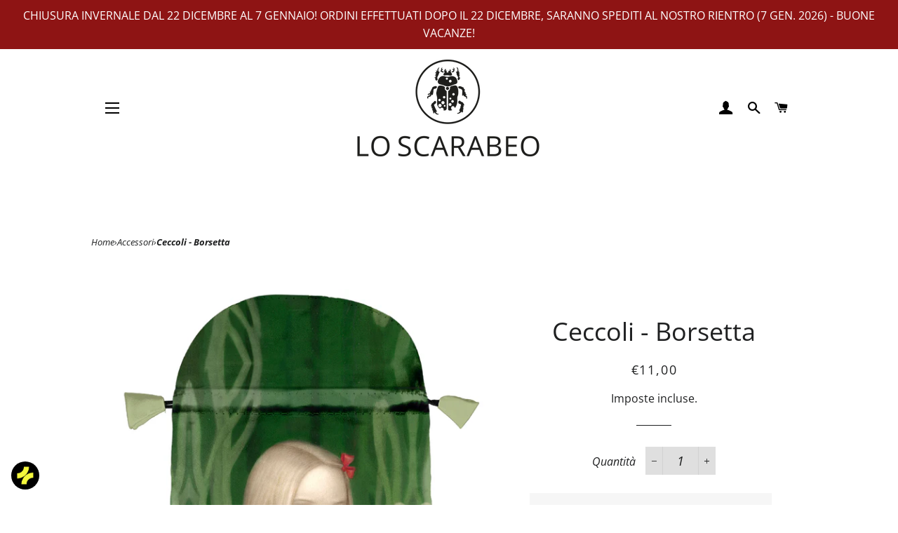

--- FILE ---
content_type: text/html; charset=UTF-8
request_url: https://viak.io/embed/login?modal=false&theme=Dark&font=DM+Sans&btcolor=black&btbg=rgba(245,248,60,1)&btfs=13px&btt=uppercase&br=5px
body_size: 2338
content:
<!doctype html><html lang="en"><head><meta charset="utf-8"/><meta name="viewport" content="width=device-width,initial-scale=1"/><meta name="theme-color" content="#000000"/><meta name="description" content="VIAK - Create, upload and mint NFT collections in three easy steps. Just sign-in or sign-up with a wallet and mint for free!"/><link rel="manifest" href="/manifest.json"/><link rel="stylesheet" href="https://fonts.googleapis.com/css?family=Roboto:300,400,500,700,900|Roboto+Slab:400,700"/><link href="https://fonts.googleapis.com/css?family=Material+Icons|Material+Icons+Outlined|Material+Icons+Two+Tone|Material+Icons+Round|Material+Icons+Sharp" rel="stylesheet"/><script src="https://kit.fontawesome.com/42d5adcbca.js" crossorigin="anonymous"></script><script src="https://cdn.jsdelivr.net/npm/bootstrap@5.0.2/dist/js/bootstrap.bundle.min.js" integrity="sha384-MrcW6ZMFYlzcLA8Nl+NtUVF0sA7MsXsP1UyJoMp4YLEuNSfAP+JcXn/tWtIaxVXM" crossorigin="anonymous"></script><script src="https://cdn.plaid.com/link/v2/stable/link-initialize.js"></script><title>VIAK</title><link href="/static/css/main.cad57a1d.chunk.css" rel="stylesheet"></head><body><noscript>You need to enable JavaScript to run this app.</noscript><div id="root"></div><script>!function(e){function t(t){for(var r,f,a=t[0],o=t[1],u=t[2],i=0,s=[];i<a.length;i++)f=a[i],Object.prototype.hasOwnProperty.call(d,f)&&d[f]&&s.push(d[f][0]),d[f]=0;for(r in o)Object.prototype.hasOwnProperty.call(o,r)&&(e[r]=o[r]);for(l&&l(t);s.length;)s.shift()();return n.push.apply(n,u||[]),c()}function c(){for(var e,t=0;t<n.length;t++){for(var c=n[t],r=!0,f=1;f<c.length;f++){var o=c[f];0!==d[o]&&(r=!1)}r&&(n.splice(t--,1),e=a(a.s=c[0]))}return e}var r={},f={9:0},d={9:0},n=[];function a(t){if(r[t])return r[t].exports;var c=r[t]={i:t,l:!1,exports:{}};return e[t].call(c.exports,c,c.exports,a),c.l=!0,c.exports}a.e=function(e){var t=[];f[e]?t.push(f[e]):0!==f[e]&&{13:1,21:1}[e]&&t.push(f[e]=new Promise((function(t,c){for(var r="static/css/"+({}[e]||e)+"."+{0:"31d6cfe0",1:"31d6cfe0",2:"31d6cfe0",3:"31d6cfe0",4:"31d6cfe0",5:"31d6cfe0",6:"31d6cfe0",7:"31d6cfe0",11:"31d6cfe0",12:"31d6cfe0",13:"13dcbefd",14:"31d6cfe0",15:"31d6cfe0",16:"31d6cfe0",17:"31d6cfe0",18:"31d6cfe0",19:"31d6cfe0",20:"31d6cfe0",21:"65e1bce2",22:"31d6cfe0",23:"31d6cfe0",24:"31d6cfe0",25:"31d6cfe0",26:"31d6cfe0",27:"31d6cfe0",28:"31d6cfe0",29:"31d6cfe0",30:"31d6cfe0",31:"31d6cfe0",32:"31d6cfe0",33:"31d6cfe0",34:"31d6cfe0",35:"31d6cfe0",36:"31d6cfe0",37:"31d6cfe0",38:"31d6cfe0",39:"31d6cfe0",40:"31d6cfe0",41:"31d6cfe0",42:"31d6cfe0",43:"31d6cfe0",44:"31d6cfe0",45:"31d6cfe0",46:"31d6cfe0",47:"31d6cfe0",48:"31d6cfe0",49:"31d6cfe0",50:"31d6cfe0",51:"31d6cfe0",52:"31d6cfe0",53:"31d6cfe0",54:"31d6cfe0",55:"31d6cfe0",56:"31d6cfe0",57:"31d6cfe0",58:"31d6cfe0",59:"31d6cfe0",60:"31d6cfe0",61:"31d6cfe0"}[e]+".chunk.css",d=a.p+r,n=document.getElementsByTagName("link"),o=0;o<n.length;o++){var u=(l=n[o]).getAttribute("data-href")||l.getAttribute("href");if("stylesheet"===l.rel&&(u===r||u===d))return t()}var i=document.getElementsByTagName("style");for(o=0;o<i.length;o++){var l;if((u=(l=i[o]).getAttribute("data-href"))===r||u===d)return t()}var s=document.createElement("link");s.rel="stylesheet",s.type="text/css",s.onload=t,s.onerror=function(t){var r=t&&t.target&&t.target.src||d,n=new Error("Loading CSS chunk "+e+" failed.\n("+r+")");n.code="CSS_CHUNK_LOAD_FAILED",n.request=r,delete f[e],s.parentNode.removeChild(s),c(n)},s.href=d,document.getElementsByTagName("head")[0].appendChild(s)})).then((function(){f[e]=0})));var c=d[e];if(0!==c)if(c)t.push(c[2]);else{var r=new Promise((function(t,r){c=d[e]=[t,r]}));t.push(c[2]=r);var n,o=document.createElement("script");o.charset="utf-8",o.timeout=120,a.nc&&o.setAttribute("nonce",a.nc),o.src=function(e){return a.p+"static/js/"+({}[e]||e)+"."+{0:"973ea141",1:"980277b9",2:"a1a2ab76",3:"e728cda9",4:"34882a87",5:"5dc72160",6:"f26777dd",7:"d284f1ae",11:"34f6a76e",12:"fe9ea662",13:"43032cee",14:"93c3be72",15:"6f9662ad",16:"cd615590",17:"62965e20",18:"2de9ee30",19:"6adfa419",20:"66e41a58",21:"2f2bb9c2",22:"041b960a",23:"b396f7b6",24:"fe941575",25:"d5bafb7c",26:"b0bd5b53",27:"8191b849",28:"63b8cf37",29:"0c26555b",30:"83b10d63",31:"1a8d4467",32:"23e5dfb0",33:"7fca04c2",34:"765ec1e1",35:"30ebc1ea",36:"e23220e2",37:"7a5585ad",38:"adf371d2",39:"61518936",40:"63b6b86c",41:"ae982a8c",42:"de9f332b",43:"4367303b",44:"5dd45965",45:"c00f4be7",46:"5838d1ba",47:"72c2a5ea",48:"7552eb6d",49:"cb6a0f95",50:"65ea8152",51:"cacc2f5b",52:"5326d7dc",53:"8a896dd6",54:"39ad75e0",55:"92bca365",56:"bc17775e",57:"0150e670",58:"08342fd2",59:"9d025376",60:"9ed5de5d",61:"3659967c"}[e]+".chunk.js"}(e);var u=new Error;n=function(t){o.onerror=o.onload=null,clearTimeout(i);var c=d[e];if(0!==c){if(c){var r=t&&("load"===t.type?"missing":t.type),f=t&&t.target&&t.target.src;u.message="Loading chunk "+e+" failed.\n("+r+": "+f+")",u.name="ChunkLoadError",u.type=r,u.request=f,c[1](u)}d[e]=void 0}};var i=setTimeout((function(){n({type:"timeout",target:o})}),12e4);o.onerror=o.onload=n,document.head.appendChild(o)}return Promise.all(t)},a.m=e,a.c=r,a.d=function(e,t,c){a.o(e,t)||Object.defineProperty(e,t,{enumerable:!0,get:c})},a.r=function(e){"undefined"!=typeof Symbol&&Symbol.toStringTag&&Object.defineProperty(e,Symbol.toStringTag,{value:"Module"}),Object.defineProperty(e,"__esModule",{value:!0})},a.t=function(e,t){if(1&t&&(e=a(e)),8&t)return e;if(4&t&&"object"==typeof e&&e&&e.__esModule)return e;var c=Object.create(null);if(a.r(c),Object.defineProperty(c,"default",{enumerable:!0,value:e}),2&t&&"string"!=typeof e)for(var r in e)a.d(c,r,function(t){return e[t]}.bind(null,r));return c},a.n=function(e){var t=e&&e.__esModule?function(){return e.default}:function(){return e};return a.d(t,"a",t),t},a.o=function(e,t){return Object.prototype.hasOwnProperty.call(e,t)},a.p="/",a.oe=function(e){throw console.error(e),e};var o=this["webpackJsonpnft-minter"]=this["webpackJsonpnft-minter"]||[],u=o.push.bind(o);o.push=t,o=o.slice();for(var i=0;i<o.length;i++)t(o[i]);var l=u;c()}([])</script><script src="/static/js/10.7d74b333.chunk.js"></script><script src="/static/js/main.9e9d7182.chunk.js"></script></body></html>

--- FILE ---
content_type: application/javascript; charset=UTF-8
request_url: https://viak.io/static/js/0.973ea141.chunk.js
body_size: 7657
content:
(this["webpackJsonpnft-minter"]=this["webpackJsonpnft-minter"]||[]).push([[0],{1367:function(e,t,n){"use strict";var a=n(1),o=a.createContext({});t.a=o},1368:function(e,t,n){"use strict";var a=n(1),o=a.createContext(void 0);t.a=o},1577:function(e,t,n){"use strict";var a=n(25),o=n(6),r=n(40),i=n(13),c=n(1),l=n(102),s=n(66),u=n(1167),p=n(1168),d=n(87),b=n(95),v=n(377);var f=c.createContext(),h=n(1169),m=n(1127);function g(e){return Object(m.a)("MuiGrid",e)}var j=["auto",!0,1,2,3,4,5,6,7,8,9,10,11,12],O=Object(h.a)("MuiGrid",["root","container","item","zeroMinWidth"].concat(Object(a.a)([0,1,2,3,4,5,6,7,8,9,10].map((function(e){return"spacing-xs-".concat(e)}))),Object(a.a)(["column-reverse","column","row-reverse","row"].map((function(e){return"direction-xs-".concat(e)}))),Object(a.a)(["nowrap","wrap-reverse","wrap"].map((function(e){return"wrap-xs-".concat(e)}))),Object(a.a)(j.map((function(e){return"grid-xs-".concat(e)}))),Object(a.a)(j.map((function(e){return"grid-sm-".concat(e)}))),Object(a.a)(j.map((function(e){return"grid-md-".concat(e)}))),Object(a.a)(j.map((function(e){return"grid-lg-".concat(e)}))),Object(a.a)(j.map((function(e){return"grid-xl-".concat(e)}))))),x=n(7),S=["className","columns","columnSpacing","component","container","direction","item","rowSpacing","spacing","wrap","zeroMinWidth"];function y(e){var t=parseFloat(e);return"".concat(t).concat(String(e).replace(String(t),"")||"px")}function w(e){var t=e.breakpoints,n=e.values,a="";Object.keys(n).forEach((function(e){""===a&&0!==n[e]&&(a=e)}));var o=Object.keys(t).sort((function(e,n){return t[e]-t[n]}));return o.slice(0,o.indexOf(a))}var k=Object(d.a)("div",{name:"MuiGrid",slot:"Root",overridesResolver:function(e,t){var n=e.ownerState,o=n.container,r=n.direction,i=n.item,c=n.spacing,l=n.wrap,s=n.zeroMinWidth,u=n.breakpoints,p=[];o&&(p=function(e,t){var n=arguments.length>2&&void 0!==arguments[2]?arguments[2]:{};if(!e||e<=0)return[];if("string"===typeof e&&!Number.isNaN(Number(e))||"number"===typeof e)return[n["spacing-xs-".concat(String(e))]];var a=[];return t.forEach((function(t){var o=e[t];Number(o)>0&&a.push(n["spacing-".concat(t,"-").concat(String(o))])})),a}(c,u,t));var d=[];return u.forEach((function(e){var a=n[e];a&&d.push(t["grid-".concat(e,"-").concat(String(a))])})),[t.root,o&&t.container,i&&t.item,s&&t.zeroMinWidth].concat(Object(a.a)(p),["row"!==r&&t["direction-xs-".concat(String(r))],"wrap"!==l&&t["wrap-xs-".concat(String(l))]],d)}})((function(e){var t=e.ownerState;return Object(i.a)({boxSizing:"border-box"},t.container&&{display:"flex",flexWrap:"wrap",width:"100%"},t.item&&{margin:0},t.zeroMinWidth&&{minWidth:0},"wrap"!==t.wrap&&{flexWrap:t.wrap})}),(function(e){var t=e.theme,n=e.ownerState,a=Object(s.e)({values:n.direction,breakpoints:t.breakpoints.values});return Object(s.b)({theme:t},a,(function(e){var t={flexDirection:e};return 0===e.indexOf("column")&&(t["& > .".concat(O.item)]={maxWidth:"none"}),t}))}),(function(e){var t=e.theme,n=e.ownerState,a=n.container,r=n.rowSpacing,i={};if(a&&0!==r){var c,l=Object(s.e)({values:r,breakpoints:t.breakpoints.values});"object"===typeof l&&(c=w({breakpoints:t.breakpoints.values,values:l})),i=Object(s.b)({theme:t},l,(function(e,n){var a,r=t.spacing(e);return"0px"!==r?Object(o.a)({marginTop:"-".concat(y(r))},"& > .".concat(O.item),{paddingTop:y(r)}):null!=(a=c)&&a.includes(n)?{}:Object(o.a)({marginTop:0},"& > .".concat(O.item),{paddingTop:0})}))}return i}),(function(e){var t=e.theme,n=e.ownerState,a=n.container,r=n.columnSpacing,i={};if(a&&0!==r){var c,l=Object(s.e)({values:r,breakpoints:t.breakpoints.values});"object"===typeof l&&(c=w({breakpoints:t.breakpoints.values,values:l})),i=Object(s.b)({theme:t},l,(function(e,n){var a,r=t.spacing(e);return"0px"!==r?Object(o.a)({width:"calc(100% + ".concat(y(r),")"),marginLeft:"-".concat(y(r))},"& > .".concat(O.item),{paddingLeft:y(r)}):null!=(a=c)&&a.includes(n)?{}:Object(o.a)({width:"100%",marginLeft:0},"& > .".concat(O.item),{paddingLeft:0})}))}return i}),(function(e){var t,n=e.theme,a=e.ownerState;return n.breakpoints.keys.reduce((function(e,o){var r={};if(a[o]&&(t=a[o]),!t)return e;if(!0===t)r={flexBasis:0,flexGrow:1,maxWidth:"100%"};else if("auto"===t)r={flexBasis:"auto",flexGrow:0,flexShrink:0,maxWidth:"none",width:"auto"};else{var c=Object(s.e)({values:a.columns,breakpoints:n.breakpoints.values}),l="object"===typeof c?c[o]:c;if(void 0===l||null===l)return e;var u="".concat(Math.round(t/l*1e8)/1e6,"%"),p={};if(a.container&&a.item&&0!==a.columnSpacing){var d=n.spacing(a.columnSpacing);if("0px"!==d){var b="calc(".concat(u," + ").concat(y(d),")");p={flexBasis:b,maxWidth:b}}}r=Object(i.a)({flexBasis:u,flexGrow:0,maxWidth:u},p)}return 0===n.breakpoints.values[o]?Object.assign(e,r):e[n.breakpoints.up(o)]=r,e}),{})}));var z=function(e){var t=e.classes,n=e.container,o=e.direction,r=e.item,i=e.spacing,c=e.wrap,l=e.zeroMinWidth,s=e.breakpoints,u=[];n&&(u=function(e,t){if(!e||e<=0)return[];if("string"===typeof e&&!Number.isNaN(Number(e))||"number"===typeof e)return["spacing-xs-".concat(String(e))];var n=[];return t.forEach((function(t){var a=e[t];if(Number(a)>0){var o="spacing-".concat(t,"-").concat(String(a));n.push(o)}})),n}(i,s));var d=[];s.forEach((function(t){var n=e[t];n&&d.push("grid-".concat(t,"-").concat(String(n)))}));var b={root:["root",n&&"container",r&&"item",l&&"zeroMinWidth"].concat(Object(a.a)(u),["row"!==o&&"direction-xs-".concat(String(o)),"wrap"!==c&&"wrap-xs-".concat(String(c))],d)};return Object(p.a)(b,g,t)},R=c.forwardRef((function(e,t){var n=Object(b.a)({props:e,name:"MuiGrid"}),a=Object(v.a)().breakpoints,o=Object(u.a)(n),s=o.className,p=o.columns,d=o.columnSpacing,h=o.component,m=void 0===h?"div":h,g=o.container,j=void 0!==g&&g,O=o.direction,y=void 0===O?"row":O,w=o.item,R=void 0!==w&&w,M=o.rowSpacing,E=o.spacing,C=void 0===E?0:E,T=o.wrap,I=void 0===T?"wrap":T,N=o.zeroMinWidth,W=void 0!==N&&N,V=Object(r.a)(o,S),B=M||C,L=d||C,P=c.useContext(f),D=j?p||12:P,F={},X=Object(i.a)({},V);a.keys.forEach((function(e){null!=V[e]&&(F[e]=V[e],delete X[e])}));var G=Object(i.a)({},o,{columns:D,container:j,direction:y,item:R,rowSpacing:B,columnSpacing:L,wrap:I,zeroMinWidth:W,spacing:C},F,{breakpoints:a.keys}),U=z(G);return Object(x.jsx)(f.Provider,{value:D,children:Object(x.jsx)(k,Object(i.a)({ownerState:G,className:Object(l.a)(U.root,s),as:m,ref:t},X))})}));t.a=R},1627:function(e,t,n){"use strict";var a=n(18),o=n(6),r=n(13),i=n(40),c=n(1),l=n.n(c),s=n(102),u=n(1168),p=n(87),d=n(95),b=n(236),v=n(400),f=n(401),h=n(25),m=n(202),g=n(26),j=n(534),O=n(365);function x(e,t){var n=Object.create(null);return e&&c.Children.map(e,(function(e){return e})).forEach((function(e){n[e.key]=function(e){return t&&Object(c.isValidElement)(e)?t(e):e}(e)})),n}function S(e,t,n){return null!=n[t]?n[t]:e.props[t]}function y(e,t,n){var a=x(e.children),o=function(e,t){function n(n){return n in t?t[n]:e[n]}e=e||{},t=t||{};var a,o=Object.create(null),r=[];for(var i in e)i in t?r.length&&(o[i]=r,r=[]):r.push(i);var c={};for(var l in t){if(o[l])for(a=0;a<o[l].length;a++){var s=o[l][a];c[o[l][a]]=n(s)}c[l]=n(l)}for(a=0;a<r.length;a++)c[r[a]]=n(r[a]);return c}(t,a);return Object.keys(o).forEach((function(r){var i=o[r];if(Object(c.isValidElement)(i)){var l=r in t,s=r in a,u=t[r],p=Object(c.isValidElement)(u)&&!u.props.in;!s||l&&!p?s||!l||p?s&&l&&Object(c.isValidElement)(u)&&(o[r]=Object(c.cloneElement)(i,{onExited:n.bind(null,i),in:u.props.in,exit:S(i,"exit",e),enter:S(i,"enter",e)})):o[r]=Object(c.cloneElement)(i,{in:!1}):o[r]=Object(c.cloneElement)(i,{onExited:n.bind(null,i),in:!0,exit:S(i,"exit",e),enter:S(i,"enter",e)})}})),o}var w=Object.values||function(e){return Object.keys(e).map((function(t){return e[t]}))},k=function(e){function t(t,n){var a,o=(a=e.call(this,t,n)||this).handleExited.bind(Object(g.a)(a));return a.state={contextValue:{isMounting:!0},handleExited:o,firstRender:!0},a}Object(j.a)(t,e);var n=t.prototype;return n.componentDidMount=function(){this.mounted=!0,this.setState({contextValue:{isMounting:!1}})},n.componentWillUnmount=function(){this.mounted=!1},t.getDerivedStateFromProps=function(e,t){var n,a,o=t.children,r=t.handleExited;return{children:t.firstRender?(n=e,a=r,x(n.children,(function(e){return Object(c.cloneElement)(e,{onExited:a.bind(null,e),in:!0,appear:S(e,"appear",n),enter:S(e,"enter",n),exit:S(e,"exit",n)})}))):y(e,o,r),firstRender:!1}},n.handleExited=function(e,t){var n=x(this.props.children);e.key in n||(e.props.onExited&&e.props.onExited(t),this.mounted&&this.setState((function(t){var n=Object(r.a)({},t.children);return delete n[e.key],{children:n}})))},n.render=function(){var e=this.props,t=e.component,n=e.childFactory,a=Object(i.a)(e,["component","childFactory"]),o=this.state.contextValue,r=w(this.state.children).map(n);return delete a.appear,delete a.enter,delete a.exit,null===t?l.a.createElement(O.a.Provider,{value:o},r):l.a.createElement(O.a.Provider,{value:o},l.a.createElement(t,a,r))},t}(l.a.Component);k.propTypes={},k.defaultProps={component:"div",childFactory:function(e){return e}};var z=k,R=n(160),M=n(7);var E=function(e){var t=e.className,n=e.classes,o=e.pulsate,r=void 0!==o&&o,i=e.rippleX,l=e.rippleY,u=e.rippleSize,p=e.in,d=e.onExited,b=e.timeout,v=c.useState(!1),f=Object(a.a)(v,2),h=f[0],m=f[1],g=Object(s.a)(t,n.ripple,n.rippleVisible,r&&n.ripplePulsate),j={width:u,height:u,top:-u/2+l,left:-u/2+i},O=Object(s.a)(n.child,h&&n.childLeaving,r&&n.childPulsate);return p||h||m(!0),c.useEffect((function(){if(!p&&null!=d){var e=setTimeout(d,b);return function(){clearTimeout(e)}}}),[d,p,b]),Object(M.jsx)("span",{className:g,style:j,children:Object(M.jsx)("span",{className:O})})},C=n(1169),T=n(1127);var I,N,W,V,B,L,P,D,F=Object(C.a)("MuiTouchRipple",["root","ripple","rippleVisible","ripplePulsate","child","childLeaving","childPulsate"]),X=["center","classes","className"],G=Object(R.c)(B||(B=I||(I=Object(m.a)(["\n  0% {\n    transform: scale(0);\n    opacity: 0.1;\n  }\n\n  100% {\n    transform: scale(1);\n    opacity: 0.3;\n  }\n"])))),U=Object(R.c)(L||(L=N||(N=Object(m.a)(["\n  0% {\n    opacity: 1;\n  }\n\n  100% {\n    opacity: 0;\n  }\n"])))),Y=Object(R.c)(P||(P=W||(W=Object(m.a)(["\n  0% {\n    transform: scale(1);\n  }\n\n  50% {\n    transform: scale(0.92);\n  }\n\n  100% {\n    transform: scale(1);\n  }\n"])))),A=Object(p.a)("span",{name:"MuiTouchRipple",slot:"Root"})({overflow:"hidden",pointerEvents:"none",position:"absolute",zIndex:0,top:0,right:0,bottom:0,left:0,borderRadius:"inherit"}),K=Object(p.a)(E,{name:"MuiTouchRipple",slot:"Ripple"})(D||(D=V||(V=Object(m.a)(["\n  opacity: 0;\n  position: absolute;\n\n  &."," {\n    opacity: 0.3;\n    transform: scale(1);\n    animation-name: ",";\n    animation-duration: ","ms;\n    animation-timing-function: ",";\n  }\n\n  &."," {\n    animation-duration: ","ms;\n  }\n\n  & ."," {\n    opacity: 1;\n    display: block;\n    width: 100%;\n    height: 100%;\n    border-radius: 50%;\n    background-color: currentColor;\n  }\n\n  & ."," {\n    opacity: 0;\n    animation-name: ",";\n    animation-duration: ","ms;\n    animation-timing-function: ",";\n  }\n\n  & ."," {\n    position: absolute;\n    /* @noflip */\n    left: 0px;\n    top: 0;\n    animation-name: ",";\n    animation-duration: 2500ms;\n    animation-timing-function: ",";\n    animation-iteration-count: infinite;\n    animation-delay: 200ms;\n  }\n"]))),F.rippleVisible,G,550,(function(e){return e.theme.transitions.easing.easeInOut}),F.ripplePulsate,(function(e){return e.theme.transitions.duration.shorter}),F.child,F.childLeaving,U,550,(function(e){return e.theme.transitions.easing.easeInOut}),F.childPulsate,Y,(function(e){return e.theme.transitions.easing.easeInOut})),H=c.forwardRef((function(e,t){var n=Object(d.a)({props:e,name:"MuiTouchRipple"}),o=n.center,l=void 0!==o&&o,u=n.classes,p=void 0===u?{}:u,b=n.className,v=Object(i.a)(n,X),f=c.useState([]),m=Object(a.a)(f,2),g=m[0],j=m[1],O=c.useRef(0),x=c.useRef(null);c.useEffect((function(){x.current&&(x.current(),x.current=null)}),[g]);var S=c.useRef(!1),y=c.useRef(0),w=c.useRef(null),k=c.useRef(null);c.useEffect((function(){return function(){y.current&&clearTimeout(y.current)}}),[]);var R=c.useCallback((function(e){var t=e.pulsate,n=e.rippleX,a=e.rippleY,o=e.rippleSize,r=e.cb;j((function(e){return[].concat(Object(h.a)(e),[Object(M.jsx)(K,{classes:{ripple:Object(s.a)(p.ripple,F.ripple),rippleVisible:Object(s.a)(p.rippleVisible,F.rippleVisible),ripplePulsate:Object(s.a)(p.ripplePulsate,F.ripplePulsate),child:Object(s.a)(p.child,F.child),childLeaving:Object(s.a)(p.childLeaving,F.childLeaving),childPulsate:Object(s.a)(p.childPulsate,F.childPulsate)},timeout:550,pulsate:t,rippleX:n,rippleY:a,rippleSize:o},O.current)])})),O.current+=1,x.current=r}),[p]),E=c.useCallback((function(){var e=arguments.length>0&&void 0!==arguments[0]?arguments[0]:{},t=arguments.length>1&&void 0!==arguments[1]?arguments[1]:{},n=arguments.length>2&&void 0!==arguments[2]?arguments[2]:function(){},a=t.pulsate,o=void 0!==a&&a,r=t.center,i=void 0===r?l||t.pulsate:r,c=t.fakeElement,s=void 0!==c&&c;if("mousedown"===(null==e?void 0:e.type)&&S.current)S.current=!1;else{"touchstart"===(null==e?void 0:e.type)&&(S.current=!0);var u,p,d,b=s?null:k.current,v=b?b.getBoundingClientRect():{width:0,height:0,left:0,top:0};if(i||void 0===e||0===e.clientX&&0===e.clientY||!e.clientX&&!e.touches)u=Math.round(v.width/2),p=Math.round(v.height/2);else{var f=e.touches&&e.touches.length>0?e.touches[0]:e,h=f.clientX,m=f.clientY;u=Math.round(h-v.left),p=Math.round(m-v.top)}if(i)(d=Math.sqrt((2*Math.pow(v.width,2)+Math.pow(v.height,2))/3))%2===0&&(d+=1);else{var g=2*Math.max(Math.abs((b?b.clientWidth:0)-u),u)+2,j=2*Math.max(Math.abs((b?b.clientHeight:0)-p),p)+2;d=Math.sqrt(Math.pow(g,2)+Math.pow(j,2))}null!=e&&e.touches?null===w.current&&(w.current=function(){R({pulsate:o,rippleX:u,rippleY:p,rippleSize:d,cb:n})},y.current=setTimeout((function(){w.current&&(w.current(),w.current=null)}),80)):R({pulsate:o,rippleX:u,rippleY:p,rippleSize:d,cb:n})}}),[l,R]),C=c.useCallback((function(){E({},{pulsate:!0})}),[E]),T=c.useCallback((function(e,t){if(clearTimeout(y.current),"touchend"===(null==e?void 0:e.type)&&w.current)return w.current(),w.current=null,void(y.current=setTimeout((function(){T(e,t)})));w.current=null,j((function(e){return e.length>0?e.slice(1):e})),x.current=t}),[]);return c.useImperativeHandle(t,(function(){return{pulsate:C,start:E,stop:T}}),[C,E,T]),Object(M.jsx)(A,Object(r.a)({className:Object(s.a)(F.root,p.root,b),ref:k},v,{children:Object(M.jsx)(z,{component:null,exit:!0,children:g})}))})),q=H;function J(e){return Object(T.a)("MuiButtonBase",e)}var Q,Z=Object(C.a)("MuiButtonBase",["root","disabled","focusVisible"]),$=["action","centerRipple","children","className","component","disabled","disableRipple","disableTouchRipple","focusRipple","focusVisibleClassName","LinkComponent","onBlur","onClick","onContextMenu","onDragLeave","onFocus","onFocusVisible","onKeyDown","onKeyUp","onMouseDown","onMouseLeave","onMouseUp","onTouchEnd","onTouchMove","onTouchStart","tabIndex","TouchRippleProps","touchRippleRef","type"],_=Object(p.a)("button",{name:"MuiButtonBase",slot:"Root",overridesResolver:function(e,t){return t.root}})((Q={display:"inline-flex",alignItems:"center",justifyContent:"center",position:"relative",boxSizing:"border-box",WebkitTapHighlightColor:"transparent",backgroundColor:"transparent",outline:0,border:0,margin:0,borderRadius:0,padding:0,cursor:"pointer",userSelect:"none",verticalAlign:"middle",MozAppearance:"none",WebkitAppearance:"none",textDecoration:"none",color:"inherit","&::-moz-focus-inner":{borderStyle:"none"}},Object(o.a)(Q,"&.".concat(Z.disabled),{pointerEvents:"none",cursor:"default"}),Object(o.a)(Q,"@media print",{colorAdjust:"exact"}),Q)),ee=c.forwardRef((function(e,t){var n=Object(d.a)({props:e,name:"MuiButtonBase"}),o=n.action,l=n.centerRipple,p=void 0!==l&&l,h=n.children,m=n.className,g=n.component,j=void 0===g?"button":g,O=n.disabled,x=void 0!==O&&O,S=n.disableRipple,y=void 0!==S&&S,w=n.disableTouchRipple,k=void 0!==w&&w,z=n.focusRipple,R=void 0!==z&&z,E=n.LinkComponent,C=void 0===E?"a":E,T=n.onBlur,I=n.onClick,N=n.onContextMenu,W=n.onDragLeave,V=n.onFocus,B=n.onFocusVisible,L=n.onKeyDown,P=n.onKeyUp,D=n.onMouseDown,F=n.onMouseLeave,X=n.onMouseUp,G=n.onTouchEnd,U=n.onTouchMove,Y=n.onTouchStart,A=n.tabIndex,K=void 0===A?0:A,H=n.TouchRippleProps,Q=n.touchRippleRef,Z=n.type,ee=Object(i.a)(n,$),te=c.useRef(null),ne=c.useRef(null),ae=Object(b.a)(ne,Q),oe=Object(f.a)(),re=oe.isFocusVisibleRef,ie=oe.onFocus,ce=oe.onBlur,le=oe.ref,se=c.useState(!1),ue=Object(a.a)(se,2),pe=ue[0],de=ue[1];x&&pe&&de(!1),c.useImperativeHandle(o,(function(){return{focusVisible:function(){de(!0),te.current.focus()}}}),[]);var be=c.useState(!1),ve=Object(a.a)(be,2),fe=ve[0],he=ve[1];c.useEffect((function(){he(!0)}),[]);var me=fe&&!y&&!x;function ge(e,t){var n=arguments.length>2&&void 0!==arguments[2]?arguments[2]:k;return Object(v.a)((function(a){return t&&t(a),!n&&ne.current&&ne.current[e](a),!0}))}c.useEffect((function(){pe&&R&&!y&&fe&&ne.current.pulsate()}),[y,R,pe,fe]);var je=ge("start",D),Oe=ge("stop",N),xe=ge("stop",W),Se=ge("stop",X),ye=ge("stop",(function(e){pe&&e.preventDefault(),F&&F(e)})),we=ge("start",Y),ke=ge("stop",G),ze=ge("stop",U),Re=ge("stop",(function(e){ce(e),!1===re.current&&de(!1),T&&T(e)}),!1),Me=Object(v.a)((function(e){te.current||(te.current=e.currentTarget),ie(e),!0===re.current&&(de(!0),B&&B(e)),V&&V(e)})),Ee=function(){var e=te.current;return j&&"button"!==j&&!("A"===e.tagName&&e.href)},Ce=c.useRef(!1),Te=Object(v.a)((function(e){R&&!Ce.current&&pe&&ne.current&&" "===e.key&&(Ce.current=!0,ne.current.stop(e,(function(){ne.current.start(e)}))),e.target===e.currentTarget&&Ee()&&" "===e.key&&e.preventDefault(),L&&L(e),e.target===e.currentTarget&&Ee()&&"Enter"===e.key&&!x&&(e.preventDefault(),I&&I(e))})),Ie=Object(v.a)((function(e){R&&" "===e.key&&ne.current&&pe&&!e.defaultPrevented&&(Ce.current=!1,ne.current.stop(e,(function(){ne.current.pulsate(e)}))),P&&P(e),I&&e.target===e.currentTarget&&Ee()&&" "===e.key&&!e.defaultPrevented&&I(e)})),Ne=j;"button"===Ne&&(ee.href||ee.to)&&(Ne=C);var We={};"button"===Ne?(We.type=void 0===Z?"button":Z,We.disabled=x):(ee.href||ee.to||(We.role="button"),x&&(We["aria-disabled"]=x));var Ve=Object(b.a)(t,le,te);var Be=Object(r.a)({},n,{centerRipple:p,component:j,disabled:x,disableRipple:y,disableTouchRipple:k,focusRipple:R,tabIndex:K,focusVisible:pe}),Le=function(e){var t=e.disabled,n=e.focusVisible,a=e.focusVisibleClassName,o=e.classes,r={root:["root",t&&"disabled",n&&"focusVisible"]},i=Object(u.a)(r,J,o);return n&&a&&(i.root+=" ".concat(a)),i}(Be);return Object(M.jsxs)(_,Object(r.a)({as:Ne,className:Object(s.a)(Le.root,m),ownerState:Be,onBlur:Re,onClick:I,onContextMenu:Oe,onFocus:Me,onKeyDown:Te,onKeyUp:Ie,onMouseDown:je,onMouseLeave:ye,onMouseUp:Se,onDragLeave:xe,onTouchEnd:ke,onTouchMove:ze,onTouchStart:we,ref:Ve,tabIndex:x?-1:K,type:Z},We,ee,{children:[h,me?Object(M.jsx)(q,Object(r.a)({ref:ae,center:p},H)):null]}))}));t.a=ee},1640:function(e,t,n){"use strict";var a=n(6),o=n(40),r=n(13),i=n(1),c=n(102),l=n(1170),s=n(1168),u=n(1166),p=n(87),d=n(95),b=n(1627),v=n(77),f=n(1169),h=n(1127);function m(e){return Object(h.a)("MuiButton",e)}var g=Object(f.a)("MuiButton",["root","text","textInherit","textPrimary","textSecondary","textSuccess","textError","textInfo","textWarning","outlined","outlinedInherit","outlinedPrimary","outlinedSecondary","outlinedSuccess","outlinedError","outlinedInfo","outlinedWarning","contained","containedInherit","containedPrimary","containedSecondary","containedSuccess","containedError","containedInfo","containedWarning","disableElevation","focusVisible","disabled","colorInherit","textSizeSmall","textSizeMedium","textSizeLarge","outlinedSizeSmall","outlinedSizeMedium","outlinedSizeLarge","containedSizeSmall","containedSizeMedium","containedSizeLarge","sizeMedium","sizeSmall","sizeLarge","fullWidth","startIcon","endIcon","iconSizeSmall","iconSizeMedium","iconSizeLarge"]),j=n(1367),O=n(1368),x=n(7),S=["children","color","component","className","disabled","disableElevation","disableFocusRipple","endIcon","focusVisibleClassName","fullWidth","size","startIcon","type","variant"],y=function(e){return Object(r.a)({},"small"===e.size&&{"& > *:nth-of-type(1)":{fontSize:18}},"medium"===e.size&&{"& > *:nth-of-type(1)":{fontSize:20}},"large"===e.size&&{"& > *:nth-of-type(1)":{fontSize:22}})},w=Object(p.a)(b.a,{shouldForwardProp:function(e){return Object(p.b)(e)||"classes"===e},name:"MuiButton",slot:"Root",overridesResolver:function(e,t){var n=e.ownerState;return[t.root,t[n.variant],t["".concat(n.variant).concat(Object(v.a)(n.color))],t["size".concat(Object(v.a)(n.size))],t["".concat(n.variant,"Size").concat(Object(v.a)(n.size))],"inherit"===n.color&&t.colorInherit,n.disableElevation&&t.disableElevation,n.fullWidth&&t.fullWidth]}})((function(e){var t,n,o,i=e.theme,c=e.ownerState,l="light"===i.palette.mode?i.palette.grey[300]:i.palette.grey[800],s="light"===i.palette.mode?i.palette.grey.A100:i.palette.grey[700];return Object(r.a)({},i.typography.button,(t={minWidth:64,padding:"6px 16px",borderRadius:(i.vars||i).shape.borderRadius,transition:i.transitions.create(["background-color","box-shadow","border-color","color"],{duration:i.transitions.duration.short}),"&:hover":Object(r.a)({textDecoration:"none",backgroundColor:i.vars?"rgba(".concat(i.vars.palette.text.primaryChannel," / ").concat(i.vars.palette.action.hoverOpacity,")"):Object(u.a)(i.palette.text.primary,i.palette.action.hoverOpacity),"@media (hover: none)":{backgroundColor:"transparent"}},"text"===c.variant&&"inherit"!==c.color&&{backgroundColor:i.vars?"rgba(".concat(i.vars.palette[c.color].mainChannel," / ").concat(i.vars.palette.action.hoverOpacity,")"):Object(u.a)(i.palette[c.color].main,i.palette.action.hoverOpacity),"@media (hover: none)":{backgroundColor:"transparent"}},"outlined"===c.variant&&"inherit"!==c.color&&{border:"1px solid ".concat((i.vars||i).palette[c.color].main),backgroundColor:i.vars?"rgba(".concat(i.vars.palette[c.color].mainChannel," / ").concat(i.vars.palette.action.hoverOpacity,")"):Object(u.a)(i.palette[c.color].main,i.palette.action.hoverOpacity),"@media (hover: none)":{backgroundColor:"transparent"}},"contained"===c.variant&&{backgroundColor:i.vars?i.vars.palette.Button.inheritContainedHoverBg:s,boxShadow:(i.vars||i).shadows[4],"@media (hover: none)":{boxShadow:(i.vars||i).shadows[2],backgroundColor:(i.vars||i).palette.grey[300]}},"contained"===c.variant&&"inherit"!==c.color&&{backgroundColor:(i.vars||i).palette[c.color].dark,"@media (hover: none)":{backgroundColor:(i.vars||i).palette[c.color].main}}),"&:active":Object(r.a)({},"contained"===c.variant&&{boxShadow:(i.vars||i).shadows[8]})},Object(a.a)(t,"&.".concat(g.focusVisible),Object(r.a)({},"contained"===c.variant&&{boxShadow:(i.vars||i).shadows[6]})),Object(a.a)(t,"&.".concat(g.disabled),Object(r.a)({color:(i.vars||i).palette.action.disabled},"outlined"===c.variant&&{border:"1px solid ".concat((i.vars||i).palette.action.disabledBackground)},"contained"===c.variant&&{color:(i.vars||i).palette.action.disabled,boxShadow:(i.vars||i).shadows[0],backgroundColor:(i.vars||i).palette.action.disabledBackground})),t),"text"===c.variant&&{padding:"6px 8px"},"text"===c.variant&&"inherit"!==c.color&&{color:(i.vars||i).palette[c.color].main},"outlined"===c.variant&&{padding:"5px 15px",border:"1px solid currentColor"},"outlined"===c.variant&&"inherit"!==c.color&&{color:(i.vars||i).palette[c.color].main,border:i.vars?"1px solid rgba(".concat(i.vars.palette[c.color].mainChannel," / 0.5)"):"1px solid ".concat(Object(u.a)(i.palette[c.color].main,.5))},"contained"===c.variant&&{color:i.vars?i.vars.palette.text.primary:null==(n=(o=i.palette).getContrastText)?void 0:n.call(o,i.palette.grey[300]),backgroundColor:i.vars?i.vars.palette.Button.inheritContainedBg:l,boxShadow:(i.vars||i).shadows[2]},"contained"===c.variant&&"inherit"!==c.color&&{color:(i.vars||i).palette[c.color].contrastText,backgroundColor:(i.vars||i).palette[c.color].main},"inherit"===c.color&&{color:"inherit",borderColor:"currentColor"},"small"===c.size&&"text"===c.variant&&{padding:"4px 5px",fontSize:i.typography.pxToRem(13)},"large"===c.size&&"text"===c.variant&&{padding:"8px 11px",fontSize:i.typography.pxToRem(15)},"small"===c.size&&"outlined"===c.variant&&{padding:"3px 9px",fontSize:i.typography.pxToRem(13)},"large"===c.size&&"outlined"===c.variant&&{padding:"7px 21px",fontSize:i.typography.pxToRem(15)},"small"===c.size&&"contained"===c.variant&&{padding:"4px 10px",fontSize:i.typography.pxToRem(13)},"large"===c.size&&"contained"===c.variant&&{padding:"8px 22px",fontSize:i.typography.pxToRem(15)},c.fullWidth&&{width:"100%"})}),(function(e){var t;return e.ownerState.disableElevation&&(t={boxShadow:"none","&:hover":{boxShadow:"none"}},Object(a.a)(t,"&.".concat(g.focusVisible),{boxShadow:"none"}),Object(a.a)(t,"&:active",{boxShadow:"none"}),Object(a.a)(t,"&.".concat(g.disabled),{boxShadow:"none"}),t)})),k=Object(p.a)("span",{name:"MuiButton",slot:"StartIcon",overridesResolver:function(e,t){var n=e.ownerState;return[t.startIcon,t["iconSize".concat(Object(v.a)(n.size))]]}})((function(e){var t=e.ownerState;return Object(r.a)({display:"inherit",marginRight:8,marginLeft:-4},"small"===t.size&&{marginLeft:-2},y(t))})),z=Object(p.a)("span",{name:"MuiButton",slot:"EndIcon",overridesResolver:function(e,t){var n=e.ownerState;return[t.endIcon,t["iconSize".concat(Object(v.a)(n.size))]]}})((function(e){var t=e.ownerState;return Object(r.a)({display:"inherit",marginRight:-4,marginLeft:8},"small"===t.size&&{marginRight:-2},y(t))})),R=i.forwardRef((function(e,t){var n=i.useContext(j.a),a=i.useContext(O.a),u=Object(l.a)(n,e),p=Object(d.a)({props:u,name:"MuiButton"}),b=p.children,f=p.color,h=void 0===f?"primary":f,g=p.component,y=void 0===g?"button":g,R=p.className,M=p.disabled,E=void 0!==M&&M,C=p.disableElevation,T=void 0!==C&&C,I=p.disableFocusRipple,N=void 0!==I&&I,W=p.endIcon,V=p.focusVisibleClassName,B=p.fullWidth,L=void 0!==B&&B,P=p.size,D=void 0===P?"medium":P,F=p.startIcon,X=p.type,G=p.variant,U=void 0===G?"text":G,Y=Object(o.a)(p,S),A=Object(r.a)({},p,{color:h,component:y,disabled:E,disableElevation:T,disableFocusRipple:N,fullWidth:L,size:D,type:X,variant:U}),K=function(e){var t=e.color,n=e.disableElevation,a=e.fullWidth,o=e.size,i=e.variant,c=e.classes,l={root:["root",i,"".concat(i).concat(Object(v.a)(t)),"size".concat(Object(v.a)(o)),"".concat(i,"Size").concat(Object(v.a)(o)),"inherit"===t&&"colorInherit",n&&"disableElevation",a&&"fullWidth"],label:["label"],startIcon:["startIcon","iconSize".concat(Object(v.a)(o))],endIcon:["endIcon","iconSize".concat(Object(v.a)(o))]},u=Object(s.a)(l,m,c);return Object(r.a)({},c,u)}(A),H=F&&Object(x.jsx)(k,{className:K.startIcon,ownerState:A,children:F}),q=W&&Object(x.jsx)(z,{className:K.endIcon,ownerState:A,children:W}),J=a||"";return Object(x.jsxs)(w,Object(r.a)({ownerState:A,className:Object(c.a)(n.className,K.root,R,J),component:y,disabled:E,focusRipple:!N,focusVisibleClassName:Object(c.a)(K.focusVisible,V),ref:t,type:X},Y,{classes:K,children:[H,b,q]}))}));t.a=R}}]);

--- FILE ---
content_type: application/javascript; charset=UTF-8
request_url: https://viak.io/static/js/46.5838d1ba.chunk.js
body_size: 3696
content:
(this["webpackJsonpnft-minter"]=this["webpackJsonpnft-minter"]||[]).push([[46],{1188:function(e,t,n){"use strict";var a=n(9),c=n(169),o=n(1),r=n(45),i=n.n(r),s=n(1640),l=n(87),d=Object(l.a)(s.a)((function(e){var t=e.theme,n=e.ownerState,c=t.palette,o=t.functions,r=t.borders,i=t.boxShadows,s=n.color,l=n.variant,d=n.size,u=n.circular,b=n.iconOnly,f=n.fontSize,h=c.white,m=c.text,j=c.transparent,p=c.gradients,O=c.dark,g=c.black,w=o.boxShadow,x=(o.linearGradient,o.pxToRem),v=o.rgba,k=r.borderRadius,C=i.colored;return Object(a.a)(Object(a.a)(Object(a.a)(Object(a.a)(Object(a.a)(Object(a.a)(Object(a.a)(Object(a.a)({},"contained"===l&&function(){var e=c[s]?c[s].main:h.main,t=c[s]?c[s].focus:h.focus,n=C[s]?"".concat(w([0,3],[3,0],c[s].main,.15),", ").concat(w([0,3],[1,-2],c[s].main,.2),", ").concat(w([0,1],[5,0],c[s].main,.15)):"none",a=C[s]?"".concat(w([0,14],[26,-12],c[s].main,.4),", ").concat(w([0,4],[23,0],c[s].main,.15),", ").concat(w([0,8],[10,-5],c[s].main,.2)):"none",o=h.main;"default"!==s&&c[s]?"white"!==s&&"light"!==s||(o=O.main):o=m.main;var r=h.main;return"darfault"===s?r=m.main:"white"===s?r=O.main:"primary"!==s&&"error"!==s&&"dark"!==s||(r=h.main),{background:e,color:o,boxShadow:n,"&:hover":{backgroundColor:e,boxShadow:a},"&:focus:not(:hover)":{backgroundColor:t,boxShadow:c[s]?w([0,0],[0,3.2],c[s].main,.5):w([0,0],[0,3.2],h.main,.5)},"&:disabled":{backgroundColor:e,color:r}}}()),"outlined"===l&&function(){var e="white"===s?v(h.main,.1):j.main,t="black"===s?"#000":h.main,n=(w([0,0],[0,3.2],h.main,.5),v(h.main,.75));"white"===s&&(n=v(h.main,.75));var a="60%";return"large"===f&&(a="90%"),{background:e,color:t,borderColor:n,fontFamily:"Kallisto Bold",fontWeight:"100",fontSize:a,"&:hover":{background:"linear-gradient(90deg, ".concat(c[s].main," 25%, ").concat(c[s].focus," 70%)"),borderColor:j.main,color:"black"===s?c.white.main:c.black.main,opacity:1},"&:active":{backgroundColor:v(h.main,.85),color:c.black.main,opacity:.85},"&:disabled":{color:v(h.main,.85),borderColor:t}}}()),"darkOutlined"===l&&function(){var e=j.main,t=g.main;w([0,0],[0,3.2],h.main,.5);return{background:e,color:t,borderWidth:1,borderColor:g.main,borderStyle:"solid",fontFamily:"Kallisto Bold",fontWeight:"100",fontSize:"60%","&:hover":{background:"linear-gradient(90deg, ".concat(c[s].main," 25%, ").concat(c[s].focus," 70%)"),borderColor:j.main,color:g.main,opacity:1},"&:active":{backgroundColor:v(h.main,.85),color:c.black.main,opacity:.85},"&:disabled":{color:v(h.main,.85),borderColor:t}}}()),"gradient"===l&&function(){var e="white"!==s&&p[s]?"linear-gradient(90deg, ".concat(c[s].main," 25%, ").concat(c[s].focus," 75%)"):h.main,t=C[s]?"".concat(w([0,3],[3,0],c[s].main,.15),", ").concat(w([0,3],[1,-2],c[s].main,.2),", ").concat(w([0,1],[5,0],c[s].main,.15)):"none",n=C[s]?"".concat(w([0,14],[26,-12],c[s].main,.4),", ").concat(w([0,4],[23,0],c[s].main,.15),", ").concat(w([0,8],[10,-5],c[s].main,.2)):"none",a=g.main;return"white"===s?a=m.main:"light"===s&&(a=p.dark.state),{background:e,color:a,boxShadow:t,fontFamily:"Kallisto Bold",fontWeight:"100",fontSize:"70%","&:hover":{backgroundColor:h.main,boxShadow:n},"&:focus:not(:hover)":{boxShadow:t},"&:disabled":{background:e,color:a}}}()),"text"===l&&function(){var e=c[s]?c[s].main:h.main,t=c[s]?c[s].focus:h.focus;return{color:e,"&:hover":{color:t},"&:focus:not(:hover)":{color:t}}}()),"none"===l&&function(){var e=h.main,t=h.focus;return{color:e,fontFamily:"Kallisto Medium",fontWeight:"100",fontSize:"65%","&:hover":{color:t},"&:focus:not(:hover)":{color:t}}}()),u&&{borderRadius:k.section}),b&&function(){var e=x(38);"small"===d?e=x(25.4):"large"===d&&(e=x(52));var t="".concat(x(11)," ").concat(x(11)," ").concat(x(10));return"small"===d?t=x(4.5):"large"===d&&(t=x(16)),{width:e,minWidth:e,height:e,minHeight:e,padding:t,"& .material-icons":{marginTop:0},"&:hover, &:focus, &:active":{transform:"none"}}}())})),u=n(7),b=["color","variant","size","circular","iconOnly","children","fontSize"],f=Object(o.forwardRef)((function(e,t){var n=e.color,o=e.variant,r=e.size,i=e.circular,s=e.iconOnly,l=e.children,f=e.fontSize,h=Object(c.a)(e,b);return Object(u.jsx)(d,Object(a.a)(Object(a.a)({},h),{},{ref:t,color:"primary",variant:"gradient"===o?"contained":o,size:r,fontSize:f,ownerState:{color:n,variant:o,size:r,circular:i,iconOnly:s,fontSize:f},children:l}))}));f.defaultProps={size:"medium",variant:"outlined",color:"primary",circular:!0,iconOnly:!1,fontSize:"medium"},f.propTypes={size:i.a.oneOf(["small","medium","large"]),variant:i.a.oneOf(["none","text","contained","outlined","gradient","darkOutlined"]),color:i.a.oneOf(["default","white","primary","secondary","info","success","warning","error","light","dark","black"]),circular:i.a.bool,iconOnly:i.a.bool,children:i.a.node.isRequired,fontSize:i.a.oneOf(["small","medium","large"])};t.a=f},1259:function(e,t,n){"use strict";var a=n(9),c=n(0),o=n(2),r=n(18),i=n(1),s=n(1188),l=n(1577),d=n(203),u=n(375),b=n(36),f=n(125),h=n(380),m=n(7);function j(e){return Object(m.jsxs)("svg",{width:"100%",height:"100%",viewBox:"0 0 200 200",fill:"none",xmlns:"http://www.w3.org/2000/svg",children:[Object(m.jsx)("path",{d:"M200 102.272C200 95.1814 199.351 88.3633 198.145 81.8179H102.041V120.545H156.958C154.546 132.999 147.31 143.545 136.457 150.636V175.817H169.573C188.868 158.363 200 132.727 200 102.272Z",fill:"#4285F4"}),Object(m.jsx)("path",{d:"M102.042 200C129.593 200 152.692 191.091 169.575 175.818L136.458 150.637C127.367 156.637 115.771 160.273 102.042 160.273C75.5118 160.273 52.97 142.728 44.8995 119.091H10.9478V144.909C27.7381 177.546 62.1537 200 102.042 200Z",fill:"#34A853"}),Object(m.jsx)("path",{d:"M44.898 119C42.8571 113 41.6512 106.636 41.6512 100C41.6512 93.3638 42.8571 87.0002 44.898 81.0002V55.1821H10.9462C3.98887 68.6366 0 83.8184 0 100C0 116.182 3.98887 131.364 10.9462 144.818L37.384 124.636L44.898 119Z",fill:"#FBBC05"}),Object(m.jsx)("path",{d:"M102.042 39.818C117.07 39.818 130.428 44.9089 141.096 54.727L170.317 26.0908C152.599 9.90905 129.593 0 102.042 0C62.1537 0 27.7381 22.4544 10.9478 55.1816L44.8995 80.9996C52.97 57.3634 75.5118 39.818 102.042 39.818Z",fill:"#EA4335"})]})}t.a=function(e){var t=Object(i.useState)(0),n=Object(r.a)(t,2),p=(n[0],n[1],Object(u.c)()),O=Object(r.a)(p,1)[0],g=Object(i.useContext)(f.a),w=Object(i.useState)(O.get("theme")||"Dark"),x=Object(r.a)(w,2),v=x[0],k=(x[1],Object(h.a)()),C=null,y=function(){var e=Object(o.a)(Object(c.a)().mark((function e(){var t;return Object(c.a)().wrap((function(e){for(;;)switch(e.prev=e.next){case 0:return e.next=2,f.b(g);case 2:t=e.sent,window.walletAddress=t.address;case 4:case"end":return e.stop()}}),e)})));return function(){return e.apply(this,arguments)}}(),S=function(){var e=Object(o.a)(Object(c.a)().mark((function e(){var t;return Object(c.a)().wrap((function(e){for(;;)switch(e.prev=e.next){case 0:return e.next=2,Object(d.f)(d.c,d.e);case 2:return t=e.sent,e.next=5,t.user.getIdToken();case 5:return C=e.sent,e.next=8,b.fetchFirebase("main","generateNewAccountUserEmail",{IDToken:C});case 8:case"end":return e.stop()}}),e)})));return function(){return e.apply(this,arguments)}}();return Object(m.jsx)(m.Fragment,{children:Object(m.jsxs)(l.a,{item:!0,container:!0,direction:"column",rowGap:1,alignItems:"center",justifyContent:"center",children:[Object(m.jsx)(l.a,{item:!0,children:Object(m.jsx)(s.a,{variant:"none",onClick:S,style:Object(a.a)(Object(a.a)({},k),{},{backgroundColor:"white",color:"black",height:"50px",lineHeight:1,padding:12,width:"250px"}),children:Object(m.jsxs)(l.a,{container:!0,direction:"row",width:"250px",alignItems:"center",justifyContent:"space-between",children:[Object(m.jsx)(l.a,{item:!0,style:{height:"25px",width:"25px"},children:Object(m.jsx)(j,{})}),Object(m.jsx)(l.a,{item:!0,justifySelf:"center",children:"Connect with Google"}),Object(m.jsx)(l.a,{item:!0})]})})}),Object(m.jsx)(l.a,{item:!0,style:{color:"".concat("Light"===v?"black":"white"),width:"200px"},children:Object(m.jsx)("p",{style:{borderBottom:"1px solid ".concat("Light"===v?"black":"white"),width:"100%",textAlign:"center",lineHeight:"0.1em",margin:"10px 0 0px"},children:Object(m.jsx)("span",{style:{padding:"0 10px",backgroundColor:"".concat("Light"===v?"white":"black"),fontFamily:k.fontFamily,color:"".concat("Light"===v?"black":"white"),fontSize:"0.8rem"},children:"OR"})})}),Object(m.jsx)(l.a,{item:!0,children:Object(m.jsx)(s.a,{variant:"none",onClick:y,sx:{textDecoration:"underline",borderRadius:20,m:0,p:0},children:Object(m.jsx)("span",{style:{fontFamily:k.fontFamily,color:"".concat("Light"===v?"black":"white")},children:"Connect existing Wallet"})})})]})})}},1274:function(e,t,n){"use strict";var a=n(0),c=n(2),o=n(18),r=n(387),i=r.getDiscountCodes,s=r.updateDiscountCodes,l=n(1),d=l.useEffect,u=l.useState,b=n(378).retrieveUserNfts;n(378).getListingNFT;t.a=function(e,t,n,r){var l=u([]),f=Object(o.a)(l,2),h=f[0],m=f[1],j=u(null),p=Object(o.a)(j,2),O=p[0],g=p[1],w=u(0),x=Object(o.a)(w,2),v=x[0],k=x[1],C=u([]),y=Object(o.a)(C,2),S=y[0],z=y[1];return d((function(){function l(){return(l=Object(c.a)(Object(a.a)().mark((function c(){var l,d,u,f,h,j,p,O,w,x,v,C;return Object(a.a)().wrap((function(c){for(;;)switch(c.prev=c.next){case 0:return c.next=2,b(e,n,t);case 2:return l=c.sent,d=Object(o.a)(l,3),u=d[0],f=d[1],h=d[2],c.prev=7,c.next=10,i();case 10:j=c.sent,c.t0=Object(a.a)().keys(u);case 12:if((c.t1=c.t0()).done){c.next=28;break}p=c.t1.value,c.t2=Object(a.a)().keys(j);case 15:if((c.t3=c.t2()).done){c.next=26;break}if(!(O=c.t3.value).includes(u[p].contractInfo.contractAddress)){c.next=24;break}return w=JSON.parse(j[O]),x=w.pop(),u[p].contractInfo.discountCode=x.Code,u.length>=0&&window.parent.postMessage({contracts:u},"*"),c.next=24,s(u[p].contractInfo.contractAddress+".json",JSON.stringify(w));case 24:c.next=15;break;case 26:c.next=12;break;case 28:c.next=32;break;case 30:c.prev=30,c.t4=c.catch(7);case 32:u.length>=0&&window.parent.postMessage({contracts:u},"*"),k(h),z(f),v=JSON.parse(localStorage.getItem("newNfts"))||[],C=JSON.parse(localStorage.getItem("updatedNfts"))||[],u.length>0&&(v.length>0||C.length>0)&&(null===v||void 0===v||v.forEach((function(e,t){if(e){var n=u.findIndex((function(t){return t.contractInfo.contractAddress.toUpperCase()===e.contractInfo.contractAddress.toUpperCase()}));-1!==n&&v.splice(t,1)}})),null===C||void 0===C||C.forEach((function(e,t){var n;if(e){var a=u.findIndex((function(t){return t.contractInfo.contractAddress.toUpperCase()===e.contractInfo.contractAddress.toUpperCase()}));-1!==a&&(null===(n=Object.keys(u[a]))||void 0===n?void 0:n.length)-1>=e.contractInfo.newTokensCount&&C.splice(t,1)}})),localStorage.setItem("newNfts",JSON.stringify(v)),localStorage.setItem("updatedNfts",JSON.stringify(C))),r(0!==v.length||0!==C.length),m(v.concat(u)),g(1);case 41:case"end":return c.stop()}}),c,null,[[7,30]])})))).apply(this,arguments)}!function(){l.apply(this,arguments)}()}),[e,t]),{contractData:h,pagedNFTs:S,nftCount:v,backendResponse:O}}},1355:function(e,t,n){"use strict";n.r(t);var a=n(9),c=n(0),o=n(2),r=n(18),i=n(1259),s=n(1),l=n.n(s),d=n(375),u=n(125),b=n(380),f=n(1577),h=n(203),m=n(1188),j=n(1274),p=n(7);t.default=function(){var e=l.a.useState(""),t=Object(r.a)(e,2),n=t[0],O=t[1],g=Object(d.c)(),w=Object(r.a)(g,1)[0],x=Object(s.useContext)(u.a),v=Object(s.useState)(w.get("theme")||"Dark"),k=Object(r.a)(v,2),C=k[0],y=(k[1],Object(s.useState)(!1)),S=Object(r.a)(y,2),z=(S[0],S[1]),I=Object(b.a)(),A=Object(j.a)(n,12,x.currentChain,z);A.contractData,A.pagedNFTs,A.count,A.backendResponse;Object(s.useEffect)((function(){function e(){return(e=Object(o.a)(Object(c.a)().mark((function e(){var t;return Object(c.a)().wrap((function(e){for(;;)switch(e.prev=e.next){case 0:return clearTimeout(window.walletAddressPub),e.next=3,u.d(x);case 3:t=e.sent,O(t.address),t.address?window.parent.postMessage({walletAddress:t.address},"*"):window.walletAddressPub=setTimeout((function(){window.parent.postMessage({walletAddress:""},"*")}),5e3);case 6:case"end":return e.stop()}}),e)})))).apply(this,arguments)}!function(){e.apply(this,arguments)}()}),[x.web3,x]);var F=function(){var e=Object(o.a)(Object(c.a)().mark((function e(){return Object(c.a)().wrap((function(e){for(;;)switch(e.prev=e.next){case 0:return e.next=2,u.c(x);case 2:return e.next=4,Object(h.d)(h.c);case 4:return e.next=6,x.setWeb3(null);case 6:window.parent.postMessage({walletAddress:""},"*"),O("");case 8:case"end":return e.stop()}}),e)})));return function(){return e.apply(this,arguments)}}();return Object(p.jsx)(p.Fragment,{children:Object(p.jsx)("div",{className:"ProjectTokens",style:{background:"Light"===C&&"#fff"},children:n?Object(p.jsx)(f.a,{item:!0,container:!0,direction:"column",rowGap:1,alignItems:"center",justifyContent:"center",children:Object(p.jsx)(f.a,{item:!0,children:Object(p.jsx)(m.a,{variant:"none",onClick:F,style:Object(a.a)(Object(a.a)({},I),{},{lineHeight:1,border:"none",background:"none",textDecoration:"underline",color:"".concat("Light"===C?"black":"white")}),children:"Logout"})})}):Object(p.jsx)(i.a,{})})})}}}]);

--- FILE ---
content_type: application/javascript; charset=UTF-8
request_url: https://viak.io/static/js/main.9e9d7182.chunk.js
body_size: 47897
content:
(this["webpackJsonpnft-minter"]=this["webpackJsonpnft-minter"]||[]).push([[8],{1123:function(f,e,t){"use strict";t.r(e);var a=t(1),n=t.n(a),b=t(552),r=t.n(b),c=(t(608),t(0)),d=t(2),i=t(18),s=t(553),o=t(584),u=t(168),p=t(199),l=t(585),y=t(393),m=Object(s.a)({apiKey:"AIzaSyDQoR-r9s96yXUckBv03WNe88QiewcMpqY",authDomain:"viak-4cb0a.firebaseapp.com",projectId:"viak-4cb0a",storageBucket:"viak-4cb0a.appspot.com",messagingSenderId:"186881596007",appId:"1:186881596007:web:55f871d9a2d037086d92c2",measurementId:"G-QW574ED1JE",databaseURL:"https://viak-4cb0a-default-rtdb.firebaseio.com"}),h=(Object(o.a)(m),Object(u.b)(m),Object(p.b)(m),Object(l.a)(m),Object(y.c)(m),t(375)),g=t(23),x=t(203),v=t(125),j=t(7),O=Object(a.lazy)((function(){return Promise.all([t.e(0),t.e(1),t.e(2),t.e(3),t.e(13)]).then(t.bind(null,1629))})),T=Object(a.lazy)((function(){return Promise.all([t.e(0),t.e(37)]).then(t.bind(null,1594))})),w=Object(a.lazy)((function(){return Promise.all([t.e(0),t.e(1),t.e(2),t.e(3),t.e(17)]).then(t.bind(null,1631))})),k=Object(a.lazy)((function(){return Promise.all([t.e(0),t.e(28),t.e(48)]).then(t.bind(null,1635))})),M=Object(a.lazy)((function(){return t.e(52).then(t.bind(null,1628))})),S=Object(a.lazy)((function(){return t.e(54).then(t.bind(null,1595))})),C=Object(a.lazy)((function(){return Promise.all([t.e(0),t.e(2),t.e(3),t.e(5),t.e(22)]).then(t.bind(null,1624))})),I=Object(a.lazy)((function(){return Promise.all([t.e(0),t.e(7),t.e(59)]).then(t.bind(null,1596))})),R=Object(a.lazy)((function(){return Promise.all([t.e(0),t.e(1),t.e(2),t.e(3),t.e(24)]).then(t.bind(null,1636))})),A=Object(a.lazy)((function(){return Promise.all([t.e(0),t.e(1),t.e(21),t.e(41)]).then(t.bind(null,1623))})),F=Object(a.lazy)((function(){return Promise.all([t.e(0),t.e(1),t.e(2),t.e(5),t.e(16)]).then(t.bind(null,1625))})),z=Object(a.lazy)((function(){return Promise.all([t.e(0),t.e(1),t.e(5),t.e(34),t.e(29)]).then(t.bind(null,1358))})),P=Object(a.lazy)((function(){return Promise.all([t.e(0),t.e(2),t.e(3),t.e(40)]).then(t.bind(null,1597))})),E=Object(a.lazy)((function(){return Promise.all([t.e(0),t.e(3),t.e(51)]).then(t.bind(null,1598))})),B=Object(a.lazy)((function(){return t.e(58).then(t.bind(null,1599))})),L=Object(a.lazy)((function(){return Promise.all([t.e(0),t.e(2),t.e(3),t.e(27),t.e(42)]).then(t.bind(null,1637))})),N=Object(a.lazy)((function(){return t.e(57).then(t.bind(null,1600))})),W=Object(a.lazy)((function(){return Promise.all([t.e(0),t.e(39)]).then(t.bind(null,1601))})),D=Object(a.lazy)((function(){return Promise.all([t.e(0),t.e(44)]).then(t.bind(null,1602))})),_=Object(a.lazy)((function(){return Promise.all([t.e(0),t.e(1),t.e(2),t.e(45),t.e(50)]).then(t.bind(null,1603))})),U=Object(a.lazy)((function(){return Promise.all([t.e(0),t.e(1),t.e(49),t.e(36)]).then(t.bind(null,1604))})),G=Object(a.lazy)((function(){return Promise.all([t.e(0),t.e(33)]).then(t.bind(null,1638))})),H=Object(a.lazy)((function(){return t.e(55).then(t.bind(null,1605))})),J=Object(a.lazy)((function(){return t.e(56).then(t.bind(null,1606))})),V=Object(a.lazy)((function(){return Promise.all([t.e(0),t.e(1),t.e(30),t.e(32)]).then(t.bind(null,1607))})),X=Object(a.lazy)((function(){return Promise.all([t.e(0),t.e(1),t.e(4),t.e(6),t.e(53)]).then(t.bind(null,1608))})),K=Object(a.lazy)((function(){return Promise.all([t.e(0),t.e(1),t.e(4),t.e(6),t.e(47)]).then(t.bind(null,1485))})),Q=Object(a.lazy)((function(){return Promise.all([t.e(0),t.e(1),t.e(38)]).then(t.bind(null,1609))})),q=Object(a.lazy)((function(){return Promise.all([t.e(0),t.e(35)]).then(t.bind(null,1630))})),Z=Object(a.lazy)((function(){return Promise.all([t.e(0),t.e(46)]).then(t.bind(null,1355))})),Y=Object(a.lazy)((function(){return Promise.all([t.e(0),t.e(1),t.e(2),t.e(3),t.e(15)]).then(t.bind(null,1633))})),$=Object(a.lazy)((function(){return Promise.all([t.e(0),t.e(1),t.e(2),t.e(3),t.e(20)]).then(t.bind(null,1610))})),ff=Object(a.lazy)((function(){return Promise.all([t.e(0),t.e(1),t.e(2),t.e(3),t.e(19)]).then(t.bind(null,1611))})),ef=Object(a.lazy)((function(){return Promise.all([t.e(0),t.e(1),t.e(3),t.e(4),t.e(11)]).then(t.bind(null,1621))})),tf=Object(a.lazy)((function(){return Promise.all([t.e(0),t.e(1),t.e(2),t.e(3),t.e(14)]).then(t.bind(null,1613))})),af=Object(a.lazy)((function(){return Promise.all([t.e(0),t.e(1),t.e(2),t.e(3),t.e(25)]).then(t.bind(null,1483))})),nf=Object(a.lazy)((function(){return Promise.all([t.e(0),t.e(1),t.e(31)]).then(t.bind(null,1614))})),bf=Object(a.lazy)((function(){return Promise.all([t.e(0),t.e(1),t.e(2),t.e(3),t.e(12)]).then(t.bind(null,1615))})),rf=Object(a.lazy)((function(){return Promise.all([t.e(0),t.e(1),t.e(2),t.e(3),t.e(23)]).then(t.bind(null,1616))})),cf=Object(a.lazy)((function(){return Promise.all([t.e(0),t.e(7),t.e(60)]).then(t.bind(null,1617))})),df=Object(a.lazy)((function(){return Promise.all([t.e(0),t.e(1),t.e(2),t.e(4),t.e(26)]).then(t.bind(null,1618))})),sf=Object(a.lazy)((function(){return Promise.all([t.e(0),t.e(1),t.e(2),t.e(3),t.e(18)]).then(t.bind(null,1639))})),of=Object(a.lazy)((function(){return Promise.all([t.e(0),t.e(43)]).then(t.bind(null,1619))}));function uf(f){Object(a.useContext)(x.a);var e=Object(a.useContext)(v.a);return Object(j.jsx)(h.a,{children:Object(j.jsxs)(a.Suspense,{fallback:Object(j.jsx)("div",{children:"Loading..."}),children:[!f.isIframe&&Object(j.jsx)(R,{}),Object(j.jsxs)(g.e,{children:[Object(j.jsx)(g.c,{path:"/campaign/create",element:Object(j.jsx)(w,{})}),Object(j.jsx)(g.c,{path:"/login",element:e.web3?Object(j.jsx)(g.a,{replace:!0,to:"/creator/nft/minter?tutorial=true"}):Object(j.jsx)(q,{})}),Object(j.jsx)(g.c,{path:"/login",element:Object(j.jsx)(q,{})}),Object(j.jsx)(g.c,{path:"/about",element:Object(j.jsx)(M,{})}),Object(j.jsx)(g.c,{path:"/FAQ",element:Object(j.jsx)(S,{})}),Object(j.jsx)(g.c,{path:"/",element:Object(j.jsx)(A,{})}),Object(j.jsx)(g.c,{path:"/payment-test",element:Object(j.jsx)(D,{})}),Object(j.jsx)(g.c,{path:"/test",element:Object(j.jsx)(W,{})}),Object(j.jsx)(g.c,{path:"/linkgate",element:Object(j.jsx)(of,{})}),Object(j.jsx)(g.c,{path:"/generate-linkgate",element:Object(j.jsx)(sf,{})}),Object(j.jsxs)(g.c,{path:"/legal",children:[Object(j.jsx)(g.c,{path:"/legal/privacy",element:Object(j.jsx)(H,{})}),Object(j.jsx)(g.c,{path:"/legal/terms",element:Object(j.jsx)(J,{})})]}),Object(j.jsx)(g.c,{path:"/redeem",element:Object(j.jsx)(U,{})}),Object(j.jsx)(g.c,{path:"/reserve",element:Object(j.jsx)(G,{})}),Object(j.jsx)(g.c,{path:"/:accountAddress",element:Object(j.jsx)(F,{})}),Object(j.jsx)(g.c,{path:"/:accountAddress/collections",element:Object(j.jsx)(F,{})}),Object(j.jsx)(g.c,{path:"/:accountAddress/campaigns",element:Object(j.jsx)(F,{})}),Object(j.jsx)(g.c,{path:"/:accountAddress/wallet",element:Object(j.jsx)(F,{})}),Object(j.jsx)(g.c,{path:"/:accountAddress/coins",element:Object(j.jsx)(F,{})}),Object(j.jsxs)(g.c,{path:"/:accountAddress/coins/:contractAddress",element:Object(j.jsx)(nf,{}),children:[Object(j.jsx)(g.c,{index:!0,element:Object(j.jsx)(bf,{})}),Object(j.jsx)(g.c,{path:"settings",element:Object(j.jsx)(rf,{})}),Object(j.jsx)(g.c,{path:"analytics",element:Object(j.jsx)(ff,{})})]}),Object(j.jsxs)(g.c,{path:"/:accountAddress/collections/:contractAddress",element:Object(j.jsx)(z,{}),children:[Object(j.jsx)(g.c,{index:!0,element:Object(j.jsx)(tf,{})}),Object(j.jsx)(g.c,{path:"settings",element:Object(j.jsx)(Y,{})}),Object(j.jsx)(g.c,{path:"analytics",element:Object(j.jsx)($,{})}),Object(j.jsx)(g.c,{path:"add",element:Object(j.jsx)(af,{})}),Object(j.jsx)(g.c,{path:"share",element:Object(j.jsx)(tf,{})})]}),Object(j.jsx)(g.c,{path:"/campaign/:accountAddress/:projectId",element:Object(j.jsx)(O,{}),children:Object(j.jsx)(g.c,{path:"/campaign/:accountAddress/:projectId/:reserve",element:Object(j.jsx)(T,{})})}),Object(j.jsx)(g.c,{path:"/account",element:Object(j.jsx)(P,{})}),Object(j.jsx)(g.c,{path:"/creator",element:Object(j.jsx)(E,{})}),Object(j.jsx)(g.c,{path:"/creator/nft/minter",element:Object(j.jsx)(C,{})}),Object(j.jsxs)(g.c,{path:"/creator/nft/metadata-tool",element:Object(j.jsx)(B,{}),children:[Object(j.jsx)(g.c,{path:"generator",element:Object(j.jsx)(k,{})}),Object(j.jsx)(g.c,{path:"img-mixer",element:Object(j.jsx)(L,{})}),Object(j.jsx)(g.c,{path:"draw-tool",element:Object(j.jsx)(N,{})})]}),Object(j.jsx)(g.c,{path:"/creator/ft/minter",element:Object(j.jsx)(I,{})}),Object(j.jsx)(g.c,{path:"/referral",element:Object(j.jsx)(_,{})}),Object(j.jsx)(g.c,{path:"/embed/login",element:Object(j.jsx)(Z,{})}),Object(j.jsx)(g.c,{path:"/embed/wallet",element:Object(j.jsx)(df,{})}),Object(j.jsx)(g.c,{path:"/embed/creator/ft/minter",element:Object(j.jsx)(cf,{})}),Object(j.jsx)(g.c,{path:"/embed/:accountAddress/coins/:contractAddress",element:Object(j.jsx)(X,{})}),Object(j.jsx)(g.c,{path:"/embed/:accountAddress/coinSale/:contractAddress",element:Object(j.jsx)(K,{})}),Object(j.jsx)(g.c,{path:"/embed/:accountAddress/coinKYC/:contractAddress",element:Object(j.jsx)(Q,{})}),Object(j.jsx)(g.c,{path:"/embed/:accountAddress/coinTrading/:contractAddress",element:Object(j.jsx)(ef,{})}),Object(j.jsx)(g.c,{path:"/embed/:accountAddress/collections/:contractAddress",element:Object(j.jsx)(V,{})})]})]})})}var pf=t(1178),lf=t(36),yf=t(382),mf=t(396),hf=t(568),gf=t.n(hf),xf=t(1179),vf=t(1176),jf=t(395),Of=function(f){t(239).config();var e=n.a.useState(null),a=Object(i.a)(e,2),b=a[0],r=a[1],s=window.location.search,o=new URLSearchParams(s),u=o.get("cid"),p=n.a.useState(o.get("font")||"Kallisto Medium"),l=Object(i.a)(p,2),y=l[0],m=(l[1],n.a.useState(u||137)),h=Object(i.a)(m,2),g=h[0],O=h[1],T=n.a.useState(window.location!==window.parent.location),w=Object(i.a)(T,2),k=w[0],M=(w[1],n.a.useState("")),S=Object(i.a)(M,2),C=S[0],I=S[1],R=n.a.useState(!1),A=Object(i.a)(R,2),F=A[0],z=A[1],P=n.a.useState(!1),E=Object(i.a)(P,2),B=E[0],L=E[1];n.a.useEffect((function(){gf.a.load({google:{families:[y+":300,400,500,600,700,900"]}})}),[]);var N=Object(x.b)(function(){var f=Object(d.a)(Object(c.a)().mark((function f(e){var a,n,b,i,s,o,u,p;return Object(c.a)().wrap((function(f){for(;;)switch(f.prev=f.next){case 0:if(!e){f.next=26;break}return a=g,window.location===window.parent.location&&(a=localStorage.getItem("chainId")||137),L(!0),I("Fetching your account..."),z(!0),f.next=8,new Promise((function(f){return setTimeout(f,2e3)}));case 8:return n={userEmail:e.email},f.next=11,lf.fetchFirebase("main","accountAddressFromEmail",n);case 11:if(b=f.sent,!(i=b.address)){f.next=24;break}return s=t(1124),o=s.createAlchemyWeb3,f.next=17,lf.getAlchemyWeb3Key(a);case 17:u=f.sent,(p=o(u,{writeProvider:null})).eth.getAccounts=function(){return[i]},p.eth.sendTransaction=function(){var f=Object(d.a)(Object(c.a)().mark((function f(t){var n,b;return Object(c.a)().wrap((function(f){for(;;)switch(f.prev=f.next){case 0:return f.next=2,e.getIdToken();case 2:return n=f.sent,f.next=5,lf.fetchFirebase("main","sendTransaction",{IDToken:n,transactionParameters:t,chainId:a});case 5:return b=f.sent,f.abrupt("return",b);case 7:case"end":return f.stop()}}),f)})));return function(e){return f.apply(this,arguments)}}(),p.eth.personal.sign=function(){var f=Object(d.a)(Object(c.a)().mark((function f(t,n){var b,r;return Object(c.a)().wrap((function(f){for(;;)switch(f.prev=f.next){case 0:return f.next=2,e.getIdToken();case 2:return b=f.sent,f.next=5,lf.fetchFirebase("main","signMessage",{IDToken:b,message:t,address:n,chainId:a});case 5:return r=f.sent,f.abrupt("return",r);case 7:case"end":return f.stop()}}),f)})));return function(e,t){return f.apply(this,arguments)}}(),r(p),O(p.eth.getChainId());case 24:z(!1),L(!1);case 26:case"end":return f.stop()}}),f)})));return function(e){return f.apply(this,arguments)}}());return Object(j.jsx)(pf.a,{children:Object(j.jsx)(xf.a,{theme:jf.a,children:Object(j.jsx)(x.a.Provider,{value:{user:N},children:Object(j.jsx)(mf.b,{options:{"client-id":"ARoVtJCUDMmayRm3LEW0HZaXaIaHWUhw__2isKFO9_GaOm1hLNwjy_v1tq-RHBmFoxxD2hs-c1ZZtiAc",currency:"USD",components:"buttons"},children:Object(j.jsxs)(v.a.Provider,{value:{web3:b,setWeb3:r,currentChain:g,setCurrentChain:O},children:[Object(j.jsx)(yf.a,{message:C,loading:F,showAnimation:B}),Object(j.jsx)(vf.a,{}),Object(j.jsx)(uf,{isIframe:k})]})})})})})},Tf=function(f){f&&f instanceof Function&&t.e(61).then(t.bind(null,1620)).then((function(e){var t=e.getCLS,a=e.getFID,n=e.getFCP,b=e.getLCP,r=e.getTTFB;t(f),a(f),n(f),b(f),r(f)}))},wf=t(183),kf=t(383),Mf=t(381),Sf=t.n(Mf),Cf=function(){var f=Object(wf.useToasterStore)().toasts,e=[];return Object(a.useEffect)((function(){f.filter((function(f){return f.visible})).filter((function(f){return!!e.includes(f.message)||(e.push(f.message),!1)})).forEach((function(f){return wf.toast.dismiss(f.id)}))}),[f]),Object(j.jsx)(wf.Toaster,{position:"top-right",reverseOrder:!1,containerStyle:{marginTop:"60px"},children:function(f){return Object(j.jsxs)("div",{style:{opacity:f.visible?1:0,background:"#feefee",padding:"10px",borderRadius:"25px",display:"flex",alignItems:"center",maxWidth:"50vw",fontFamily:"Avenir Book",fontSize:"1.0rem"},children:[Object(j.jsx)("div",{style:{maxWidth:"40px",filter:"invert(42%) sepia(53%)",marginRight:"10px"},children:Object(j.jsx)(kf.a,{})}),Object(wf.resolveValue)(f.message,f),"loading"!==f.type&&Object(j.jsx)("div",{style:{marginLeft:"10px"},onClick:function(){return wf.toast.dismiss(f.id)},children:Object(j.jsx)(Sf.a,{})})]})}})};r.a.createRoot(document.getElementById("root")).render(Object(j.jsxs)(j.Fragment,{children:[Object(j.jsx)(Cf,{}),Object(j.jsx)(Of,{})]})),Tf()},125:function(f,e,t){"use strict";t.d(e,"a",(function(){return m})),t.d(e,"e",(function(){return v})),t.d(e,"b",(function(){return j})),t.d(e,"c",(function(){return O})),t.d(e,"d",(function(){return T}));var a=t(0),n=t(2),b=t(279),r=t.n(b),c=t(1),d=t.n(c),i=t(554),s=t.n(i),o=t(583),u=t(564),p=t.n(u);t(239).config();var l={"0xa4ec":{chainId:"0xa4ec",rpcUrls:["https://forno.celo.org"],chainName:"Celo Mainnet",nativeCurrency:{name:"CELO",decimals:18,symbol:"CELO"},blockExplorerUrls:["https://explorer.celo.org"],iconUrls:["https://celo.org/images/marketplace-icons/icon-celo-CELO-color-f.svg"]},"0x89":{chainId:"0x89",rpcUrls:["https://polygon-rpc.com/"],chainName:"Polygon Mainnet",nativeCurrency:{name:"MATIC",decimals:18,symbol:"MATIC"},blockExplorerUrls:["https://polygonscan.com/"]},"0x13881":{chainId:"0x13881",rpcUrls:["https://rpc-mumbai.maticvigil.com/v1/5101126039af593ab00b3d4acceca01d33fd57ba"],chainName:"Polygon Testnet",nativeCurrency:{name:"MATIC",decimals:18,symbol:"MATIC"},blockExplorerUrls:["https://mumbai.polygonscan.com/"]}},y={walletlink:{package:p.a,options:{appName:"VIAK",infuraId:"95e135376f82423cb196dc09bb2122ca"}},walletconnect:{package:o.a,options:{rpc:{137:"https://polygon-rpc.com/"},infuraId:"95e135376f82423cb196dc09bb2122ca"}}},m=d.a.createContext(),h=new s.a({cacheProvider:!0,providerOptions:y,disableInjectedProvider:!1}),g=[],x=function(f){return"0x"+Number(f).toString(16)},v=function(){var f=Object(n.a)(Object(a.a)().mark((function f(e,t){return Object(a.a)().wrap((function(f){for(;;)switch(f.prev=f.next){case 0:return f.prev=0,f.next=3,g.request({method:"wallet_switchEthereumChain",params:[{chainId:x(e)}]});case 3:return f.t0=t,f.next=6,t.web3.eth.getChainId();case 6:return f.t1=f.sent,f.next=9,f.t0.setCurrentChain.call(f.t0,f.t1);case 9:f.next=28;break;case 11:if(f.prev=11,f.t2=f.catch(0),4902!==f.t2.code){f.next=28;break}return f.prev=14,f.next=17,g.request({method:"wallet_addEthereumChain",params:[l[x(e)]]});case 17:return f.t3=t,f.next=20,t.web3.eth.getChainId();case 20:return f.t4=f.sent,f.next=23,f.t3.setCurrentChain.call(f.t3,f.t4);case 23:f.next=28;break;case 25:f.prev=25,f.t5=f.catch(14),console.log(f.t5);case 28:case"end":return f.stop()}}),f,null,[[0,11],[14,25]])})));return function(e,t){return f.apply(this,arguments)}}(),j=function(){var f=Object(n.a)(Object(a.a)().mark((function f(e){var t,n,b;return Object(a.a)().wrap((function(f){for(;;)switch(f.prev=f.next){case 0:if(t=e.web3){f.next=14;break}return f.prev=2,f.next=5,h.connect();case 5:g=f.sent,f.next=11;break;case 8:return f.prev=8,f.t0=f.catch(2),f.abrupt("return",{status:"Error: "+f.t0,address:""});case 11:return t=new r.a(g),f.next=14,e.setWeb3(t);case 14:return f.prev=14,f.next=17,t.eth.getAccounts();case 17:return n=f.sent,f.next=20,t.eth.getChainId();case 20:return b=f.sent,f.next=23,e.setCurrentChain(b);case 23:return f.abrupt("return",{status:!0,address:n[0]});case 26:return f.prev=26,f.t1=f.catch(14),f.abrupt("return",{address:"",status:"Error: "+f.t1.message});case 29:case"end":return f.stop()}}),f,null,[[2,8],[14,26]])})));return function(e){return f.apply(this,arguments)}}(),O=function(){var f=Object(n.a)(Object(a.a)().mark((function f(e){return Object(a.a)().wrap((function(f){for(;;)switch(f.prev=f.next){case 0:if(!g.close){f.next=5;break}return f.next=3,g.close();case 3:return f.next=5,h.clearCachedProvider();case 5:return f.next=7,h.clearCachedProvider();case 7:return f.next=9,e.setWeb3(null);case 9:case"end":return f.stop()}}),f)})));return function(e){return f.apply(this,arguments)}}(),T=function(){var f=Object(n.a)(Object(a.a)().mark((function f(e){var t;return Object(a.a)().wrap((function(f){for(;;)switch(f.prev=f.next){case 0:if(!h.cachedProvider&&!e.web3){f.next=13;break}return f.next=3,j(e);case 3:if(!0!==(t=f.sent).status){f.next=8;break}return f.abrupt("return",{address:t.address,status:t.status});case 8:return f.next=10,O(e);case 10:return f.abrupt("return",{address:t.address,status:t.status});case 11:f.next=14;break;case 13:return f.abrupt("return",{address:"",status:"Please connect a wallet"});case 14:case"end":return f.stop()}}),f)})));return function(e){return f.apply(this,arguments)}}()},149:function(f,e,t){"use strict";t.d(e,"c",(function(){return d})),t.d(e,"h",(function(){return i})),t.d(e,"b",(function(){return s})),t.d(e,"m",(function(){return o})),t.d(e,"d",(function(){return u})),t.d(e,"f",(function(){return p})),t.d(e,"i",(function(){return l})),t.d(e,"j",(function(){return y})),t.d(e,"k",(function(){return m})),t.d(e,"n",(function(){return h})),t.d(e,"a",(function(){return g})),t.d(e,"g",(function(){return x})),t.d(e,"e",(function(){return v})),t.d(e,"l",(function(){return j}));var a=t(0),n=t(2),b=t(81),r=t.n(b),c=function(){var f=Object(n.a)(Object(a.a)().mark((function f(e){var t,n,b,c,d;return Object(a.a)().wrap((function(f){for(;;)switch(f.prev=f.next){case 0:return 4,f.next=3,e.eth.getFeeHistory(4,"pending",[60]);case 3:for(c in t=f.sent,n=new r.a(0),b=0,t.reward)d=t.reward[c][0],n=n.plus(e.utils.toBN(d)),0!==Number(d)&&b++;return n=n.dividedBy(b),f.abrupt("return",n);case 9:case"end":return f.stop()}}),f)})));return function(e){return f.apply(this,arguments)}}(),d=function(){var f=Object(n.a)(Object(a.a)().mark((function f(e,n,b){var d,i,s,o,u,p,l,y,m,h,g;return Object(a.a)().wrap((function(f){for(;;)switch(f.prev=f.next){case 0:return d=t(65)("./"+n+".sol/"+n+".json"),i=new e.web3.eth.Contract(d.abi),s={data:d.bytecode,arguments:b},o=i.deploy(s),f.next=6,e.web3.eth.getAccounts();case 6:return u=f.sent,f.t0=r.a,f.next=10,e.web3.eth.getGasPrice();case 10:return f.t1=f.sent,p=new f.t0(f.t1),f.next=14,c(e.web3);case 14:return l=f.sent,f.next=17,p.plus(p);case 17:return y=f.sent,f.next=20,e.web3.eth.estimateGas({from:u[0],data:o.encodeABI()});case 20:return m=f.sent,1===l.comparedTo(p)&&(l=p),h={from:u[0],data:o.encodeABI(),gasLimit:m,maxFeePerGas:y.toFixed(0),maxPriorityFeePerGas:l.toFixed(0)},f.prev=23,f.next=26,e.web3.eth.sendTransaction(h);case 26:if(0!==(g=f.sent).status){f.next=29;break}throw new Error(g.err);case 29:return f.abrupt("return",{success:!0,txHash:g.transactionHash,contractAddress:g.contractAddress});case 32:throw f.prev=32,f.t2=f.catch(23),f.t2;case 35:case"end":return f.stop()}}),f,null,[[23,32]])})));return function(e,t,a){return f.apply(this,arguments)}}(),i=function(){var f=Object(n.a)(Object(a.a)().mark((function f(e,n,b,d,i){var s,o,u,p,l,y,m,h,g,x;return Object(a.a)().wrap((function(f){for(;;)switch(f.prev=f.next){case 0:return s=t(65)("./"+n+".sol/"+n+".json"),o=new e.web3.eth.Contract(s.abi),d||(d=Array.from(Array(i.length).keys())),f.next=5,e.web3.eth.getAccounts();case 5:return u=f.sent,p=o.methods.safeMultiMint(u[0],d,i),f.t0=r.a,f.next=10,e.web3.eth.getGasPrice();case 10:return f.t1=f.sent,l=new f.t0(f.t1),f.next=14,c(e.web3);case 14:return y=f.sent,f.next=17,l.plus(l);case 17:return m=f.sent,1===y.comparedTo(l)&&(y=l),f.next=21,e.web3.eth.estimateGas({to:b,from:u[0],data:p.encodeABI()});case 21:return h=f.sent,g={to:b,from:u[0],data:p.encodeABI(),maxFeePerGas:m.toFixed(0),gasLimit:h,maxPriorityFeePerGas:y.toFixed(0)},f.prev=23,f.next=26,e.web3.eth.sendTransaction(g);case 26:if(0!==(x=f.sent).status){f.next=29;break}throw new Error(x.err);case 29:return f.abrupt("return",{success:!0,status:"Success"});case 32:return f.prev=32,f.t2=f.catch(23),f.abrupt("return",{success:!1,status:"Something went wrong: "+f.t2.message});case 35:case"end":return f.stop()}}),f,null,[[23,32]])})));return function(e,t,a,n,b){return f.apply(this,arguments)}}(),s=function(){var f=Object(n.a)(Object(a.a)().mark((function f(e,n,b,d){var i,s,o,u,p,l,y,m,h,g;return Object(a.a)().wrap((function(f){for(;;)switch(f.prev=f.next){case 0:return i=t(65)("./"+n+".sol/"+n+".json"),s=new e.web3.eth.Contract(i.abi),f.next=4,e.web3.eth.getAccounts();case 4:return o=f.sent,u=s.methods.burn(d),f.t0=r.a,f.next=9,e.web3.eth.getGasPrice();case 9:return f.t1=f.sent,p=new f.t0(f.t1),f.next=13,c(e.web3);case 13:return l=f.sent,f.next=16,p.plus(p);case 16:return y=f.sent,1===l.comparedTo(p)&&(l=p),f.next=20,e.web3.eth.estimateGas({to:b,from:o[0],data:u.encodeABI()});case 20:return m=f.sent,h={to:b,from:o[0],data:u.encodeABI(),maxFeePerGas:y.toFixed(0),gasLimit:m,maxPriorityFeePerGas:l.toFixed(0)},f.prev=22,f.next=25,e.web3.eth.sendTransaction(h);case 25:if(0!==(g=f.sent).status){f.next=28;break}throw new Error(g.err);case 28:return f.abrupt("return",{success:!0,status:"Success"});case 31:return f.prev=31,f.t2=f.catch(22),f.abrupt("return",{success:!1,status:"Something went wrong: "+f.t2.message});case 34:case"end":return f.stop()}}),f,null,[[22,31]])})));return function(e,t,a,n){return f.apply(this,arguments)}}(),o=function(){var f=Object(n.a)(Object(a.a)().mark((function f(e,n,b,d,i){var s,o,u,p,l,y,m,h,g,x;return Object(a.a)().wrap((function(f){for(;;)switch(f.prev=f.next){case 0:return s=t(65)("./"+n+".sol/"+n+".json"),o=new e.web3.eth.Contract(s.abi),f.next=4,e.web3.eth.getAccounts();case 4:return u=f.sent,p=o.methods.setTokenPrice(d,i),f.t0=r.a,f.next=9,e.web3.eth.getGasPrice();case 9:return f.t1=f.sent,l=new f.t0(f.t1),f.next=13,c(e.web3);case 13:return y=f.sent,f.next=16,l.plus(l);case 16:return m=f.sent,f.next=19,e.web3.eth.estimateGas({to:b,from:u[0],data:p.encodeABI()});case 19:return h=f.sent,1===y.comparedTo(l)&&(y=l),g={to:b,from:u[0],data:p.encodeABI(),gasLimit:h,maxFeePerGas:m.toFixed(0),maxPriorityFeePerGas:y.toFixed(0)},f.prev=22,f.next=25,e.web3.eth.sendTransaction(g);case 25:if(0!==(x=f.sent).status){f.next=28;break}throw new Error(x.err);case 28:return f.abrupt("return",{success:!0,status:"NFT has been listed: "+x.transactionHash});case 31:return f.prev=31,f.t2=f.catch(22),f.abrupt("return",{success:!1,status:"Something went wrong: "+f.t2.message});case 34:case"end":return f.stop()}}),f,null,[[22,31]])})));return function(e,t,a,n,b){return f.apply(this,arguments)}}(),u=function(){var f=Object(n.a)(Object(a.a)().mark((function f(e,n,b,r){var c,d,i,s;return Object(a.a)().wrap((function(f){for(;;)switch(f.prev=f.next){case 0:return c="viakERC20",d=t(65)("./"+c+".sol/"+c+".json"),i=new e.web3.eth.Contract(d.abi,n),f.next=5,i.methods.allowance(b,r).call().catch((function(f){return f}));case 5:return s=f.sent,f.abrupt("return",s);case 7:case"end":return f.stop()}}),f)})));return function(e,t,a,n){return f.apply(this,arguments)}}(),p=function(){var f=Object(n.a)(Object(a.a)().mark((function f(e,n,b){var r,c,d;return Object(a.a)().wrap((function(f){for(;;)switch(f.prev=f.next){case 0:return r=t(65)("./"+n+".sol/"+n+".json"),c=new e.web3.eth.Contract(r.abi,b),f.next=4,c.methods.contractURI().call().catch((function(f){return"Error: owner info could not be retrieved"}));case 4:return d=f.sent,f.abrupt("return",d);case 6:case"end":return f.stop()}}),f)})));return function(e,t,a){return f.apply(this,arguments)}}(),l=function(){var f=Object(n.a)(Object(a.a)().mark((function f(e,n,b,d){var i,s,o,u,p,l,y,m,h,g,x,v;return Object(a.a)().wrap((function(f){for(;;)switch(f.prev=f.next){case 0:return i="viakERC721",s=t(65)("./"+i+".sol/"+i+".json"),o=new e.web3.eth.Contract(s.abi),f.next=5,e.web3.eth.getAccounts();case 5:return u=f.sent,p=o.methods.multiApprove(b,d),f.t0=r.a,f.next=10,e.web3.eth.getGasPrice();case 10:return f.t1=f.sent,l=new f.t0(f.t1),f.next=14,c(e.web3);case 14:return y=f.sent,f.next=17,l.plus(l);case 17:return m=f.sent,f.next=20,e.web3.eth.estimateGas({to:n,from:u[0],data:p.encodeABI()});case 20:return h=f.sent,1===y.comparedTo(l)&&(y=l),g={to:n,from:u[0],data:p.encodeABI(),gasLimit:h,maxFeePerGas:m.toFixed(0),maxPriorityFeePerGas:y.toFixed(0)},f.prev=23,f.next=26,e.web3.eth.sendTransaction(g);case 26:if(0!==(x=f.sent).status){f.next=29;break}throw new Error(x.err);case 29:return f.abrupt("return",{success:x.status,status:x+": "+b+" approved for tokens",code:1});case 32:return f.prev=32,f.t2=f.catch(23),v="code"in f.t2?f.t2.code:40018,f.abrupt("return",{success:!1,status:"Something went wrong: "+f.t2.message,code:v});case 36:case"end":return f.stop()}}),f,null,[[23,32]])})));return function(e,t,a,n){return f.apply(this,arguments)}}(),y=function(){var f=Object(n.a)(Object(a.a)().mark((function f(e,n,b,d){var i,s,o,u,p,l,y,m,h,g,x;return Object(a.a)().wrap((function(f){for(;;)switch(f.prev=f.next){case 0:return i="viakERC721",s=t(65)("./"+i+".sol/"+i+".json"),o=new e.web3.eth.Contract(s.abi),f.next=5,e.web3.eth.getAccounts();case 5:return u=f.sent,p=o.methods.safeMultiTransferFrom(b,d),f.t0=r.a,f.next=10,e.web3.eth.getGasPrice();case 10:return f.t1=f.sent,l=new f.t0(f.t1),f.next=14,c(e.web3);case 14:return y=f.sent,f.next=17,l.plus(l);case 17:return m=f.sent,f.next=20,e.web3.eth.estimateGas({to:n,from:u[0],data:p.encodeABI()});case 20:return h=f.sent,1===y.comparedTo(l)&&(y=l),g={to:n,from:u[0],data:p.encodeABI(),gasLimit:h,maxFeePerGas:m.toFixed(0),maxPriorityFeePerGas:y.toFixed(0)},f.prev=23,f.next=26,e.web3.eth.sendTransaction(g);case 26:if(0!==(x=f.sent).status){f.next=29;break}throw new Error(x.err);case 29:return f.abrupt("return",{success:!0,status:x+": "+b+" approved for tokens"});case 32:return f.prev=32,f.t2=f.catch(23),f.abrupt("return",{success:!1,status:"Something went wrong: "+f.t2.message});case 35:case"end":return f.stop()}}),f,null,[[23,32]])})));return function(e,t,a,n){return f.apply(this,arguments)}}(),m=function(){var f=Object(n.a)(Object(a.a)().mark((function f(e,n,b,d){var i,s,o,u,p,l,y,m,h,g,x;return Object(a.a)().wrap((function(f){for(;;)switch(f.prev=f.next){case 0:return i="viakERC20",s=t(65)("./"+i+".sol/"+i+".json"),o=new e.web3.eth.Contract(s.abi),f.next=5,e.web3.eth.getAccounts();case 5:return u=f.sent,p=o.methods.transfer(b,d),f.t0=r.a,f.next=10,e.web3.eth.getGasPrice();case 10:return f.t1=f.sent,l=new f.t0(f.t1),f.next=14,c(e.web3);case 14:return y=f.sent,f.next=17,l.plus(l);case 17:return m=f.sent,f.next=20,e.web3.eth.estimateGas({to:n,from:u[0],data:p.encodeABI()});case 20:return h=f.sent,1===y.comparedTo(l)&&(y=l),g={to:n,from:u[0],data:p.encodeABI(),gasLimit:h,maxFeePerGas:m.toFixed(0),maxPriorityFeePerGas:y.toFixed(0)},f.prev=23,f.next=26,e.web3.eth.sendTransaction(g);case 26:if(0!==(x=f.sent).status){f.next=29;break}throw new Error(x.err);case 29:return f.abrupt("return",{success:!0,status:x+": "+b+" approved for tokens"});case 32:return f.prev=32,f.t2=f.catch(23),f.abrupt("return",{success:!1,status:"Something went wrong: "+f.t2.message});case 35:case"end":return f.stop()}}),f,null,[[23,32]])})));return function(e,t,a,n){return f.apply(this,arguments)}}(),h=function(){var f=Object(n.a)(Object(a.a)().mark((function f(e,n,b,d,i){var s,o,u,p,l,y,m,h,g,x,v;return Object(a.a)().wrap((function(f){for(;;)switch(f.prev=f.next){case 0:return s="viakERC20",o=t(65)("./"+s+".sol/"+s+".json"),u=new e.web3.eth.Contract(o.abi),f.next=5,e.web3.eth.getAccounts();case 5:return p=f.sent,l=u.methods.transferFrom(b,d,i),f.t0=r.a,f.next=10,e.web3.eth.getGasPrice();case 10:return f.t1=f.sent,y=new f.t0(f.t1),f.next=14,c(e.web3);case 14:return m=f.sent,f.next=17,y.plus(y);case 17:return h=f.sent,f.next=20,e.web3.eth.estimateGas({to:n,from:p[0],data:l.encodeABI()});case 20:return g=f.sent,1===m.comparedTo(y)&&(m=y),x={to:n,from:p[0],data:l.encodeABI(),gasLimit:g,maxFeePerGas:h.toFixed(0),maxPriorityFeePerGas:m.toFixed(0)},f.prev=23,f.next=26,e.web3.eth.sendTransaction(x);case 26:if(0!==(v=f.sent).status){f.next=29;break}throw new Error(v.err);case 29:return f.abrupt("return",{success:!0,status:v+": "+d+" approved for tokens"});case 32:return f.prev=32,f.t2=f.catch(23),f.abrupt("return",{success:!1,status:"Something went wrong: "+f.t2.message});case 35:case"end":return f.stop()}}),f,null,[[23,32]])})));return function(e,t,a,n,b){return f.apply(this,arguments)}}(),g=function(){var f=Object(n.a)(Object(a.a)().mark((function f(e,n,b,d){var i,s,o,u,p,l,y,m,h,g,x;return Object(a.a)().wrap((function(f){for(;;)switch(f.prev=f.next){case 0:return i="viakERC20",s=t(65)("./"+i+".sol/"+i+".json"),o=new e.web3.eth.Contract(s.abi),f.next=5,e.web3.eth.getAccounts();case 5:return u=f.sent,p=o.methods.approve(b,d),f.t0=r.a,f.next=10,e.web3.eth.getGasPrice();case 10:return f.t1=f.sent,l=new f.t0(f.t1),f.next=14,c(e.web3);case 14:return y=f.sent,f.next=17,l.plus(l);case 17:return m=f.sent,f.next=20,e.web3.eth.estimateGas({to:n,from:u[0],data:p.encodeABI()});case 20:return h=f.sent,1===y.comparedTo(l)&&(y=l),g={to:n,from:u[0],data:p.encodeABI(),gasLimit:h,maxFeePerGas:m.toFixed(0),maxPriorityFeePerGas:y.toFixed(0)},f.prev=23,f.next=26,e.web3.eth.sendTransaction(g);case 26:if(0!==(x=f.sent).status){f.next=29;break}throw new Error(x.err);case 29:return f.abrupt("return",{success:!0,status:x+": "+b+" approved for tokens"});case 32:return f.prev=32,f.t2=f.catch(23),f.abrupt("return",{success:!1,status:"Something went wrong: "+f.t2.message});case 35:case"end":return f.stop()}}),f,null,[[23,32]])})));return function(e,t,a,n){return f.apply(this,arguments)}}(),x=function(){var f=Object(n.a)(Object(a.a)().mark((function f(e,n){var b,r,c,d;return Object(a.a)().wrap((function(f){for(;;)switch(f.prev=f.next){case 0:return b="viakERC20",r=t(65)("./"+b+".sol/"+b+".json"),c=new e.web3.eth.Contract(r.abi,n),f.next=5,c.methods.totalSupply().call().catch((function(f){return f}));case 5:return d=f.sent,f.abrupt("return",d);case 7:case"end":return f.stop()}}),f)})));return function(e,t){return f.apply(this,arguments)}}(),v=function(){var f=Object(n.a)(Object(a.a)().mark((function f(e,n,b){var r,c,d,i;return Object(a.a)().wrap((function(f){for(;;)switch(f.prev=f.next){case 0:return r="viakERC20",c=t(65)("./"+r+".sol/"+r+".json"),d=new e.web3.eth.Contract(c.abi,n),f.next=5,d.methods.balanceOf(b).call().catch((function(f){return f}));case 5:return i=f.sent,f.abrupt("return",i);case 7:case"end":return f.stop()}}),f)})));return function(e,t,a){return f.apply(this,arguments)}}(),j=function(){var f=Object(n.a)(Object(a.a)().mark((function f(e,t,n,b){var d,i,s,o,u,p,l;return Object(a.a)().wrap((function(f){for(;;)switch(f.prev=f.next){case 0:return f.next=2,e.web3.eth.getAccounts();case 2:return d=f.sent,f.t0=r.a,f.next=6,e.web3.eth.getGasPrice();case 6:return f.t1=f.sent,i=new f.t0(f.t1),f.next=10,c(e.web3);case 10:return s=f.sent,f.next=13,i.plus(i);case 13:return o=f.sent,f.next=16,e.web3.eth.estimateGas({from:d[0],data:t,to:n,value:b});case 16:return u=f.sent,1===s.comparedTo(i)&&(s=i),p={from:d[0],data:t,to:n,value:b,gasLimit:u,maxFeePerGas:o.toFixed(0),maxPriorityFeePerGas:s.toFixed(0)},f.prev=19,f.next=22,e.web3.eth.sendTransaction(p);case 22:if(0!==(l=f.sent).status){f.next=25;break}throw new Error(l.err);case 25:return f.abrupt("return",{success:!0,txHash:l.transactionHash,contractAddress:l.contractAddress});case 28:throw f.prev=28,f.t2=f.catch(19),f.t2;case 31:case"end":return f.stop()}}),f,null,[[19,28]])})));return function(e,t,a,n){return f.apply(this,arguments)}}()},203:function(f,e,t){"use strict";t.d(e,"c",(function(){return c})),t.d(e,"e",(function(){return d})),t.d(e,"f",(function(){return i})),t.d(e,"d",(function(){return s})),t.d(e,"a",(function(){return o})),t.d(e,"b",(function(){return u}));var a=t(18),n=t(168),b=t(1),r=t.n(b),c=Object(n.b)(),d=new n.a,i=n.c,s=n.d,o=r.a.createContext();function u(f){var e=r.a.useState(null),t=Object(a.a)(e,2),n=t[0],b=t[1];return r.a.useEffect((function(){var e=c.onAuthStateChanged((function(e){e?(f(e),b(e)):(f(null),b(null))}));return function(){return e()}}),[]),n}},36:function(f,e,t){"use strict";t.r(e),t.d(e,"id2Chain",(function(){return j})),t.d(e,"id2ChainDisp",(function(){return O})),t.d(e,"id2Token",(function(){return T})),t.d(e,"chain2Id",(function(){return w})),t.d(e,"currencyCodeToSymbol",(function(){return k})),t.d(e,"firebaseFunctionCall",(function(){return M})),t.d(e,"getAlchemyWeb3Key",(function(){return S})),t.d(e,"fetchFirebase",(function(){return C})),t.d(e,"checkAccountReward",(function(){return I})),t.d(e,"getAddressList",(function(){return R})),t.d(e,"queryAddress",(function(){return A})),t.d(e,"coinQueryAddress",(function(){return F})),t.d(e,"fileToCompressedBase64",(function(){return z})),t.d(e,"fileToBase64",(function(){return P})),t.d(e,"imgFileToCompressedBase64",(function(){return E})),t.d(e,"urlToFile",(function(){return B})),t.d(e,"urlToBlob",(function(){return L})),t.d(e,"generateSignedToken",(function(){return N})),t.d(e,"createCoin",(function(){return W})),t.d(e,"createCollection",(function(){return D})),t.d(e,"mintNFT",(function(){return _})),t.d(e,"burnNFT",(function(){return U})),t.d(e,"getAbbreviatedAddress",(function(){return G}));var a=t(0),n=t(2);t(239).config();var b="ad407ca6a9119b763e6f",r="4153368c2860bdeb6ccfb23229897fed8559101e13ddabeb07d9b7ab15699185",c=t(593),d=function(){var f=Object(n.a)(Object(a.a)().mark((function f(e,t){return Object(a.a)().wrap((function(f){for(;;)switch(f.prev=f.next){case 0:return f.abrupt("return",c.post(t,e,{headers:{pinata_api_key:b,pinata_secret_api_key:r}}).then((function(f){return{success:!0,pinataUrl:"ipfs://"+f.data.IpfsHash}})).catch((function(f){return console.log(f),{success:!1,message:f.message}})));case 1:case"end":return f.stop()}}),f)})));return function(e,t){return f.apply(this,arguments)}}(),i=function(){var f=Object(n.a)(Object(a.a)().mark((function f(e,t){var n,d;return Object(a.a)().wrap((function(f){for(;;)switch(f.prev=f.next){case 0:return(n=new FormData).append("file",e),d=JSON.stringify({name:e.name}),n.append("pinataMetadata",d),f.abrupt("return",c.post(t,n,{maxBodyLength:"Infinity",headers:{pinata_api_key:b,pinata_secret_api_key:r}}).then((function(f){return{success:!0,pinataUrl:"ipfs://"+f.data.IpfsHash}})).catch((function(f){return console.log(f),{success:!1,message:f.message}})));case 5:case"end":return f.stop()}}),f)})));return function(e,t){return f.apply(this,arguments)}}(),s=t(149),o=t(378),u=t(125),p=t(296),l=t(531),y=t.n(l),m=t(147),h=t.n(m);t(239).config();var g=new(0,t(1122).default),x="https://api.pinata.cloud/pinning/pinFileToIPFS",v="https://api.pinata.cloud/pinning/pinJSONToIPFS",j={1:"ethMain",80001:"polygonMumbai",3:"ethRopsten",4:"ethRinkeby",137:"polygonMain"},O={1:"Ethereum",80001:"Mumbai (Polygon Testnet)",3:"Ropsten (Ethereum Testnet)",4:"Rinkeby (Ethereum Testnet)",137:"Polygon"},T={1:"ETH",80001:"MATIC",3:"ETH",4:"ETH",137:"MATIC"},w={ethMain:"1",polygonMumbai:"80001",ethRopsten:"3",ethRinkeby:"4",polygonMain:"137"},k={USD:"$",EUR:"\u20ac"},M=function(){var f=Object(n.a)(Object(a.a)().mark((function f(e,t){var n,b,r;return Object(a.a)().wrap((function(f){for(;;)switch(f.prev=f.next){case 0:return f.next=2,Object(p.b)();case 2:return n=f.sent,b=Object(p.c)(n,e),f.next=6,b({body:t}).then((function(f){return f.data})).catch((function(f){return f}));case 6:return r=f.sent,f.abrupt("return",r);case 8:case"end":return f.stop()}}),f)})));return function(e,t){return f.apply(this,arguments)}}(),S=function(){var f=Object(n.a)(Object(a.a)().mark((function f(e){var t;return Object(a.a)().wrap((function(f){for(;;)switch(f.prev=f.next){case 0:f.t0=j[e],f.next="polygonMumbai"===f.t0?3:"polygonMain"===f.t0?5:"ethMain"===f.t0?7:"ethRopsten"===f.t0?9:11;break;case 3:return t="https://polygon-mumbai.g.alchemy.com/v2/GKhYniLS-3oapgsOyS14HJdgX9H4kWso",f.abrupt("break",11);case 5:return t="https://polygon-mainnet.g.alchemy.com/v2/rEPp8o-M9OUnw2ylsiyEpBYtvVeQyiDE",f.abrupt("break",11);case 7:return t="https://eth-mainnet.alchemyapi.io/v2/8S5llIFLF0rEABRQucaf9JOFV2llrS71",f.abrupt("break",11);case 9:return t="https://eth-ropsten.alchemyapi.io/v2/wwhGApCMzTJmkGh_vA0T66xBu6XKLoZo",f.abrupt("break",11);case 11:return f.abrupt("return",t);case 12:case"end":return f.stop()}}),f)})));return function(e){return f.apply(this,arguments)}}(),C=function(){var f=Object(n.a)(Object(a.a)().mark((function f(e,t,n){var b,r;return Object(a.a)().wrap((function(f){for(;;)switch(f.prev=f.next){case 0:f.t0=e,f.next="main"===f.t0?3:"test"===f.t0?5:7;break;case 3:return b="https://us-central1-viak-4cb0a.cloudfunctions.net/"+t,f.abrupt("break",7);case 5:return b="http://localhost:5001/viak-4cb0a/us-central1/"+t,f.abrupt("break",7);case 7:return f.next=9,fetch(b,{method:"POST",body:JSON.stringify(n),cache:"no-cache"}).then((function(f){return f.json()})).catch((function(f){console.log(f)}));case 9:return r=f.sent,f.abrupt("return",r);case 11:case"end":return f.stop()}}),f)})));return function(e,t,a){return f.apply(this,arguments)}}(),I=function(){var f=Object(n.a)(Object(a.a)().mark((function f(e){var t,n;return Object(a.a)().wrap((function(f){for(;;)switch(f.prev=f.next){case 0:return"https://us-central1-viak-4cb0a.cloudfunctions.net/rewardStatusReturn","http://localhost:5001/viak-4cb0a/us-central1/rewardStatusReturn",t=e,f.next=5,fetch("https://us-central1-viak-4cb0a.cloudfunctions.net/rewardStatusReturn",{method:"POST",body:JSON.stringify({payload:t}),cache:"no-cache"}).then((function(f){return f.json()})).catch((function(f){console.log(f)}));case 5:return n=f.sent,f.abrupt("return",n);case 7:case"end":return f.stop()}}),f)})));return function(e){return f.apply(this,arguments)}}(),R=function(){var f=Object(n.a)(Object(a.a)().mark((function f(){var e,t,n;return Object(a.a)().wrap((function(f){for(;;)switch(f.prev=f.next){case 0:return"https://us-central1-viak-4cb0a.cloudfunctions.net/accountAddressReturn","http://localhost:5001/viak-4cb0a/us-central1/accountAddressReturn",f.next=4,fetch("https://us-central1-viak-4cb0a.cloudfunctions.net/accountAddressReturn",{method:"POST",cache:"no-cache"}).then((function(f){return f.json()})).catch((function(f){console.log(f)}));case 4:for(n in e=f.sent,t=[],e)t.push({title:e[n]});return f.abrupt("return",t);case 8:case"end":return f.stop()}}),f)})));return function(){return f.apply(this,arguments)}}(),A=function(){var f=Object(n.a)(Object(a.a)().mark((function f(e,t){var n;return Object(a.a)().wrap((function(f){for(;;)switch(f.prev=f.next){case 0:return n={address:e,chainID:t},f.next=3,M("tokenQueryV2",n);case 3:case"end":return f.stop()}}),f)})));return function(e,t){return f.apply(this,arguments)}}(),F=function(){var f=Object(n.a)(Object(a.a)().mark((function f(e,t){var n;return Object(a.a)().wrap((function(f){for(;;)switch(f.prev=f.next){case 0:return n={address:e,chainID:t},f.next=3,M("coinQuery",n);case 3:case"end":return f.stop()}}),f)})));return function(e,t){return f.apply(this,arguments)}}(),z=function(){var f=Object(n.a)(Object(a.a)().mark((function f(e){var t;return Object(a.a)().wrap((function(f){for(;;)switch(f.prev=f.next){case 0:return f.next=2,g.compress(e,{size:.05,quality:.75});case 2:return t=f.sent,f.abrupt("return",t[0].prefix+t[0].data);case 4:case"end":return f.stop()}}),f)})));return function(e){return f.apply(this,arguments)}}(),P=function(f){return new Promise((function(e){var t=new FileReader;t.onload=function(f){e(f.target.result)},t.readAsDataURL(f)}))},E=function(){var f=Object(n.a)(Object(a.a)().mark((function f(e){var t,n,b;return Object(a.a)().wrap((function(f){for(;;)switch(f.prev=f.next){case 0:return t=e,f.prev=1,f.next=4,P(e);case 4:if(t=f.sent,"tiff"!==t.match(/[^:/]\w+(?=;|,)/)[0]){f.next=18;break}return f.next=9,h.a.read(t);case 9:return n=f.sent,f.next=12,n.getBase64Async(h.a.MIME_JPEG);case 12:return t=f.sent,f.next=15,B(t,e.name,"image/jpeg");case 15:t=f.sent,f.next=19;break;case 18:t=e;case 19:f.next=25;break;case 21:f.prev=21,f.t0=f.catch(1),console.log(f.t0),t=e;case 25:return b=new Promise((function(f){y.a.imageFileResizer(t,512,512,"JPEG",100,0,(function(e){f(e)}),"base64")})),f.next=28,b;case 28:return f.abrupt("return",f.sent);case 29:case"end":return f.stop()}}),f,null,[[1,21]])})));return function(e){return f.apply(this,arguments)}}(),B=function(){var f=Object(n.a)(Object(a.a)().mark((function f(e,t,n){var b,r,c;return Object(a.a)().wrap((function(f){for(;;)switch(f.prev=f.next){case 0:return f.next=2,fetch(e);case 2:return b=f.sent,f.next=5,b.arrayBuffer();case 5:return r=f.sent,f.next=8,new File([r],t,{type:n});case 8:return c=f.sent,f.abrupt("return",c);case 10:case"end":return f.stop()}}),f)})));return function(e,t,a){return f.apply(this,arguments)}}(),L=function(){var f=Object(n.a)(Object(a.a)().mark((function f(e){var t;return Object(a.a)().wrap((function(f){for(;;)switch(f.prev=f.next){case 0:return f.next=2,fetch(e).then((function(f){return f.blob()}));case 2:return t=f.sent,f.abrupt("return",t);case 4:case"end":return f.stop()}}),f)})));return function(e){return f.apply(this,arguments)}}(),N=function(){var f=Object(n.a)(Object(a.a)().mark((function f(e,t){var n,b,r,c,d,i,s,o,u;return Object(a.a)().wrap((function(f){for(;;)switch(f.prev=f.next){case 0:if(n="User authorization token",r=(b=86400)/86400,c=Date.now(),d=new Date(c),i=n+" signed "+d.toUTCString()+" - valid for "+"".concat(r)+" day/s",s=null,!e.web3){f.next=25;break}try{o=JSON.parse(localStorage.getItem("web3Token_".concat(t)))}catch(a){o=null}if(!(o&&o.signature&&o.timestamp>=c-1e3*b)){f.next=13;break}return f.abrupt("return",{timestamp:o.timestamp,msg:n,signature:o.signature,validityInSeconds:b});case 13:return f.prev=13,f.next=16,e.web3.eth.personal.sign(i,t);case 16:s=f.sent,u={timestamp:c,signature:s};try{localStorage.setItem("web3Token_".concat(t),JSON.stringify(u))}catch(a){console.log(a)}return f.abrupt("return",{timestamp:c,msg:n,signature:s,validityInSeconds:b});case 22:return f.prev=22,f.t0=f.catch(13),f.abrupt("return");case 25:return f.abrupt("return");case 26:case"end":return f.stop()}}),f,null,[[13,22]])})));return function(e,t){return f.apply(this,arguments)}}(),W=function(){var f=Object(n.a)(Object(a.a)().mark((function f(e,t,n,b,r){var c,d,i,o,p;return Object(a.a)().wrap((function(f){for(;;)switch(f.prev=f.next){case 0:return f.next=2,u.d(e);case 2:if(c=f.sent,d=c.address,!(b<0||""===t.trim()||""===n.trim()||""===d.trim())){f.next=6;break}return f.abrupt("return",{contractSuccess:!1,contractStatus:"Please make sure all fields are completed and a wallet is connected before creating Token."});case 6:return f.prev=6,f.next=9,s.c(e,r,[t,n,b]);case 9:return i=f.sent,o=i.success,i.txHash,p=i.contractAddress,f.abrupt("return",{contractSuccess:o,contractStatus:"Contract is deployded "+p});case 16:return f.prev=16,f.t0=f.catch(6),f.abrupt("return",{contractSuccess:!1,contractStatus:"Error: "+f.t0.message});case 19:case"end":return f.stop()}}),f,null,[[6,16]])})));return function(e,t,a,n,b){return f.apply(this,arguments)}}(),D=function(){var f=Object(n.a)(Object(a.a)().mark((function f(e,t,n,b,r,c,o,p,l){var y,m,h,g,O,T,w,k,M,S,C,I,R,F,z,P,E,B,L,N,W,D,_;return Object(a.a)().wrap((function(f){for(;;)switch(f.prev=f.next){case 0:if("1"!==e.currentChain){f.next=2;break}return f.abrupt("return",{contractSuccess:!1,contractStatus:"ETH deployment coming soon..."});case 2:return f.next=4,u.d(e);case 4:if(y=f.sent,m=y.address,""!==r.trim()&&""!==n.trim()&&""!==b.trim()&&""!==m.trim()){f.next=8;break}return f.abrupt("return",{contractSuccess:!1,contractStatus:"Please make sure all fields are completed and a wallet is connected before creating Token."});case 8:return(h={}).name=n,h.description=r,h.external_link=t,h.seller_fee_basis_points=100,h.fee_recipient=m,h.initial_price=c,l("Uploading json..."),f.next=18,d(h,v);case 18:if((g=f.sent).success){f.next=21;break}return f.abrupt("return",{success:!1,status:"Something went wrong while uploading your json."});case 21:O=g.pinataUrl,l("Uploading files..."),T=[],w=[],k=[],M=0,S={},f.t0=Object(a.a)().keys(Object.keys(o));case 29:if((f.t1=f.t0()).done){f.next=63;break}return C=f.t1.value,f.next=33,i(o[C].file,x);case 33:if((I=f.sent).success){f.next=36;break}return f.abrupt("return",{success:!1,status:"File Upload Failed"});case 36:if(!o[C].file||"image"!==o[C].file.type.split("/")[0]){f.next=40;break}S.image=I.pinataUrl,f.next=48;break;case 40:if(!o[C].attributes.image){f.next=47;break}return f.next=43,i(o[C].attributes.image,x);case 43:if((R=f.sent).success){f.next=46;break}return f.abrupt("return",{success:!1,status:"File Upload Failed"});case 46:S.image=R.pinataUrl;case 47:S.animation_url=I.pinataUrl;case 48:return S.name=o[C].attributes[0][1],S.attributes=Object.fromEntries(o[C].attributes.slice(1)),S.description=o[C].attributes.description,S.external_url=h.external_link,f.next=54,d(S,v);case 54:if((F=f.sent).success){f.next=57;break}return f.abrupt("return",{success:!1,status:"Something went wrong while uploading your token."});case 57:k.push(o[C].attributes.numMixes),T.push(F.pinataUrl),w.push(M),M++,f.next=29;break;case 63:return f.prev=63,l("Deploying contract..."),f.next=67,s.c(e,p,[n,b,O,w,k,T]);case 67:for(L in z=f.sent,P=z.success,z.txHash,E=z.contractAddress,B={contractInfo:{chain:j[e.currentChain],contractName:n,contractSymbol:b,contractAddress:E,timestamp:""}},w)B[w[L]]=T[L];return f.next=75,A(m,e.currentChain);case 75:return B.contractInfo.contractAddress&&(N=JSON.parse(localStorage.getItem("newNfts"))||[],W=B.contractInfo,D=W.contractName,_=W.contractAddress,N.push({contractInfo:{contractName:D,contractAddress:_}}),localStorage.setItem("newNfts",JSON.stringify(N))),f.abrupt("return",{contractSuccess:P,contractStatus:"Check out your Collection: https://mumbai.polygonscan.com/address/"+E,contractAddress:E,contractMetadata:h});case 79:return f.prev=79,f.t2=f.catch(63),f.abrupt("return",{contractSuccess:!1,contractStatus:"Error: "+f.t2.message,contractAddress:"",contractMetadata:{}});case 82:case"end":return f.stop()}}),f,null,[[63,79]])})));return function(e,t,a,n,b,r,c,d,i){return f.apply(this,arguments)}}(),_=function(){var f=Object(n.a)(Object(a.a)().mark((function f(e,t,n,b,r,c){var p,l,y,m,h,g,j,O,T,w,k,M,S,C,I;return Object(a.a)().wrap((function(f){for(;;)switch(f.prev=f.next){case 0:if("1"!==e.currentChain){f.next=2;break}return f.abrupt("return",{contractSuccess:!1,contractStatus:"ETH deployment coming soon..."});case 2:return f.next=4,u.d(e);case 4:return p=f.sent,l=p.address,c("Fetching contract metadata..."),f.next=9,o.getContractMetadata(e,n,l);case 9:y=f.sent,c("Uploading files..."),m=[],h=[],g=parseInt(r)+1,j={},f.t0=Object(a.a)().keys(Object.keys(b));case 16:if((f.t1=f.t0()).done){f.next=48;break}return O=f.t1.value,f.next=20,i(b[O].file,x);case 20:if((T=f.sent).success){f.next=23;break}return f.abrupt("return",{success:!1,status:"File Upload Failed"});case 23:if(!b[O].file||"image"!==b[O].file.type.split("/")[0]){f.next=27;break}j.image=T.pinataUrl,f.next=35;break;case 27:if(!b[O].attributes.image){f.next=34;break}return f.next=30,i(b[O].attributes.image,x);case 30:if((w=f.sent).success){f.next=33;break}return f.abrupt("return",{success:!1,status:"File Upload Failed"});case 33:j.image=w.pinataUrl;case 34:j.animation_url=T.pinataUrl;case 35:return c("Creating metadata..."),j.name=b[O].attributes[0][1],j.attributes=Object.fromEntries(b[O].attributes.slice(1)),j.description=b[O].attributes.description,j.external_url=y.external_link,f.next=42,d(j,v);case 42:if((k=f.sent).success){f.next=45;break}return f.abrupt("return",{success:!1,status:"Something went wrong while uploading your token."});case 45:for(M=0;M<b[O].attributes.numMixes;M++)m.push(k.pinataUrl),h.push(g),g++;f.next=16;break;case 48:return f.prev=48,c("Deploying contract..."),f.next=52,s.h(e,t,n,h,m);case 52:return S=f.sent,C=S.success,I=S.status,f.next=57,A(l,e.currentChain);case 57:return f.abrupt("return",{mintSuccess:C,mintStatus:I});case 60:return f.prev=60,f.t2=f.catch(48),f.abrupt("return",{mintSuccess:!1,mintStatus:"Error: "+f.t2.message});case 63:case"end":return f.stop()}}),f,null,[[48,60]])})));return function(e,t,a,n,b,r){return f.apply(this,arguments)}}(),U=function(){var f=Object(n.a)(Object(a.a)().mark((function f(e,t,n,b,r){var c,d,i,o,p;return Object(a.a)().wrap((function(f){for(;;)switch(f.prev=f.next){case 0:if("1"!==e.currentChain){f.next=2;break}return f.abrupt("return",{contractSuccess:!1,contractStatus:"ETH deployment coming soon..."});case 2:return f.next=4,u.d(e);case 4:return c=f.sent,d=c.address,f.prev=6,r("Deleting token from blockchain..."),f.next=10,s.b(e,t,n,b);case 10:return i=f.sent,o=i.success,p=i.status,f.next=15,A(d,e.currentChain);case 15:return f.abrupt("return",{mintSuccess:o,mintStatus:p});case 18:return f.prev=18,f.t0=f.catch(6),f.abrupt("return",{mintSuccess:!1,mintStatus:"Error: "+f.t0.message});case 21:case"end":return f.stop()}}),f,null,[[6,18]])})));return function(e,t,a,n,b){return f.apply(this,arguments)}}(),G=function(f){return f.substring(0,6)+"..."+f.substring(f.length-4,f.length)}},374:function(f,e,t){"use strict";var a=t(9),n=t(169),b=t(1),r=t(45),c=t.n(r),d=t(1181),i=t(87),s=Object(i.a)(d.a)((function(f){var e=f.theme,t=f.ownerState,n=e.palette,b=e.typography,r=e.functions,c=t.color,d=t.textTransform,i=t.verticalAlign,s=t.fontWeight,o=t.opacity,u=t.textGradient,p=n.gradients,l=n.transparent,y=b.fontWeightLight,m=b.fontWeightRegular,h=b.fontWeightMedium,g=b.fontWeightBold,x=r.linearGradient,v={light:y,regular:m,medium:h,bold:g},j="inherit"!==c&&n[c]?n[c].main:"inherit";return Object(a.a)({opacity:o,textTransform:d,verticalAlign:i,textDecoration:"none",color:j,letterSpacing:"-0.125px",fontWeight:v[s]&&v[s]},u&&{backgroundImage:"inherit"!==c&&"text"!==c&&"white"!==c&&p[c]?x(p[c].main,p[c].state):x(p.dark.main,p.dark.state),display:"inline-block",WebkitBackgroundClip:"text",WebkitTextFillColor:l.main,position:"relative",zIndex:1})})),o=t(7),u=["color","fontWeight","textTransform","verticalAlign","textGradient","opacity","children"],p=Object(b.forwardRef)((function(f,e){var t=f.color,b=f.fontWeight,r=f.textTransform,c=f.verticalAlign,d=f.textGradient,i=f.opacity,p=f.children,l=Object(n.a)(f,u);return Object(o.jsx)(s,Object(a.a)(Object(a.a)({},l),{},{ref:e,ownerState:{color:t,textTransform:r,verticalAlign:c,fontWeight:b,opacity:i,textGradient:d},children:p}))}));p.defaultProps={color:"dark",fontWeight:!1,textTransform:"none",verticalAlign:"unset",textGradient:!1,opacity:1},p.propTypes={color:c.a.oneOf(["inherit","primary","secondary","info","success","warning","error","light","dark","text","white"]),fontWeight:c.a.oneOf([!1,"light","regular","medium","bold"]),textTransform:c.a.oneOf(["none","capitalize","uppercase","lowercase"]),verticalAlign:c.a.oneOf(["unset","baseline","sub","super","text-top","text-bottom","middle","top","bottom"]),textGradient:c.a.bool,children:c.a.node.isRequired,opacity:c.a.number};e.a=p},378:function(f,e,t){"use strict";t.r(e),t.d(e,"retrieveUserNfts",(function(){return y})),t.d(e,"getSingleContract",(function(){return m})),t.d(e,"getData",(function(){return h})),t.d(e,"loadNft",(function(){return g})),t.d(e,"getUniqueNFTs",(function(){return x})),t.d(e,"getListingNFT",(function(){return v})),t.d(e,"getListingOnlyNFT",(function(){return j})),t.d(e,"getContractMetadata",(function(){return O})),t.d(e,"sendContractInfoUpdate",(function(){return T})),t.d(e,"sendNFTDescUpdate",(function(){return w})),t.d(e,"sendNFTPriceUpdate",(function(){return k})),t.d(e,"generateRedeemLinks",(function(){return M})),t.d(e,"generateGatedLink",(function(){return S})),t.d(e,"activateGatedLink",(function(){return C})),t.d(e,"nftRedeem",(function(){return I}));var a=t(20),n=t(0),b=t(9),r=t(2),c=t(36),d=t(149),i=t(387),s=t(199),o=Object(s.b)(),u=function(){var f=Object(r.a)(Object(n.a)().mark((function f(e){var t,a,b;return Object(n.a)().wrap((function(f){for(;;)switch(f.prev=f.next){case 0:return t=Object(s.c)(o,"IPFS/"+e),f.next=3,Object(s.a)(t).catch((function(f){return"DNE"}));case 3:if("DNE"!==(b=f.sent)){f.next=8;break}a=null,f.next=15;break;case 8:return f.t0=JSON,f.next=11,b.text();case 11:return f.t1=f.sent,f.next=14,f.t0.parse.call(f.t0,f.t1);case 14:a=f.sent;case 15:return f.abrupt("return",a);case 16:case"end":return f.stop()}}),f)})));return function(e){return f.apply(this,arguments)}}(),p=t(147),l=t.n(p),y=function(){var f=Object(r.a)(Object(n.a)().mark((function f(e,t){var a,r,c,d,i,s,o,u,p,l,y=arguments;return Object(n.a)().wrap((function(f){for(;;)switch(f.prev=f.next){case 0:return a=y.length>2&&void 0!==y[2]?y[2]:12,"https://us-central1-viak-4cb0a.cloudfunctions.net/tokenReturn","http://localhost:5001/viak-4cb0a/us-central1/tokenReturn",r=[],c={address:e,chainID:t},d=[],f.next=8,fetch("https://us-central1-viak-4cb0a.cloudfunctions.net/tokenReturn",{method:"POST",body:JSON.stringify({payload:c}),cache:"no-cache"}).then((function(f){return f.json()})).catch((function(f){return f}));case 8:for(s in d=f.sent,i=-1,d)for(u in o=d[s].contractInfo,d[s])"contractInfo"!==u&&(p=JSON.parse(d[s][u]),i+=1,l={},Object.assign(l,Object(b.a)(Object(b.a)(Object(b.a)({tokenId:u},p),o),{},{contract:o.contractAddress})),d[s][u]=l,void 0===r[~~(i/a)]&&(r[~~(i/a)]=[]),r[~~(i/a)].push(l));return f.abrupt("return",[d,r,i]);case 12:case"end":return f.stop()}}),f)})));return function(e,t){return f.apply(this,arguments)}}(),m=function(){var f=Object(r.a)(Object(n.a)().mark((function f(e,t,a){var r,d,i,s,o;return Object(n.a)().wrap((function(f){for(;;)switch(f.prev=f.next){case 0:return"byContract",f.prev=1,f.next=4,c.firebaseFunctionCall("tokenReturnV2",{walletAddress:e,chainID:t,returnType:"byContract",contractAddress:a});case 4:for(i in r=f.sent,d=r.contractInfo,r)"contractInfo"!=i&&(s=JSON.parse(r[i]),o={},Object.assign(o,Object(b.a)(Object(b.a)(Object(b.a)({tokenId:i},s),d),{},{contract:d.contractAddress})),r[i]=o);return f.abrupt("return",r);case 10:return f.prev=10,f.t0=f.catch(1),f.abrupt("return",[]);case 13:case"end":return f.stop()}}),f,null,[[1,10]])})));return function(e,t,a){return f.apply(this,arguments)}}(),h=function(){var f=Object(r.a)(Object(n.a)().mark((function f(e,t,a,b){var r,d,s,o,p,l;return Object(n.a)().wrap((function(f){for(;;)switch(f.prev=f.next){case 0:if(window[a]){f.next=46;break}return f.next=3,u(a);case 3:if(r=f.sent){f.next=40;break}return"https://ipfs.io/ipfs/","https://viakio.mypinata.cloud/ipfs/",d="https://viakio.mypinata.cloud/ipfs/"+a,f.prev=8,f.next=11,fetch(d,{cache:"force-cache"});case 11:if((s=f.sent).ok){f.next=14;break}throw new Error("Error! status: ".concat(s.status));case 14:f.t0=b,f.next="json"===f.t0?17:"blob"===f.t0?22:30;break;case 17:return f.next=19,s.json();case 19:case 27:return o=f.sent,p=JSON.stringify(o),f.abrupt("break",30);case 22:return f.next=24,s.blob();case 24:return l=f.sent,f.next=27,c.imgFileToCompressedBase64(l);case 30:return i.saveCID(e,t,a,p),window[a]=o,f.abrupt("return",o);case 35:return f.prev=35,f.t1=f.catch(8),f.abrupt("return",{NA:"N/A"});case 38:f.next=44;break;case 40:return window[a]=JSON.parse(r),f.next=43,JSON.parse(r);case 43:return f.abrupt("return",f.sent);case 44:f.next=47;break;case 46:return f.abrupt("return",window[a]);case 47:case"end":return f.stop()}}),f,null,[[8,35]])})));return function(e,t,a,n){return f.apply(this,arguments)}}(),g=function(){var f=Object(r.a)(Object(n.a)().mark((function f(e,t,a){var b,r,c,d,i,s,o,u,p;return Object(n.a)().wrap((function(f){for(;;)switch(f.prev=f.next){case 0:return e.URI,b=e.URI.split("ipfs://")[1],f.next=4,h(t,a,b,"json");case 4:if(!(r=f.sent).hasOwnProperty("image")||!r.image.includes("ipfs://")){f.next=26;break}return d=r.image.replace("ipfs://",""),f.next=9,h(t,a,d,"blob");case 9:if(c=f.sent,"tiff"!==(i=c.match(/[^:/]\w+(?=;|,)/)[0])&&"tiff"!==i){f.next=24;break}return f.prev=12,f.next=15,l.a.read(c);case 15:return s=f.sent,f.next=18,s.getBase64Async(l.a.MIME_JPEG);case 18:c=f.sent,f.next=24;break;case 21:f.prev=21,f.t0=f.catch(12),console.log(f.t0);case 24:f.next=48;break;case 26:if(!r.hasOwnProperty("external_link")||!r.external_link.includes("ipfs://")){f.next=47;break}return o=r.external_link.replace("ipfs://",""),f.next=30,h(t,a,o,"blob");case 30:if(c=f.sent,"tiff"!==(u=c.match(/[^:/]\w+(?=;|,)/)[0])&&"tiff"!==u){f.next=45;break}return f.prev=33,f.next=36,l.a.read(c);case 36:return p=f.sent,f.next=39,p.getBase64Async(l.a.MIME_JPEG);case 39:c=f.sent,f.next=45;break;case 42:f.prev=42,f.t1=f.catch(33),console.log(f.t1);case 45:f.next=48;break;case 47:c="N/A";case 48:return Object.assign(r,{dispImg:c}),Object.assign(e,r),f.abrupt("return",e);case 51:case"end":return f.stop()}}),f,null,[[12,21],[33,42]])})));return function(e,t,a){return f.apply(this,arguments)}}(),x=function(f){var e,t={},n=Object(a.a)(f);try{for(n.s();!(e=n.n()).done;){var b=e.value;t[b.URI]?t[b.URI].tokens.push(b):t[b.URI]={tokens:[b]}}}catch(r){n.e(r)}finally{n.f()}return t},v=function(){var f=Object(r.a)(Object(n.a)().mark((function f(e,t,b){var r,c,d,i;return Object(n.a)().wrap((function(f){for(;;)switch(f.prev=f.next){case 0:if(r=[],e){c=Object(a.a)(e);try{for(c.s();!(d=c.n()).done;)i=d.value,r.push(g(i,t,b))}catch(n){c.e(n)}finally{c.f()}}return f.abrupt("return",Promise.all(r));case 3:case"end":return f.stop()}}),f)})));return function(e,t,a){return f.apply(this,arguments)}}(),j=function(){var f=Object(r.a)(Object(n.a)().mark((function f(e,t){var a,b;return Object(n.a)().wrap((function(f){for(;;)switch(f.prev=f.next){case 0:return"https://us-central1-viak-4cb0a.cloudfunctions.net/tokenListingReturn","http://localhost:5001/viak-4cb0a/us-central1/tokenListingReturn",a=e,f.next=5,fetch("https://us-central1-viak-4cb0a.cloudfunctions.net/tokenListingReturn",{method:"POST",body:JSON.stringify({payload:a,chainId:t}),cache:"no-cache"}).then((function(f){return f.json()})).catch((function(f){return f}));case 5:return b=f.sent,f.abrupt("return",b);case 7:case"end":return f.stop()}}),f)})));return function(e,t){return f.apply(this,arguments)}}(),O=function(){var f=Object(r.a)(Object(n.a)().mark((function f(e,t,a){var b,r,c;return Object(n.a)().wrap((function(f){for(;;)switch(f.prev=f.next){case 0:return"https://ipfs.io/ipfs/","https://viakio.mypinata.cloud/ipfs/",f.next=4,d.f(e,"viakERC721",t);case 4:return b=f.sent,r=b.split("ipfs://")[1],f.next=8,h(e,a,r,"json");case 8:return c=f.sent,f.abrupt("return",c);case 10:case"end":return f.stop()}}),f)})));return function(e,t,a){return f.apply(this,arguments)}}(),T=function(){var f=Object(r.a)(Object(n.a)().mark((function f(e,t,a,b){var r,d,i;return Object(n.a)().wrap((function(f){for(;;)switch(f.prev=f.next){case 0:return r="https://us-central1-viak-4cb0a.cloudfunctions.net/updateContract","http://localhost:5001/viak-4cb0a/us-central1/updateContract",f.next=4,c.generateSignedToken(e,t);case 4:if(!(d=f.sent)){f.next=11;break}return i={token:d,contractInfo:a},f.next=9,fetch(r,{method:"POST",body:JSON.stringify({payload:i}),cache:"no-cache"}).then((function(f){return f.json()})).catch((function(f){return f}));case 9:return f.sent,f.abrupt("return");case 11:return f.abrupt("return");case 12:case"end":return f.stop()}}),f)})));return function(e,t,a,n){return f.apply(this,arguments)}}(),w=function(){var f=Object(r.a)(Object(n.a)().mark((function f(e,t,a,b,r,d){var i,s,o,u,p=arguments;return Object(n.a)().wrap((function(f){for(;;)switch(f.prev=f.next){case 0:return i=p.length>6&&void 0!==p[6]?p[6]:null,s="https://us-central1-viak-4cb0a.cloudfunctions.net/updateNFTDesc","http://localhost:5001/viak-4cb0a/us-central1/updateNFTDesc",f.next=5,c.generateSignedToken(e,t);case 5:if((o=f.sent).contractAccountAddress=i,!o){f.next=13;break}return u={token:o,chainID:b,tokenIds:r,desc:d,contract:a},f.next=11,fetch(s,{method:"POST",body:JSON.stringify({payload:u}),cache:"no-cache"}).then((function(f){return f.json()})).catch((function(f){return f}));case 11:return f.sent,f.abrupt("return");case 13:return f.abrupt("return");case 14:case"end":return f.stop()}}),f)})));return function(e,t,a,n,b,r){return f.apply(this,arguments)}}(),k=function(){var f=Object(r.a)(Object(n.a)().mark((function f(e,t,a,b,r,d){var i,s,o,u,p=arguments;return Object(n.a)().wrap((function(f){for(;;)switch(f.prev=f.next){case 0:return i=p.length>6&&void 0!==p[6]?p[6]:null,s="https://us-central1-viak-4cb0a.cloudfunctions.net/updateNFTPrice","http://localhost:5001/viak-4cb0a/us-central1/updateNFTPrice",f.next=5,c.generateSignedToken(e,t);case 5:if((o=f.sent).contractAccountAddress=i,!o){f.next=13;break}return u={token:o,chainID:b,tokenIds:r,price:d,contract:a},f.next=11,fetch(s,{method:"POST",body:JSON.stringify({payload:u}),cache:"no-cache"}).then((function(f){return f.json()})).catch((function(f){return f}));case 11:return f.sent,f.abrupt("return");case 13:return f.abrupt("return");case 14:case"end":return f.stop()}}),f)})));return function(e,t,a,n,b,r){return f.apply(this,arguments)}}(),M=function(){var f=Object(r.a)(Object(n.a)().mark((function f(e,t,a,b,r){var d,i;return Object(n.a)().wrap((function(f){for(;;)switch(f.prev=f.next){case 0:return f.next=2,c.generateSignedToken(t,e);case 2:return d=f.sent,i={token:d,cid:a,contractAddress:b,tokenIds:r},f.next=6,c.firebaseFunctionCall("generateRedeemLinks",i);case 6:return f.abrupt("return",f.sent);case 7:case"end":return f.stop()}}),f)})));return function(e,t,a,n,b){return f.apply(this,arguments)}}(),S=function(){var f=Object(r.a)(Object(n.a)().mark((function f(e,t,a,b){var r,d;return Object(n.a)().wrap((function(f){for(;;)switch(f.prev=f.next){case 0:return f.next=2,c.generateSignedToken(t,e);case 2:return r=f.sent,d={token:r,contractAddress:a,link:b},f.next=6,c.firebaseFunctionCall("generateGatedLink",d);case 6:return f.abrupt("return",f.sent);case 7:case"end":return f.stop()}}),f)})));return function(e,t,a,n){return f.apply(this,arguments)}}(),C=function(){var f=Object(r.a)(Object(n.a)().mark((function f(e,t,a,b){var r,d;return Object(n.a)().wrap((function(f){for(;;)switch(f.prev=f.next){case 0:return f.next=2,c.generateSignedToken(t,e);case 2:return r=f.sent,d={token:r,cid:a,link:b},f.next=6,c.firebaseFunctionCall("activateGatedLink",d);case 6:return f.abrupt("return",f.sent);case 7:case"end":return f.stop()}}),f)})));return function(e,t,a,n){return f.apply(this,arguments)}}(),I=function(){var f=Object(r.a)(Object(n.a)().mark((function f(e,t,a,b,r){var d,i;return Object(n.a)().wrap((function(f){for(;;)switch(f.prev=f.next){case 0:return f.next=2,c.generateSignedToken(a,e);case 2:return d=f.sent,i={redeem:r,token:d,cid:b,creator:t},f.next=6,c.firebaseFunctionCall("nftRedeem",i);case 6:return f.abrupt("return",f.sent);case 7:case"end":return f.stop()}}),f)})));return function(e,t,a,n,b){return f.apply(this,arguments)}}()},379:function(f,e,t){"use strict";var a=t(9),n=t(169),b=t(1),r=t(45),c=t.n(r),d=t(587),i=t(87),s=Object(i.a)(d.a)((function(f){var e=f.theme,t=f.ownerState,a=e.palette,n=e.functions,b=e.borders,r=e.boxShadows,c=t.variant,d=t.bgColor,i=t.color,s=t.opacity,o=t.borderRadius,u=t.shadow,p=t.coloredShadow,l=a.gradients,y=a.grey,m=a.white,h=n.linearGradient,g=b.borderRadius,x=r.colored,v={"grey-100":y[100],"grey-200":y[200],"grey-300":y[300],"grey-400":y[400],"grey-500":y[500],"grey-600":y[600],"grey-700":y[700],"grey-800":y[800],"grey-900":y[900]},j=["transparent","white","black","primary","secondary","info","success","warning","error","light","dark","text","grey-100","grey-200","grey-300","grey-400","grey-500","grey-600","grey-700","grey-800","grey-900"],O=d;O="gradient"===c?["primary","secondary","info","success","warning","error","dark","light"].find((function(f){return f===d}))?h(l[d].main,l[d].state):m.main:j.find((function(f){return f===d}))?a[d]?a[d].main:v[d]:d;var T=i;j.find((function(f){return f===i}))&&(T=a[i]?a[i].main:v[i]);var w=o;["xs","sm","md","lg","xl","xxl","section"].find((function(f){return f===o}))&&(w=g[o]);var k="none";return["xs","sm","md","lg","xl","xxl","inset"].find((function(f){return f===u}))?k=r[u]:p&&(k=x[p]?x[p]:"none"),{opacity:s,background:O,color:T,borderRadius:w,boxShadow:k}})),o=t(7),u=["variant","bgColor","color","opacity","borderRadius","shadow","coloredShadow"],p=Object(b.forwardRef)((function(f,e){var t=f.variant,b=f.bgColor,r=f.color,c=f.opacity,d=f.borderRadius,i=f.shadow,p=f.coloredShadow,l=Object(n.a)(f,u);return Object(o.jsx)(s,Object(a.a)(Object(a.a)({},l),{},{ref:e,ownerState:{variant:t,bgColor:b,color:r,opacity:c,borderRadius:d,shadow:i,coloredShadow:p}}))}));p.defaultProps={variant:"contained",bgColor:"transparent",color:"dark",opacity:1,borderRadius:"none",shadow:"none",coloredShadow:"none"},p.propTypes={variant:c.a.oneOf(["contained","gradient"]),bgColor:c.a.string,color:c.a.string,opacity:c.a.number,borderRadius:c.a.string,shadow:c.a.string,coloredShadow:c.a.oneOf(["primary","secondary","info","success","warning","error","light","dark","none"])};e.a=p},380:function(f,e,t){"use strict";var a=t(18),n=t(1);e.a=function(){var f=window.location.search,e=new URLSearchParams(f),t=Object(n.useState)(e.get("theme")||"Dark"),b=Object(a.a)(t,2),r=b[0],c=(b[1],Object(n.useState)(e.get("br")||"25px")),d=Object(a.a)(c,2),i=d[0],s=(d[1],Object(n.useState)(e.get("btt")||null)),o=Object(a.a)(s,2),u=o[0],p=(o[1],Object(n.useState)(e.get("btfs")||null)),l=Object(a.a)(p,2),y=l[0],m=(l[1],Object(n.useState)(e.get("font")||"Kallisto Medium")),h=Object(a.a)(m,2),g=h[0],x=(h[1],Object(n.useState)(e.get("btcolor")||null)),v=Object(a.a)(x,2),j=v[0],O=(v[1],Object(n.useState)(e.get("btbg")||null)),T=Object(a.a)(O,2),w=T[0],k=(T[1],Object(n.useState)(e.get("modal")||!0)),M=Object(a.a)(k,2),S=M[0],C=(M[1],{backgroundColor:"".concat(w||("Light"===r?"rgba(255,255,255,1)":"rgba(0,0,0,1)")),color:"".concat(j||("Light"===r?"black":"white")),border:"1px solid ".concat("Light"===r?"black":"white"),fontFamily:g,fontWeight:700,borderRadius:i});return y&&(C.fontSize=y),u&&(C.textTransform=u),S&&(C.modal=S),C}},382:function(f,e,t){"use strict";var a=t(1),n=t(379),b=t(1135),r=t(373),c=t(533),d=t(380),i=t(7);e.a=function(f){var e=Object(d.a)();return Object(a.useEffect)((function(){window.parent.postMessage({ModalMessage:f.message},"*")}),[f.message]),Object(i.jsx)(b.a,{open:f.loading&&"false"!==e.modal,onClose:function(){},style:{display:"flex",justifyContent:"center",alignItems:"center"},children:Object(i.jsxs)(n.a,{sx:{backgroundColor:e.backgroundColor,borderRadius:e.borderRadius,border:e.border,display:"flex",flexDirection:"column",justifyContent:"center",alignItems:"center",padding:"35px",flexWrap:"wrap",width:"350px"},children:[f.showAnimation&&f.timer?Object(i.jsx)("div",{children:Object(i.jsx)(c.a,{value:f.timer})}):null,f.showAnimation&&!f.timer?Object(i.jsx)("div",{children:Object(i.jsx)(r.a,{})}):null,Object(i.jsx)("div",{style:{color:e.color,fontFamily:e.fontFamily},children:f.message})]})})}},383:function(f,e,t){"use strict";t.d(e,"a",(function(){return n}));var a=t(7);function n(f){return Object(a.jsxs)("svg",{width:"100%",height:"100%",viewBox:"0 0 92 80",fill:"none",xmlns:"http://www.w3.org/2000/svg",children:[Object(a.jsx)("path",{d:"M46.8379 35.9197C55.1226 50.1016 63.4362 64.2834 72.6158 80H18.4619C27.4394 64.5108 35.8107 50.1015 44.182 35.6923L46.8379 35.9197Z",fill:"#D9D9D9"}),Object(a.jsx)("path",{d:"M45.4383 0C61.4132 27.6571 76.2451 53.3428 91.0769 79L89.5622 80C88.4477 78.4286 87.2189 76.9429 86.2473 75.2857C74.4733 54.9714 62.7565 34.6 50.954 14.2857C46.1815 6.05714 44.6667 6.08571 39.8943 14.3714C28.4918 34.0857 17.1466 53.8285 5.74413 73.5428C4.51529 75.6857 3.14344 77.7714 1.85744 79.8857L0 78.7715C14.7746 53.1715 29.5492 27.5429 45.4383 0Z",fill:"#D9D9D9"}),Object(a.jsx)("path",{d:"M43.8752 24.9734C33.1532 43.287 22.4313 61.6007 11.7379 79.9143L9.8457 78.8C21.3131 58.9436 32.7804 39.1157 45.4519 17.2308L81.2303 78.8L79.2809 80C68.4729 61.5435 57.6648 43.087 46.8281 24.6305L43.8752 25.0019V24.9734Z",fill:"#D9D9D9"})]})}},387:function(f,e,t){"use strict";t.r(e),t.d(e,"saveData",(function(){return r})),t.d(e,"returnAllCampaigns",(function(){return c})),t.d(e,"returnCampaignData",(function(){return d})),t.d(e,"loadCampaign",(function(){return i})),t.d(e,"loadCampaignData",(function(){return s})),t.d(e,"deleteCampaignImage",(function(){return o})),t.d(e,"updateCampaignMetadata",(function(){return u})),t.d(e,"updateCampaignImage",(function(){return p})),t.d(e,"updateCampaignTokens",(function(){return l})),t.d(e,"saveCID",(function(){return y})),t.d(e,"getCampaignTokens",(function(){return m})),t.d(e,"getDiscountCodes",(function(){return h})),t.d(e,"updateDiscountCodes",(function(){return g}));var a=t(0),n=t(2),b=t(36),r=function(){var f=Object(n.a)(Object(a.a)().mark((function f(e,t,n,r,c){var d,i,s,o,u,p,l,y,m,h,g,x,v=arguments;return Object(a.a)().wrap((function(f){for(;;)switch(f.prev=f.next){case 0:d=v.length>5&&void 0!==v[5]?v[5]:0,i=0,s=0,f.t0=c,f.next="contract"===f.t0?6:"campaign"===f.t0?10:14;break;case 6:return o=n+"/metadata",u=n+"/image",p="saveContract",f.abrupt("break",14);case 10:return o="Campaigns/"+r.projectId+"/metadata",u="Campaigns/"+r.projectId+"/images/cover",p="saveCampaign",f.abrupt("break",14);case 14:return y=JSON.stringify(r),m=new Blob([y],{type:"application/json"}),f.next=18,Object(b.fileToBase64)(m);case 18:if(h=f.sent,0==d){f.next=23;break}return f.next=22,Object(b.fileToBase64)(d);case 22:l=f.sent;case 23:return f.next=25,b.generateSignedToken(e,t);case 25:return g=f.sent,x={function:p,saveName:n,title:r.title,imgPath:u,dataPath:o,token:g,metadata:h,imgData:l},f.next=29,Object(b.firebaseFunctionCall)("cloudStorage",x);case 29:return f.abrupt("return",[i,s]);case 30:case"end":return f.stop()}}),f)})));return function(e,t,a,n,b){return f.apply(this,arguments)}}(),c=function(){var f=Object(n.a)(Object(a.a)().mark((function f(e){var t;return Object(a.a)().wrap((function(f){for(;;)switch(f.prev=f.next){case 0:return t={function:"returnAllCampaigns",address:e},f.next=3,Object(b.firebaseFunctionCall)("cloudStorage",t);case 3:return f.abrupt("return",f.sent);case 4:case"end":return f.stop()}}),f)})));return function(e){return f.apply(this,arguments)}}(),d=function(){var f=Object(n.a)(Object(a.a)().mark((function f(e,t){var n;return Object(a.a)().wrap((function(f){for(;;)switch(f.prev=f.next){case 0:return n={function:"loadCampaign",address:e,saveName:t},f.next=3,Object(b.firebaseFunctionCall)("cloudStorage",n);case 3:return f.abrupt("return",f.sent);case 4:case"end":return f.stop()}}),f)})));return function(e,t){return f.apply(this,arguments)}}(),i=function(){var f=Object(n.a)(Object(a.a)().mark((function f(e,t){var n,b,r,c;return Object(a.a)().wrap((function(f){for(;;)switch(f.prev=f.next){case 0:if(f.prev=0,n={},!("data"in t&&t.data.length>0)){f.next=12;break}return f.next=5,s(e,t.data);case 5:return b=f.sent,f.t0=JSON,f.next=9,b.text();case 9:f.t1=f.sent,r=f.t0.parse.call(f.t0,f.t1),n.metadata=r;case 12:if(!("coverImage"in t&&t.coverImage.length>0)){f.next=17;break}return f.next=15,s(e,t.coverImage);case 15:c=f.sent,n.coverImage=c;case 17:return f.abrupt("return",n);case 20:return f.prev=20,f.t2=f.catch(0),f.abrupt("return","error");case 23:case"end":return f.stop()}}),f,null,[[0,20]])})));return function(e,t){return f.apply(this,arguments)}}(),s=function(){var f=Object(n.a)(Object(a.a)().mark((function f(e,t){var n,r,c,d;return Object(a.a)().wrap((function(f){for(;;)switch(f.prev=f.next){case 0:return n={function:"loadCampaignData",location:t,address:e},f.next=3,Object(b.firebaseFunctionCall)("cloudStorage",n);case 3:return r=f.sent,f.next=6,fetch("".concat(r));case 6:return c=f.sent,f.next=9,c.blob();case 9:return d=f.sent,f.abrupt("return",d);case 11:case"end":return f.stop()}}),f)})));return function(e,t){return f.apply(this,arguments)}}(),o=function(){var f=Object(n.a)(Object(a.a)().mark((function f(e,t,n){var r,c,d;return Object(a.a)().wrap((function(f){for(;;)switch(f.prev=f.next){case 0:return r="deleteCampaignImage",f.next=3,b.generateSignedToken(e,t);case 3:return c=f.sent,d={function:r,imgPath:n,token:c},f.next=7,Object(b.firebaseFunctionCall)("cloudStorage",d);case 7:return f.abrupt("return",f.sent);case 8:case"end":return f.stop()}}),f)})));return function(e,t,a){return f.apply(this,arguments)}}(),u=function(){var f=Object(n.a)(Object(a.a)().mark((function f(e,t,n,r){var c,d,i,s,o,u;return Object(a.a)().wrap((function(f){for(;;)switch(f.prev=f.next){case 0:return c="updateCampaignMetadata",d=JSON.stringify(n),i=new Blob([d],{type:"application/json"}),f.next=5,Object(b.fileToBase64)(i);case 5:return s=f.sent,f.next=8,b.generateSignedToken(e,t);case 8:return o=f.sent,u={function:c,dataPath:r,metadata:s,token:o},f.next=12,Object(b.firebaseFunctionCall)("cloudStorage",u);case 12:return f.abrupt("return",f.sent);case 13:case"end":return f.stop()}}),f)})));return function(e,t,a,n){return f.apply(this,arguments)}}(),p=function(){var f=Object(n.a)(Object(a.a)().mark((function f(e,t,n,r){var c,d,i,s;return Object(a.a)().wrap((function(f){for(;;)switch(f.prev=f.next){case 0:return c="updateCampaignImage",f.next=3,Object(b.fileToBase64)(n);case 3:return d=f.sent,f.next=6,b.generateSignedToken(e,t);case 6:return i=f.sent,s={function:c,imgPath:r,imgData:d,token:i},f.next=10,Object(b.firebaseFunctionCall)("cloudStorage",s);case 10:return f.abrupt("return",f.sent);case 11:case"end":return f.stop()}}),f)})));return function(e,t,a,n){return f.apply(this,arguments)}}(),l=function(){var f=Object(n.a)(Object(a.a)().mark((function f(e,t,n,r){var c,d,i,s;return Object(a.a)().wrap((function(f){for(;;)switch(f.prev=f.next){case 0:return c="addNFTs",d="Campaigns/"+r+"/tokens",f.next=4,b.generateSignedToken(e,t);case 4:return i=f.sent,s={function:c,token:i,nftData:JSON.stringify(n),dataPath:d,saveName:r},f.next=8,Object(b.firebaseFunctionCall)("cloudStorage",s);case 8:return f.abrupt("return",f.sent);case 9:case"end":return f.stop()}}),f)})));return function(e,t,a,n){return f.apply(this,arguments)}}(),y=function(){var f=Object(n.a)(Object(a.a)().mark((function f(e,t,n,r){var c;return Object(a.a)().wrap((function(f){for(;;)switch(f.prev=f.next){case 0:return"saveCID",c={function:"saveCID",path:"IPFS/"+n,dataString:JSON.stringify(r)},f.abrupt("return",Object(b.firebaseFunctionCall)("cloudStorage",c));case 4:case"end":return f.stop()}}),f)})));return function(e,t,a,n){return f.apply(this,arguments)}}(),m=function(){var f=Object(n.a)(Object(a.a)().mark((function f(e,t,n){var r;return Object(a.a)().wrap((function(f){for(;;)switch(f.prev=f.next){case 0:return"getNFTs",r={function:"getNFTs",location:n,saveName:t,address:e},f.next=4,Object(b.firebaseFunctionCall)("cloudStorage",r);case 4:return f.abrupt("return",f.sent);case 5:case"end":return f.stop()}}),f)})));return function(e,t,a){return f.apply(this,arguments)}}(),h=function(){var f=Object(n.a)(Object(a.a)().mark((function f(){var e;return Object(a.a)().wrap((function(f){for(;;)switch(f.prev=f.next){case 0:return"getDiscountCodes",e={function:"getDiscountCodes"},f.next=4,Object(b.firebaseFunctionCall)("cloudStorage",e);case 4:return f.abrupt("return",f.sent);case 5:case"end":return f.stop()}}),f)})));return function(){return f.apply(this,arguments)}}(),g=function(){var f=Object(n.a)(Object(a.a)().mark((function f(e,t){var n;return Object(a.a)().wrap((function(f){for(;;)switch(f.prev=f.next){case 0:return"updateDiscountCode",n={function:"updateDiscountCode",file:t,path:e},f.next=4,Object(b.firebaseFunctionCall)("cloudStorage",n);case 4:return f.abrupt("return",f.sent);case 5:case"end":return f.stop()}}),f)})));return function(e,t){return f.apply(this,arguments)}}()},395:function(f,e,t){"use strict";var a=t(9),n=t(582),b={background:{default:"#000000"},text:{main:"#7b809a",focus:"#7b809a"},transparent:{main:"transparent"},white:{main:"#ffffff",focus:"#ffffff"},black:{light:"#000000",main:"#000000",focus:"#000000"},primary:{main:"#21C2CC",focus:"#EDD717"},secondary:{main:"#7b809a",focus:"#8f93a9"},info:{main:"#1A73E8",focus:"#1662C4"},success:{main:"#4CAF50",focus:"#67bb6a"},warning:{main:"#fb8c00",focus:"#fc9d26"},error:{main:"#F44335",focus:"#f65f53"},light:{main:"#f0f2f5",focus:"#f0f2f5"},dark:{main:"#344767",focus:"#2c3c58"},grey:{100:"#f8f9fa",200:"#f0f2f5",300:"#dee2e6",400:"#ced4da",500:"#adb5bd",600:"#6c757d",700:"#495057",800:"#343a40",900:"#212529"},gradients:{primary:{main:"#EC407A",state:"#D81B60"},secondary:{main:"#747b8a",state:"#495361"},info:{main:"#0067f4",state:"#00B8D8"},success:{main:"#66BB6A",state:"#43A047"},warning:{main:"#FFA726",state:"#FB8C00"},error:{main:"#EF5350",state:"#E53935"},light:{main:"#EBEFF4",state:"#CED4DA"},dark:{main:"#42424a",state:"#191919"}},socialMediaColors:{facebook:{main:"#3b5998",dark:"#344e86"},twitter:{main:"#55acee",dark:"#3ea1ec"},instagram:{main:"#125688",dark:"#0e456d"},linkedin:{main:"#0077b5",dark:"#00669c"},pinterest:{main:"#cc2127",dark:"#b21d22"},youtube:{main:"#e52d27",dark:"#d41f1a"},vimeo:{main:"#1ab7ea",dark:"#13a3d2"},slack:{main:"#3aaf85",dark:"#329874"},dribbble:{main:"#ea4c89",dark:"#e73177"},github:{main:"#24292e",dark:"#171a1d"},reddit:{main:"#ff4500",dark:"#e03d00"},tumblr:{main:"#35465c",dark:"#2a3749"}},badgeColors:{primary:{background:"#f8b3ca",text:"#cc084b"},secondary:{background:"#d7d9e1",text:"#6c757d"},info:{background:"#aecef7",text:"#095bc6"},success:{background:"#bce2be",text:"#339537"},warning:{background:"#ffd59f",text:"#c87000"},error:{background:"#fcd3d0",text:"#f61200"},light:{background:"#ffffff",text:"#c7d3de"},dark:{background:"#8097bf",text:"#1e2e4a"}},coloredShadows:{primary:"#e91e62",secondary:"#110e0e",info:"#00bbd4",success:"#4caf4f",warning:"#ff9900",error:"#f44336",light:"#adb5bd",dark:"#404040"},inputBorderColor:"#d2d6da",tabs:{indicator:{boxShadow:"#ddd"}}},r={values:{xs:0,sm:576,md:768,lg:992,xl:1200,xxl:1400}};var c=function(f){return"".concat(f/(arguments.length>1&&void 0!==arguments[1]?arguments[1]:16),"rem")},d=b.dark,i={fontFamily:'"Rubik", "Roboto", "Helvetica", "Arial", sans-serif',fontFamily2:'"Rubik", "Roboto Slab", sans-serif',fontWeightLighter:100,fontWeightLight:300,fontWeightRegular:400,fontWeightMedium:600,fontWeightBold:700,fontSizeXXS:c(10.4),fontSizeXS:c(12),fontSizeSM:c(14),fontSizeMD:c(16),fontSizeLG:c(18),fontSizeXL:c(20),fontSize2XL:c(24),fontSize3XL:c(30)},s={color:d.main,fontWeight:i.fontWeightBold},o={fontFamily:i.fontFamily,color:d.main,fontWeight:i.fontWeightLight,lineHeight:1.2},u={fontFamily:i.fontFamily,fontWeightLighter:i.fontWeightLighter,fontWeightLight:i.fontWeightLight,fontWeightRegular:i.fontWeightRegular,fontWeightMedium:i.fontWeightMedium,fontWeightBold:i.fontWeightBold,h1:Object(a.a)({fontFamily:i.fontFamily2,fontSize:c(48),lineHeight:1.25},s),h2:Object(a.a)({fontFamily:i.fontFamily2,fontSize:c(36),lineHeight:1.3},s),h3:Object(a.a)({fontFamily:i.fontFamily2,fontSize:c(30),lineHeight:1.375},s),h4:Object(a.a)({fontFamily:i.fontFamily,fontSize:c(24),lineHeight:1.375},s),h5:Object(a.a)({fontFamily:i.fontFamily,fontSize:c(20),lineHeight:1.375},s),h6:Object(a.a)({fontFamily:i.fontFamily,fontSize:c(16),lineHeight:1.625},s),subtitle1:{fontFamily:i.fontFamily,fontSize:i.fontSizeXL,fontWeight:i.fontWeightLight,lineHeight:1.625},subtitle2:{fontFamily:i.fontFamily,fontSize:i.fontSizeMD,fontWeight:i.fontWeightLight,lineHeight:1.6},body1:{fontFamily:i.fontFamily,fontSize:i.fontSizeXL,fontWeight:i.fontWeightRegular,lineHeight:1.625},body2:{fontFamily:i.fontFamily,fontSize:i.fontSizeMD,fontWeight:i.fontWeightLight,lineHeight:1.6},button:{fontFamily:i.fontFamily,fontSize:i.fontSizeSM,fontWeight:i.fontWeightLight,lineHeight:1.5,textTransform:"none"},caption:{fontFamily:i.fontFamily,fontSize:i.fontSizeXS,fontWeight:i.fontWeightLight,lineHeight:1.25},overline:{fontFamily:i.fontFamily},d1:Object(a.a)({fontSize:c(80)},o),d2:Object(a.a)({fontSize:c(72)},o),d3:Object(a.a)({fontSize:c(64)},o),d4:Object(a.a)({fontSize:c(56)},o),d5:Object(a.a)({fontSize:c(48)},o),d6:Object(a.a)({fontSize:c(40)},o),size:{xxs:i.fontSizeXXS,xs:i.fontSizeXS,sm:i.fontSizeSM,md:i.fontSizeMD,lg:i.fontSizeLG,xl:i.fontSizeXL,"2xl":i.fontSize2XL,"3xl":i.fontSize3XL},lineHeight:{sm:1.25,md:1.5,lg:2}},p=t(18),l=t(569),y=t.n(l);var m=function(f){return y()(f).rgb().join(", ")};var h=function(f,e){return"rgba(".concat(m(f),", ").concat(e,")")};var g=function(){var f=arguments.length>0&&void 0!==arguments[0]?arguments[0]:[],e=arguments.length>1&&void 0!==arguments[1]?arguments[1]:[],t=arguments.length>2?arguments[2]:void 0,a=arguments.length>3?arguments[3]:void 0,n=arguments.length>4&&void 0!==arguments[4]?arguments[4]:"",b=Object(p.a)(f,2),r=b[0],d=b[1],i=Object(p.a)(e,2),s=i[0],o=i[1];return"".concat(n," ").concat(c(r)," ").concat(c(d)," ").concat(c(s)," ").concat(c(o)," ").concat(h(t,a))},x=b.black,v=b.white,j=b.tabs,O=b.coloredShadows,T={xs:g([0,2],[9,-5],x.main,.15),sm:g([0,5],[10,0],x.main,.12),md:"".concat(g([0,4],[6,-1],x.main,.1),", ").concat(g([0,2],[4,-1],x.main,.06)),lg:"".concat(g([0,10],[15,-3],x.main,.1),", ").concat(g([0,4],[6,-2],x.main,.05)),xl:"".concat(g([0,20],[25,-5],x.main,.1),", ").concat(g([0,10],[10,-5],x.main,.04)),xxl:g([0,20],[27,0],x.main,.05),inset:g([0,1],[2,0],x.main,.075,"inset"),colored:{primary:"".concat(g([0,4],[20,0],x.main,.14),", ").concat(g([0,7],[10,-5],O.primary,.4)),secondary:"".concat(g([0,4],[20,0],x.main,.14),", ").concat(g([0,7],[10,-5],O.secondary,.4)),info:"".concat(g([0,4],[20,0],x.main,.14),", ").concat(g([0,7],[10,-5],O.info,.4)),success:"".concat(g([0,4],[20,0],x.main,.14),", ").concat(g([0,7],[10,-5],O.success,.4)),warning:"".concat(g([0,4],[20,0],x.main,.14),", ").concat(g([0,7],[10,-5],O.warning,.4)),error:"".concat(g([0,4],[20,0],x.main,.14),", ").concat(g([0,7],[10,-5],O.error,.4)),light:"".concat(g([0,4],[20,0],x.main,.14),", ").concat(g([0,7],[10,-5],O.light,.4)),dark:"".concat(g([0,4],[20,0],x.main,.14),", ").concat(g([0,7],[10,-5],O.dark,.4)),white:"".concat(g([0,4],[20,0],v.main,.14),", ").concat(g([0,7],[10,-5],v.main,.4))},sliderBoxShadow:{thumb:g([0,1],[13,0],x.main,.2)},tabsBoxShadow:{indicator:g([0,1],[5,1],j.indicator.boxShadow,1)}},w={borderColor:b.grey[300],borderWidth:{0:0,1:c(1),2:c(2),3:c(3),4:c(4),5:c(5)},borderRadius:{xs:c(1.6),sm:c(2),md:c(6),lg:c(8),xl:c(12),xxl:c(16),section:c(160)}},k=b.info,M={html:{scrollBehavior:"smooth"},"*, *::before, *::after":{margin:0,padding:0},"a, a:link, a:visited":{textDecoration:"none !important"},"a.link, .link, a.link:link, .link:link, a.link:visited, .link:visited":{color:"".concat(b.dark.main," !important"),transition:"color 150ms ease-in !important"},"a.link:hover, .link:hover, a.link:focus, .link:focus":{color:"".concat(k.main," !important")}};var S,C=function(f,e){return"linear-gradient(".concat(arguments.length>2&&void 0!==arguments[2]?arguments[2]:195,"deg, ").concat(f,", ").concat(e,")")},I=b.black,R=b.white,A=w.borderWidth,F=w.borderRadius,z=T.md,P={styleOverrides:{root:{display:"flex",flexDirection:"column",position:"relative",minWidth:0,wordWrap:"break-word",backgroundColor:R.main,backgroundClip:"border-box",border:"".concat(A[0]," solid ").concat(h(I.main,.125)),borderRadius:F.xl,boxShadow:z,overflow:"visible"}}},E={styleOverrides:{root:{borderRadius:w.borderRadius.xl,margin:"".concat(c(16)," ").concat(c(16)," 0")},media:{width:"auto"}}},B={styleOverrides:{root:{marginTop:0,marginBottom:0,padding:"".concat(c(8)," ").concat(c(24)," ").concat(c(24))}}},L=u.fontWeightBold,N=w.borderRadius,W={display:"inline-flex",justifyContent:"center",alignItems:"center",fontSize:u.size.xs,fontWeight:L,borderRadius:N.lg,padding:"".concat(c(6.302)," ").concat(c(16.604)),lineHeight:1.4,textAlign:"center",textTransform:"none",userSelect:"none",backgroundSize:"150% !important",backgroundPositionX:"25% !important",transition:"all 150ms ease-in","&:disabled":{pointerEvent:"none",opacity:.65},"& .material-icons":{fontSize:c(15),marginTop:c(-2)}},D=b.white,_=b.text,U=b.info,G=b.secondary,H=u.size,J={base:{backgroundColor:D.main,minHeight:c(40),color:_.main,padding:"".concat(c(10)," ").concat(c(24)),"&:hover":{backgroundColor:D.main},"&:active, &:active:focus, &:active:hover":{opacity:.85},"& .material-icon, .material-icons-round, svg":{fontSize:"".concat(c(16)," !important")}},small:{minHeight:c(32),padding:"".concat(c(6)," ").concat(c(16)),fontSize:H.xs,"& .material-icon, .material-icons-round, svg":{fontSize:"".concat(c(12)," !important")}},large:{minHeight:c(47),padding:"".concat(c(12)," ").concat(c(28)),fontSize:H.sm,"& .material-icon, .material-icons-round, svg":{fontSize:"".concat(c(22)," !important")}},primary:{backgroundColor:U.main,"&:hover":{backgroundColor:U.main},"&:focus:not(:hover)":{backgroundColor:U.focus}},secondary:{backgroundColor:G.main,"&:hover":{backgroundColor:G.main},"&:focus:not(:hover)":{backgroundColor:G.focus}}},V=b.transparent,X=b.light,K=b.info,Q=b.secondary,q=u.size,Z={base:{minHeight:c(40),color:X.main,borderColor:X.main,padding:"".concat(c(10)," ").concat(c(24)),"&:hover":{opacity:.75,backgroundColor:V.main},"& .material-icon, .material-icons-round, svg":{fontSize:"".concat(c(16)," !important")}},small:{minHeight:c(32),padding:"".concat(c(6)," ").concat(c(16)),fontSize:q.xs,"& .material-icon, .material-icons-round, svg":{fontSize:"".concat(c(12)," !important")}},large:{minHeight:c(47),padding:"".concat(c(12)," ").concat(c(28)),fontSize:q.sm,"& .material-icon, .material-icons-round, svg":{fontSize:"".concat(c(22)," !important")}},primary:{backgroundColor:V.main,borderColor:K.main,"&:hover":{backgroundColor:V.main}},secondary:{backgroundColor:V.main,borderColor:Q.main,"&:hover":{backgroundColor:V.main}}},Y=b.text,$=b.info,ff=b.secondary,ef=b.transparent,tf=u.size,af={base:{backgroundColor:ef.main,minHeight:c(40),color:Y.main,boxShadow:"none",padding:"".concat(c(10)," ").concat(c(24)),"&:hover":{backgroundColor:ef.main,boxShadow:"none"},"&:focus":{boxShadow:"none"},"&:active, &:active:focus, &:active:hover":{opacity:.85,boxShadow:"none"},"&:disabled":{boxShadow:"none"},"& .material-icon, .material-icons-round, svg":{fontSize:"".concat(c(16)," !important")}},small:{minHeight:c(32),padding:"".concat(c(6)," ").concat(c(16)),fontSize:tf.xs,"& .material-icon, .material-icons-round, svg":{fontSize:"".concat(c(12)," !important")}},large:{minHeight:c(47),padding:"".concat(c(12)," ").concat(c(28)),fontSize:tf.sm,"& .material-icon, .material-icons-round, svg":{fontSize:"".concat(c(22)," !important")}},primary:{color:$.main,"&:hover":{color:$.main},"&:focus:not(:hover)":{color:$.focus,boxShadow:"none"}},secondary:{color:ff.main,"&:hover":{color:ff.main},"&:focus:not(:hover)":{color:ff.focus,boxShadow:"none"}}},nf={defaultProps:{disableRipple:!1},styleOverrides:{root:Object(a.a)({},W),contained:Object(a.a)({},J.base),containedSizeSmall:Object(a.a)({},J.small),containedSizeLarge:Object(a.a)({},J.large),containedPrimary:Object(a.a)({},J.primary),containedSecondary:Object(a.a)({},J.secondary),outlined:Object(a.a)({},Z.base),outlinedSizeSmall:Object(a.a)({},Z.small),outlinedSizeLarge:Object(a.a)({},Z.large),outlinedPrimary:Object(a.a)({},Z.primary),outlinedSecondary:Object(a.a)({},Z.secondary),text:Object(a.a)({},af.base),textSizeSmall:Object(a.a)({},af.small),textSizeLarge:Object(a.a)({},af.large),textPrimary:Object(a.a)({},af.primary),textSecondary:Object(a.a)({},af.secondary)}},bf={styleOverrides:{root:{"&:hover":{backgroundColor:b.transparent.main}}}},rf=b.info,cf=b.inputBorderColor,df=b.dark,sf=w.borderWidth,of={styleOverrides:{root:{fontSize:u.size.sm,color:df.main,"&:hover:not(.Mui-disabled):before":{borderBottom:"".concat(sf[1]," solid ").concat(cf)},"&:before":{borderColor:cf},"&:after":{borderColor:rf.main}}}},uf=b.text,pf=b.info,lf=u.size,yf={styleOverrides:{root:{fontSize:lf.sm,color:uf.main,lineHeight:.9,"&.Mui-focused":{color:pf.main},"&.MuiInputLabel-shrink":{lineHeight:1.5,fontSize:lf.md,"~ .MuiInputBase-root .MuiOutlinedInput-notchedOutline legend":{fontSize:"0.85em"}}},sizeSmall:{fontSize:lf.xs,lineHeight:1.625,"&.MuiInputLabel-shrink":{lineHeight:1.6,fontSize:lf.sm,"~ .MuiInputBase-root .MuiOutlinedInput-notchedOutline legend":{fontSize:"0.72em"}}}}},mf=b.inputBorderColor,hf=b.info,gf=b.grey,xf=b.transparent,vf=w.borderRadius,jf=u.size,Of={styleOverrides:{root:{backgroundColor:xf.main,fontSize:jf.sm,borderRadius:vf.md,"&:hover .MuiOutlinedInput-notchedOutline":{borderColor:mf},"&.Mui-focused":{"& .MuiOutlinedInput-notchedOutline":{borderColor:hf.main}}},notchedOutline:{borderColor:mf},input:{padding:c(12),backgroundColor:xf.main},inputSizeSmall:{fontSize:jf.xs,padding:c(10)},multiline:{color:gf[700],padding:0}}},Tf={styleOverrides:{root:{backgroundColor:b.transparent.main}}},wf=T.lg,kf=u.size,Mf=b.text,Sf=b.white,Cf=w.borderRadius,If={defaultProps:{disableAutoFocusItem:!0},styleOverrides:{paper:{minWidth:c(160),boxShadow:wf,padding:"".concat(c(16)," ").concat(c(8)),fontSize:kf.sm,color:Mf.main,textAlign:"left",backgroundColor:"".concat(Sf.main," !important"),borderRadius:Cf.md}}},Rf=b.light,Af=b.text,Ff=b.dark,zf=w.borderRadius,Pf=u.size,Ef={styleOverrides:{root:{minWidth:c(160),minHeight:"unset",padding:"".concat(c(4.8)," ").concat(c(16)),borderRadius:zf.md,fontSize:Pf.sm,color:Af.main,transition:"background-color 300ms ease, color 300ms ease","&:hover, &:focus, &.Mui-selected, &.Mui-selected:hover, &.Mui-selected:focus":{backgroundColor:Rf.main,color:Ff.main}}}},Bf=b.white,Lf=b.gradients,Nf=b.grey,Wf=b.transparent,Df=w.borderWidth,_f=T.md,Uf={defaultProps:{disableRipple:!1},styleOverrides:{switchBase:{color:Lf.dark.main,"&:hover":{backgroundColor:Wf.main},"&.Mui-checked":{color:Lf.dark.main,"&:hover":{backgroundColor:Wf.main},"& .MuiSwitch-thumb":{borderColor:"".concat(Lf.dark.main," !important")},"& + .MuiSwitch-track":{backgroundColor:"".concat(Lf.dark.main," !important"),borderColor:"".concat(Lf.dark.main," !important"),opacity:1}},"&.Mui-disabled + .MuiSwitch-track":{opacity:"0.3 !important"},"&.Mui-focusVisible .MuiSwitch-thumb":{backgroundImage:C(Lf.info.main,Lf.info.state)}},thumb:{backgroundColor:Bf.main,boxShadow:_f,border:"".concat(Df[1]," solid ").concat(Nf[400])},track:{width:c(32),height:c(15),backgroundColor:Nf[400],border:"".concat(Df[1]," solid ").concat(Nf[400]),opacity:1},checked:{}}},Gf=b.dark,Hf=b.white,Jf={styleOverrides:{root:{background:h(Gf.main,.2),height:c(1),margin:"".concat(c(16)," 0"),borderBottom:"none",opacity:.25},vertical:{background:h(Gf.main,.2),width:c(1),height:"100%",margin:"0 ".concat(c(16)),borderRight:"none"},light:{background:h(Hf.main,.2),"&.MuiDivider-vertical":{background:h(Hf.main,.2)}}}},Vf=T.md,Xf=w.borderRadius,Kf={styleOverrides:{root:{backgroundColor:b.white.main,boxShadow:Vf,borderRadius:Xf.xl}}},Qf=w.borderRadius,qf={styleOverrides:{root:{display:"block",padding:"".concat(c(16)," ").concat(c(16)," 0  ").concat(c(16)),borderRadius:"".concat(Qf.xl," ").concat(Qf.xl," 0 0")}}},Zf=w.borderWidth,Yf=b.light,$f={styleOverrides:{root:{padding:"".concat(c(12)," ").concat(c(16)),borderBottom:"".concat(Zf[1]," solid ").concat(Yf.main)}}},fe=w.borderRadius,ee=b.light,te={styleOverrides:{root:{height:c(6),borderRadius:fe.md,overflow:"visible",position:"relative"},colorPrimary:{backgroundColor:ee.main},colorSecondary:{backgroundColor:ee.main},bar:{height:c(6),borderRadius:fe.sm,position:"absolute",transform:"translate(0, 0) !important",transition:"width 0.6s ease !important"}}},ae=b.grey,ne={styleOverrides:{li:{lineHeight:0},separator:{fontSize:u.size.sm,color:ae[600]}}},be=b.grey,re=b.white,ce=b.info,de=w.borderRadius,ie=w.borderWidth,se=T.sliderBoxShadow,oe={styleOverrides:{root:{width:"100%","& .MuiSlider-active, & .Mui-focusVisible":{boxShadow:"none !important"},"& .MuiSlider-valueLabel":{color:b.black.main}},rail:{height:c(2),background:be[200],borderRadius:de.sm,opacity:1},track:{background:ce.main,height:c(2),position:"relative",border:"none",borderRadius:de.lg,zIndex:1},thumb:{width:c(14),height:c(14),backgroundColor:re.main,zIndex:10,boxShadow:se.thumb,border:"".concat(ie[1]," solid ").concat(ce.main),transition:"all 200ms linear","&:hover":{boxShadow:"none"},"&:active":{transform:"translate(-50%, -50%) scale(1.4)"},"&.Mui-active":{boxShadow:g([0,0],[0,14],ce.main,.16)}}}},ue={styleOverrides:{root:{transition:"all 200ms ease-in-out"},rounded:{borderRadius:w.borderRadius.lg},img:{height:"auto"}}},pe=t(1171),le=b.black,ye=b.light,me=u.size,he=u.fontWeightRegular,ge=w.borderRadius,xe={defaultProps:{arrow:!0,TransitionComponent:pe.a},styleOverrides:{tooltip:{maxWidth:c(200),backgroundColor:le.main,color:ye.main,fontSize:me.sm,fontWeight:he,textAlign:"center",borderRadius:ge.md,opacity:.7,padding:"".concat(c(5)," ").concat(c(8)," ").concat(c(4))},arrow:{color:le.main}}},ve=b.white,je=w.borderRadius,Oe=T.tabsBoxShadow,Te={styleOverrides:{root:{position:"relative",backgroundColor:b.grey[100],borderRadius:je.xl,minHeight:"unset",padding:c(4)},flexContainer:{height:"100%",position:"relative",zIndex:10},fixed:{overflow:"unset !important",overflowX:"unset !important"},vertical:{"& .MuiTabs-indicator":{width:"100%"}},indicator:{height:"100%",borderRadius:je.lg,backgroundColor:ve.main,boxShadow:Oe.indicator,transition:"all 500ms ease"}}},we=u.fontWeightRegular,ke=w.borderRadius,Me=b.dark,Se={styleOverrides:{root:{display:"flex",alignItems:"center",flexDirection:"row",flex:"1 1 auto",textAlign:"center",maxWidth:"unset !important",minWidth:"unset !important",minHeight:"unset !important",fontSize:u.size.md,fontWeight:we,textTransform:"none",lineHeight:"inherit",padding:c(4),borderRadius:ke.lg,color:"".concat(Me.main," !important"),opacity:"1 !important","& .material-icons, .material-icons-round":{marginBottom:"0 !important",marginRight:c(6)},"& svg":{marginBottom:"0 !important",marginRight:c(6)},"& i.MuiTab-iconWrapper":{marginBottom:0}},labelIcon:{paddingTop:c(4)}}},Ce=b.transparent,Ie=b.gradients,Re=w.borderRadius,Ae=T.colored,Fe={styleOverrides:{root:{background:C(Ie.info.main,Ie.info.state),padding:"".concat(c(24)," 0 ").concat(c(16)),borderRadius:Re.lg,boxShadow:Ae.info,"&.MuiPaper-root":{backgroundColor:Ce.main}}}},ze={styleOverrides:{root:{padding:"0 ".concat(c(6))}}},Pe=b.white,Ee=w.borderWidth,Be={styleOverrides:{root:{color:"#9fc9ff",transition:"all 200ms linear","&.Mui-active":{color:Pe.main},"&.Mui-completed":{color:Pe.main}},alternativeLabel:{top:"14%",left:"-50%",right:"50%"},line:{borderWidth:"".concat(Ee[2]," !important"),borderColor:"currentColor",opacity:.5}}},Le=u.size,Ne=u.fontWeightRegular,We=b.white,De={styleOverrides:{label:{marginTop:"".concat(c(8)," !important"),fontWeight:Ne,fontSize:Le.xs,color:"#9fc9ff",textTransform:"none","&.Mui-active":{fontWeight:"".concat(Ne," !important"),color:"".concat(h(We.main,.8)," !important")},"&.Mui-completed":{fontWeight:"".concat(Ne," !important"),color:"".concat(h(We.main,.8)," !important")}}}},_e=b.white,Ue={styleOverrides:{root:{background:"#9fc9ff",fill:"#9fc9ff",stroke:"#9fc9ff",strokeWidth:c(10),width:c(13),height:c(13),borderRadius:"50%",zIndex:99,transition:"all 200ms linear","&.Mui-active":{background:_e.main,fill:_e.main,stroke:_e.main,borderColor:_e.main,boxShadow:g([0,0],[0,2],_e.main,1)},"&.Mui-completed":{background:_e.main,fill:_e.main,stroke:_e.main,borderColor:_e.main,boxShadow:g([0,0],[0,2],_e.main,1)}}}},Ge=b.transparent,He={styleOverrides:{select:{display:"grid",alignItems:"center",padding:"0 ".concat(c(12)," !important"),"& .Mui-selected":{backgroundColor:Ge.main}},selectMenu:{background:"none",height:"none",minHeight:"none",overflow:"unset"},icon:{display:"none"}}},Je=b.dark,Ve=u.size,Xe=u.fontWeightBold,Ke={styleOverrides:{root:{display:"block",minHeight:c(24),marginBottom:c(2)},label:{display:"inline-block",fontSize:Ve.sm,fontWeight:Xe,color:Je.main,lineHeight:1,transform:"translateY(".concat(c(1),")"),marginLeft:c(4),"&.Mui-disabled":{color:Je.main}}}},Qe={styleOverrides:{root:{color:b.text.main}}},qe=w.borderWidth,Ze=w.borderColor,Ye=b.transparent,$e=b.info,ft={styleOverrides:{root:{"& .MuiSvgIcon-root":{backgroundPosition:"center",backgroundSize:"contain",backgroundRepeat:"no-repeat",width:c(20),height:c(20),color:Ye.main,border:"".concat(qe[1]," solid ").concat(Ze),borderRadius:c(5.6)},"&:hover":{backgroundColor:Ye.main},"&.Mui-focusVisible":{border:"".concat(qe[2]," solid ").concat($e.main," !important")}},colorPrimary:{color:Ze,"&.Mui-checked":{color:$e.main,"& .MuiSvgIcon-root":{backgroundImage:"url(\"data:image/svg+xml,%3csvg xmlns='http://www.w3.org/2000/svg' viewBox='0 -1 22 22'%3e%3cpath fill='none' stroke='%23fff' strokeLinecap='round' strokeLinejoin='round' strokeWidth='2.5' d='M6 10l3 3l6-6'/%3e%3c/svg%3e\"), ".concat(C($e.main,$e.main)),borderColor:$e.main}}},colorSecondary:{color:Ze,"& .MuiSvgIcon-root":{color:$e.main,"&.Mui-checked":{backgroundImage:"url(\"data:image/svg+xml,%3csvg xmlns='http://www.w3.org/2000/svg' viewBox='0 -1 22 22'%3e%3cpath fill='none' stroke='%23fff' strokeLinecap='round' strokeLinejoin='round' strokeWidth='2.5' d='M6 10l3 3l6-6'/%3e%3c/svg%3e\"), ".concat(C($e.main,$e.main)),borderColor:$e.main}}}}},et=w.borderWidth,tt=w.borderColor,at=b.transparent,nt=b.info,bt={styleOverrides:{root:{"& .MuiSvgIcon-root":{width:c(20),height:c(20),color:at.main,border:"".concat(et[1]," solid ").concat(tt),borderRadius:"50%"},"&:after":{transition:"opacity 250ms ease-in-out",content:'""',position:"absolute",width:c(14),height:c(14),borderRadius:"50%",backgroundImage:C(nt.main,nt.main),opacity:0,left:0,right:0,top:0,bottom:0,margin:"auto"},"&:hover":{backgroundColor:at.main},"&.Mui-focusVisible":{border:"".concat(et[2]," solid ").concat(nt.main," !important")}},colorPrimary:{color:tt,"&.Mui-checked":{color:nt.main,"& .MuiSvgIcon-root":{borderColor:nt.main},"&:after":{opacity:1}}},colorSecondary:{color:tt,"&.Mui-checked":{color:nt.main,"& .MuiSvgIcon-root":{borderColor:nt.main},"&:after":{opacity:1}}}}},rt=u.size,ct=b.text,dt=b.white,it=b.transparent,st=b.light,ot=b.dark,ut=b.gradients,pt=w.borderRadius,lt={styleOverrides:{popper:{boxShadow:T.lg,padding:c(8),fontSize:rt.sm,color:ct.main,textAlign:"left",backgroundColor:"".concat(dt.main," !important"),borderRadius:pt.md},paper:{boxShadow:"none",backgroundColor:it.main},option:{padding:"".concat(c(4.8)," ").concat(c(16)),borderRadius:pt.md,fontSize:rt.sm,color:ct.main,transition:"background-color 300ms ease, color 300ms ease","&:hover, &:focus, &.Mui-selected, &.Mui-selected:hover, &.Mui-selected:focus":{backgroundColor:st.main,color:ot.main},'&[aria-selected="true"]':{backgroundColor:"".concat(st.main," !important"),color:"".concat(ot.main," !important")}},noOptions:{fontSize:rt.sm,color:ct.main},groupLabel:{color:ot.main},loading:{fontSize:rt.sm,color:ct.main},tag:{display:"flex",alignItems:"center",height:"auto",padding:c(4),backgroundColor:ut.dark.state,color:dt.main,"& .MuiChip-label":{lineHeight:1.2,padding:"0 ".concat(c(10)," 0 ").concat(c(4))},"& .MuiSvgIcon-root, & .MuiSvgIcon-root:hover, & .MuiSvgIcon-root:focus":{color:dt.main,marginRight:0}}}},yt=b.info,mt=b.white,ht=b.gradients,gt={".flatpickr-day:hover, .flatpickr-day:focus, .flatpickr-day.nextMonthDay:hover, .flatpickr-day.nextMonthDay:focus":{background:h(yt.main,.28),border:"none"},".flatpickr-day.today":{background:yt.main,color:mt.main,border:"none","&:hover, &:focus":{background:"".concat(yt.focus," !important")}},".flatpickr-day.selected, .flatpickr-day.selected:hover, .flatpickr-day.nextMonthDay.selected, .flatpickr-day.nextMonthDay.selected:hover, .flatpickr-day.nextMonthDay.selected:focus":{background:"".concat(ht.info.state," !important"),color:mt.main,border:"none"},".flatpickr-months .flatpickr-next-month:hover svg, .flatpickr-months .flatpickr-prev-month:hover svg":{color:"".concat(yt.main," !important"),fill:"".concat(yt.main," !important")}},xt=t(6),vt=r.values,jt=vt.sm,Ot=vt.md,Tt=vt.lg,wt=vt.xl,kt=vt.xxl,Mt="@media (min-width: ".concat(jt,"px)"),St="@media (min-width: ".concat(Ot,"px)"),Ct="@media (min-width: ".concat(Tt,"px)"),It="@media (min-width: ".concat(wt,"px)"),Rt="@media (min-width: ".concat(kt,"px)"),At={paddingRight:"".concat(c(24)," !important"),paddingLeft:"".concat(c(24)," !important"),marginRight:"auto !important",marginLeft:"auto !important",width:"100% !important",position:"relative"},Ft=(S={},Object(xt.a)(S,Mt,{".MuiContainer-root":Object(a.a)(Object(a.a)({},At),{},{maxWidth:"540px !important"})}),Object(xt.a)(S,St,{".MuiContainer-root":Object(a.a)(Object(a.a)({},At),{},{maxWidth:"720px !important"})}),Object(xt.a)(S,Ct,{".MuiContainer-root":Object(a.a)(Object(a.a)({},At),{},{maxWidth:"960px !important"})}),Object(xt.a)(S,It,{".MuiContainer-root":Object(a.a)(Object(a.a)({},At),{},{maxWidth:"1140px !important"})}),Object(xt.a)(S,Rt,{".MuiContainer-root":Object(a.a)(Object(a.a)({},At),{},{maxWidth:"1320px !important"})}),S),zt=T.lg,Pt=w.borderRadius,Et={styleOverrides:{paper:{backgroundColor:b.transparent.main,boxShadow:zt,borderRadius:Pt.md}}},Bt={defaultProps:{baseClassName:"material-icons-round",fontSize:"inherit"},styleOverrides:{fontSizeInherit:{fontSize:"inherit !important"},fontSizeSmall:{fontSize:"".concat(c(20)," !important")},fontSizeLarge:{fontSize:"".concat(c(36)," !important")}}},Lt={defaultProps:{fontSize:"inherit"},styleOverrides:{fontSizeInherit:{fontSize:"inherit !important"},fontSizeSmall:{fontSize:"".concat(c(20)," !important")},fontSizeLarge:{fontSize:"".concat(c(36)," !important")}}},Nt=T.xxl,Wt={styleOverrides:{paper:{borderRadius:w.borderRadius.lg,boxShadow:Nt},paperFullScreen:{borderRadius:0}}},Dt=u.size,_t={styleOverrides:{root:{padding:c(16),fontSize:Dt.xl}}},Ut=u.size,Gt=b.text,Ht=w.borderWidth,Jt=w.borderColor,Vt={styleOverrides:{root:{padding:c(16),fontSize:Ut.md,color:Gt.main},dividers:{borderTop:"".concat(Ht[1]," solid ").concat(Jt),borderBottom:"".concat(Ht[1]," solid ").concat(Jt)}}},Xt=b.text,Kt={styleOverrides:{root:{fontSize:u.size.md,color:Xt.main}}},Qt={styleOverrides:{root:{padding:c(16)}}};e.a=Object(n.a)({breakpoints:Object(a.a)({},r),palette:Object(a.a)({},b),typography:Object(a.a)({},u),boxShadows:Object(a.a)({},T),borders:Object(a.a)({},w),functions:{boxShadow:g,hexToRgb:m,linearGradient:C,pxToRem:c,rgba:h},components:{MuiCssBaseline:{styleOverrides:Object(a.a)(Object(a.a)(Object(a.a)({},M),gt),Ft)},MuiList:Object(a.a)({},{styleOverrides:{padding:{paddingTop:0,paddingBottom:0}}}),MuiListItem:Object(a.a)({},{defaultProps:{disableGutters:!0},styleOverrides:{root:{paddingTop:0,paddingBottom:0}}}),MuiListItemText:Object(a.a)({},{styleOverrides:{root:{marginTop:0,marginBottom:0}}}),MuiCard:Object(a.a)({},P),MuiCardMedia:Object(a.a)({},E),MuiCardContent:Object(a.a)({},B),MuiButton:Object(a.a)({},nf),MuiIconButton:Object(a.a)({},bf),MuiInput:Object(a.a)({},of),MuiInputLabel:Object(a.a)({},yf),MuiOutlinedInput:Object(a.a)({},Of),MuiTextField:Object(a.a)({},Tf),MuiMenu:Object(a.a)({},If),MuiMenuItem:Object(a.a)({},Ef),MuiSwitch:Object(a.a)({},Uf),MuiDivider:Object(a.a)({},Jf),MuiTableContainer:Object(a.a)({},Kf),MuiTableHead:Object(a.a)({},qf),MuiTableCell:Object(a.a)({},$f),MuiLinearProgress:Object(a.a)({},te),MuiBreadcrumbs:Object(a.a)({},ne),MuiSlider:Object(a.a)({},oe),MuiAvatar:Object(a.a)({},ue),MuiTooltip:Object(a.a)({},xe),MuiAppBar:Object(a.a)({},{defaultProps:{color:"transparent"},styleOverrides:{root:{boxShadow:"none"}}}),MuiTabs:Object(a.a)({},Te),MuiTab:Object(a.a)({},Se),MuiStepper:Object(a.a)({},Fe),MuiStep:Object(a.a)({},ze),MuiStepConnector:Object(a.a)({},Be),MuiStepLabel:Object(a.a)({},De),MuiStepIcon:Object(a.a)({},Ue),MuiSelect:Object(a.a)({},He),MuiFormControlLabel:Object(a.a)({},Ke),MuiFormLabel:Object(a.a)({},Qe),MuiCheckbox:Object(a.a)({},ft),MuiRadio:Object(a.a)({},bt),MuiAutocomplete:Object(a.a)({},lt),MuiPopover:Object(a.a)({},Et),MuiButtonBase:Object(a.a)({},{defaultProps:{disableRipple:!1}}),MuiIcon:Object(a.a)({},Bt),MuiSvgIcon:Object(a.a)({},Lt),MuiLink:Object(a.a)({},{defaultProps:{underline:"none",color:"inherit"}}),MuiDialog:Object(a.a)({},Wt),MuiDialogTitle:Object(a.a)({},_t),MuiDialogContent:Object(a.a)({},Vt),MuiDialogContentText:Object(a.a)({},Kt),MuiDialogActions:Object(a.a)({},Qt)}})},533:function(f,e,t){"use strict";t.d(e,"a",(function(){return p}));var a=t(0),n=t(2),b=t(18),r=t(9),c=t(1),d=t(373),i=t(374),s=t(587),o=t(7);function u(f){return Object(o.jsxs)(s.a,{sx:{position:"relative",display:"inline-flex"},children:["true"===f.done?Object(o.jsx)(d.a,{}):Object(o.jsx)(d.a,Object(r.a)({variant:"determinate"},f)),Object(o.jsx)(s.a,{sx:{top:0,left:0,bottom:0,right:0,position:"absolute",display:"flex",alignItems:"center",justifyContent:"center"},children:Object(o.jsx)(i.a,{textTransform:"uppercase",fontWeight:"bold",color:"inherit",sx:{fontSize:"clamp(10px, 1vw, 12px)"},children:"".concat(Math.round(f.value),"%")})})]})}function p(f){var e=c.useState(0),t=Object(b.a)(e,2),r=t[0],d=t[1],i=c.useState("false"),s=Object(b.a)(i,2),p=s[0],l=s[1];return c.useEffect((function(){function e(){return(e=Object(n.a)(Object(a.a)().mark((function e(){var t;return Object(a.a)().wrap((function(e){for(;;)switch(e.prev=e.next){case 0:t=r;case 1:if(!(t<100)){e.next=9;break}return e.next=4,new Promise((function(f){return setTimeout(f,200)}));case 4:return t+=20/f.value,e.next=7,d(t);case 7:e.next=1;break;case 9:l("true");case 10:case"end":return e.stop()}}),e)})))).apply(this,arguments)}!function(){e.apply(this,arguments)}()}),[]),Object(o.jsx)(u,{done:p,value:r})}},608:function(f,e,t){},609:function(f,e){},647:function(f,e){},649:function(f,e){},65:function(f,e,t){var a={"./ERC721_preset.sol/ERC721_preset.dbg.json":955,"./ERC721_preset.sol/ERC721_preset.json":956,"./viakERC20.sol/viakERC20.dbg.json":957,"./viakERC20.sol/viakERC20.json":958,"./viakERC721.sol/ERC721Preset.dbg.json":959,"./viakERC721.sol/ERC721Preset.json":960,"./viakERC721.sol/viakERC721.dbg.json":961,"./viakERC721.sol/viakERC721.json":962,"./viakERC721BareBones.sol/ERC721Preset.dbg.json":963,"./viakERC721BareBones.sol/ERC721Preset.json":964,"./viakERC721BareBones.sol/viakERC721BareBones.dbg.json":965,"./viakERC721BareBones.sol/viakERC721BareBones.json":966,"./viakSale.sol/ViakSale.dbg.json":967,"./viakSale.sol/ViakSale.json":968};function n(f){var e=b(f);return t(e)}function b(f){if(!t.o(a,f)){var e=new Error("Cannot find module '"+f+"'");throw e.code="MODULE_NOT_FOUND",e}return a[f]}n.keys=function(){return Object.keys(a)},n.resolve=b,f.exports=n,n.id=65},662:function(f,e){},675:function(f,e){},677:function(f,e){},690:function(f,e){},691:function(f,e){},711:function(f,e){},717:function(f,e){},725:function(f,e){},727:function(f,e){},805:function(f,e){},813:function(f,e){},822:function(f,e){},834:function(f,e){},955:function(f){f.exports=JSON.parse('{"_format":"hh-sol-dbg-1","buildInfo":"../../build-info/58afb9c83e1a049fb87693153af9d167.json"}')},956:function(f){f.exports=JSON.parse('{"_format":"hh-sol-artifact-1","contractName":"ERC721_preset","sourceName":"contracts/ERC721_preset.sol","abi":[{"inputs":[{"internalType":"string","name":"name","type":"string"},{"internalType":"string","name":"symbol","type":"string"},{"internalType":"string","name":"baseTokenURI","type":"string"}],"stateMutability":"nonpayable","type":"constructor"},{"anonymous":false,"inputs":[{"indexed":true,"internalType":"address","name":"owner","type":"address"},{"indexed":true,"internalType":"address","name":"approved","type":"address"},{"indexed":true,"internalType":"uint256","name":"tokenId","type":"uint256"}],"name":"Approval","type":"event"},{"anonymous":false,"inputs":[{"indexed":true,"internalType":"address","name":"owner","type":"address"},{"indexed":true,"internalType":"address","name":"operator","type":"address"},{"indexed":false,"internalType":"bool","name":"approved","type":"bool"}],"name":"ApprovalForAll","type":"event"},{"anonymous":false,"inputs":[{"indexed":false,"internalType":"address","name":"account","type":"address"}],"name":"Paused","type":"event"},{"anonymous":false,"inputs":[{"indexed":true,"internalType":"bytes32","name":"role","type":"bytes32"},{"indexed":true,"internalType":"bytes32","name":"previousAdminRole","type":"bytes32"},{"indexed":true,"internalType":"bytes32","name":"newAdminRole","type":"bytes32"}],"name":"RoleAdminChanged","type":"event"},{"anonymous":false,"inputs":[{"indexed":true,"internalType":"bytes32","name":"role","type":"bytes32"},{"indexed":true,"internalType":"address","name":"account","type":"address"},{"indexed":true,"internalType":"address","name":"sender","type":"address"}],"name":"RoleGranted","type":"event"},{"anonymous":false,"inputs":[{"indexed":true,"internalType":"bytes32","name":"role","type":"bytes32"},{"indexed":true,"internalType":"address","name":"account","type":"address"},{"indexed":true,"internalType":"address","name":"sender","type":"address"}],"name":"RoleRevoked","type":"event"},{"anonymous":false,"inputs":[{"indexed":true,"internalType":"address","name":"from","type":"address"},{"indexed":true,"internalType":"address","name":"to","type":"address"},{"indexed":true,"internalType":"uint256","name":"tokenId","type":"uint256"}],"name":"Transfer","type":"event"},{"anonymous":false,"inputs":[{"indexed":false,"internalType":"address","name":"account","type":"address"}],"name":"Unpaused","type":"event"},{"inputs":[],"name":"DEFAULT_ADMIN_ROLE","outputs":[{"internalType":"bytes32","name":"","type":"bytes32"}],"stateMutability":"view","type":"function"},{"inputs":[],"name":"MINTER_ROLE","outputs":[{"internalType":"bytes32","name":"","type":"bytes32"}],"stateMutability":"view","type":"function"},{"inputs":[],"name":"PAUSER_ROLE","outputs":[{"internalType":"bytes32","name":"","type":"bytes32"}],"stateMutability":"view","type":"function"},{"inputs":[{"internalType":"address","name":"to","type":"address"},{"internalType":"uint256","name":"tokenId","type":"uint256"}],"name":"approve","outputs":[],"stateMutability":"nonpayable","type":"function"},{"inputs":[{"internalType":"address","name":"owner","type":"address"}],"name":"balanceOf","outputs":[{"internalType":"uint256","name":"","type":"uint256"}],"stateMutability":"view","type":"function"},{"inputs":[{"internalType":"uint256","name":"tokenId","type":"uint256"}],"name":"burn","outputs":[],"stateMutability":"nonpayable","type":"function"},{"inputs":[{"internalType":"uint256","name":"tokenId","type":"uint256"}],"name":"getApproved","outputs":[{"internalType":"address","name":"","type":"address"}],"stateMutability":"view","type":"function"},{"inputs":[{"internalType":"bytes32","name":"role","type":"bytes32"}],"name":"getRoleAdmin","outputs":[{"internalType":"bytes32","name":"","type":"bytes32"}],"stateMutability":"view","type":"function"},{"inputs":[{"internalType":"bytes32","name":"role","type":"bytes32"},{"internalType":"uint256","name":"index","type":"uint256"}],"name":"getRoleMember","outputs":[{"internalType":"address","name":"","type":"address"}],"stateMutability":"view","type":"function"},{"inputs":[{"internalType":"bytes32","name":"role","type":"bytes32"}],"name":"getRoleMemberCount","outputs":[{"internalType":"uint256","name":"","type":"uint256"}],"stateMutability":"view","type":"function"},{"inputs":[{"internalType":"bytes32","name":"role","type":"bytes32"},{"internalType":"address","name":"account","type":"address"}],"name":"grantRole","outputs":[],"stateMutability":"nonpayable","type":"function"},{"inputs":[{"internalType":"bytes32","name":"role","type":"bytes32"},{"internalType":"address","name":"account","type":"address"}],"name":"hasRole","outputs":[{"internalType":"bool","name":"","type":"bool"}],"stateMutability":"view","type":"function"},{"inputs":[{"internalType":"address","name":"owner","type":"address"},{"internalType":"address","name":"operator","type":"address"}],"name":"isApprovedForAll","outputs":[{"internalType":"bool","name":"","type":"bool"}],"stateMutability":"view","type":"function"},{"inputs":[{"internalType":"address","name":"to","type":"address"}],"name":"mint","outputs":[],"stateMutability":"nonpayable","type":"function"},{"inputs":[],"name":"name","outputs":[{"internalType":"string","name":"","type":"string"}],"stateMutability":"view","type":"function"},{"inputs":[{"internalType":"uint256","name":"tokenId","type":"uint256"}],"name":"ownerOf","outputs":[{"internalType":"address","name":"","type":"address"}],"stateMutability":"view","type":"function"},{"inputs":[],"name":"pause","outputs":[],"stateMutability":"nonpayable","type":"function"},{"inputs":[],"name":"paused","outputs":[{"internalType":"bool","name":"","type":"bool"}],"stateMutability":"view","type":"function"},{"inputs":[{"internalType":"bytes32","name":"role","type":"bytes32"},{"internalType":"address","name":"account","type":"address"}],"name":"renounceRole","outputs":[],"stateMutability":"nonpayable","type":"function"},{"inputs":[{"internalType":"bytes32","name":"role","type":"bytes32"},{"internalType":"address","name":"account","type":"address"}],"name":"revokeRole","outputs":[],"stateMutability":"nonpayable","type":"function"},{"inputs":[{"internalType":"address","name":"from","type":"address"},{"internalType":"address","name":"to","type":"address"},{"internalType":"uint256","name":"tokenId","type":"uint256"}],"name":"safeTransferFrom","outputs":[],"stateMutability":"nonpayable","type":"function"},{"inputs":[{"internalType":"address","name":"from","type":"address"},{"internalType":"address","name":"to","type":"address"},{"internalType":"uint256","name":"tokenId","type":"uint256"},{"internalType":"bytes","name":"data","type":"bytes"}],"name":"safeTransferFrom","outputs":[],"stateMutability":"nonpayable","type":"function"},{"inputs":[{"internalType":"address","name":"operator","type":"address"},{"internalType":"bool","name":"approved","type":"bool"}],"name":"setApprovalForAll","outputs":[],"stateMutability":"nonpayable","type":"function"},{"inputs":[{"internalType":"bytes4","name":"interfaceId","type":"bytes4"}],"name":"supportsInterface","outputs":[{"internalType":"bool","name":"","type":"bool"}],"stateMutability":"view","type":"function"},{"inputs":[],"name":"symbol","outputs":[{"internalType":"string","name":"","type":"string"}],"stateMutability":"view","type":"function"},{"inputs":[{"internalType":"uint256","name":"index","type":"uint256"}],"name":"tokenByIndex","outputs":[{"internalType":"uint256","name":"","type":"uint256"}],"stateMutability":"view","type":"function"},{"inputs":[{"internalType":"address","name":"owner","type":"address"},{"internalType":"uint256","name":"index","type":"uint256"}],"name":"tokenOfOwnerByIndex","outputs":[{"internalType":"uint256","name":"","type":"uint256"}],"stateMutability":"view","type":"function"},{"inputs":[{"internalType":"uint256","name":"tokenId","type":"uint256"}],"name":"tokenURI","outputs":[{"internalType":"string","name":"","type":"string"}],"stateMutability":"view","type":"function"},{"inputs":[],"name":"totalSupply","outputs":[{"internalType":"uint256","name":"","type":"uint256"}],"stateMutability":"view","type":"function"},{"inputs":[{"internalType":"address","name":"from","type":"address"},{"internalType":"address","name":"to","type":"address"},{"internalType":"uint256","name":"tokenId","type":"uint256"}],"name":"transferFrom","outputs":[],"stateMutability":"nonpayable","type":"function"},{"inputs":[],"name":"unpause","outputs":[],"stateMutability":"nonpayable","type":"function"}],"bytecode":"[base64]","deployedBytecode":"[base64]","linkReferences":{},"deployedLinkReferences":{}}')},957:function(f){f.exports=JSON.parse('{"_format":"hh-sol-dbg-1","buildInfo":"../../build-info/8abc2125f848ae925c42d124611b83c4.json"}')},958:function(f){f.exports=JSON.parse('{"_format":"hh-sol-artifact-1","contractName":"viakERC20","sourceName":"contracts/viakERC20.sol","abi":[{"inputs":[{"internalType":"string","name":"name_","type":"string"},{"internalType":"string","name":"symbol_","type":"string"},{"internalType":"uint256","name":"initialSupply","type":"uint256"}],"stateMutability":"nonpayable","type":"constructor"},{"anonymous":false,"inputs":[{"indexed":true,"internalType":"address","name":"owner","type":"address"},{"indexed":true,"internalType":"address","name":"spender","type":"address"},{"indexed":false,"internalType":"uint256","name":"value","type":"uint256"}],"name":"Approval","type":"event"},{"anonymous":false,"inputs":[{"indexed":true,"internalType":"address","name":"buyee","type":"address"},{"indexed":false,"internalType":"uint256","name":"price","type":"uint256"},{"indexed":false,"internalType":"uint256","name":"amount","type":"uint256"},{"indexed":false,"internalType":"uint256","name":"balance","type":"uint256"}],"name":"Bought","type":"event"},{"anonymous":false,"inputs":[{"indexed":true,"internalType":"address","name":"delegator","type":"address"},{"indexed":true,"internalType":"address","name":"fromDelegate","type":"address"},{"indexed":true,"internalType":"address","name":"toDelegate","type":"address"}],"name":"DelegateChanged","type":"event"},{"anonymous":false,"inputs":[{"indexed":true,"internalType":"address","name":"delegate","type":"address"},{"indexed":false,"internalType":"uint256","name":"previousBalance","type":"uint256"},{"indexed":false,"internalType":"uint256","name":"newBalance","type":"uint256"}],"name":"DelegateVotesChanged","type":"event"},{"anonymous":false,"inputs":[{"indexed":true,"internalType":"address","name":"buyee","type":"address"},{"indexed":false,"internalType":"address","name":"contractAddress","type":"address"},{"indexed":false,"internalType":"uint256","name":"tokenId","type":"uint256"},{"indexed":false,"internalType":"uint256","name":"price","type":"uint256"}],"name":"NftBought","type":"event"},{"anonymous":false,"inputs":[{"indexed":true,"internalType":"address","name":"previousOwner","type":"address"},{"indexed":true,"internalType":"address","name":"newOwner","type":"address"}],"name":"OwnershipTransferred","type":"event"},{"anonymous":false,"inputs":[{"indexed":false,"internalType":"address","name":"account","type":"address"}],"name":"Paused","type":"event"},{"anonymous":false,"inputs":[{"indexed":true,"internalType":"address","name":"newUser","type":"address"},{"indexed":true,"internalType":"address","name":"referrer","type":"address"},{"indexed":false,"internalType":"uint256","name":"bonusAmount","type":"uint256"}],"name":"Referred","type":"event"},{"anonymous":false,"inputs":[{"indexed":true,"internalType":"address","name":"from","type":"address"},{"indexed":true,"internalType":"address","name":"to","type":"address"},{"indexed":false,"internalType":"uint256","name":"value","type":"uint256"}],"name":"Transfer","type":"event"},{"anonymous":false,"inputs":[{"indexed":false,"internalType":"address","name":"account","type":"address"}],"name":"Unpaused","type":"event"},{"inputs":[],"name":"DOMAIN_SEPARATOR","outputs":[{"internalType":"bytes32","name":"","type":"bytes32"}],"stateMutability":"view","type":"function"},{"inputs":[{"internalType":"address","name":"owner","type":"address"},{"internalType":"address","name":"spender","type":"address"}],"name":"allowance","outputs":[{"internalType":"uint256","name":"","type":"uint256"}],"stateMutability":"view","type":"function"},{"inputs":[{"internalType":"address","name":"spender","type":"address"},{"internalType":"uint256","name":"amount","type":"uint256"}],"name":"approve","outputs":[{"internalType":"bool","name":"","type":"bool"}],"stateMutability":"nonpayable","type":"function"},{"inputs":[{"internalType":"address","name":"account","type":"address"}],"name":"balanceOf","outputs":[{"internalType":"uint256","name":"","type":"uint256"}],"stateMutability":"view","type":"function"},{"inputs":[{"internalType":"uint256","name":"amount","type":"uint256"}],"name":"burn","outputs":[],"stateMutability":"nonpayable","type":"function"},{"inputs":[{"internalType":"address","name":"account","type":"address"},{"internalType":"uint256","name":"amount","type":"uint256"}],"name":"burnFrom","outputs":[],"stateMutability":"nonpayable","type":"function"},{"inputs":[],"name":"buy","outputs":[],"stateMutability":"payable","type":"function"},{"inputs":[{"internalType":"address","name":"contractAddress","type":"address"},{"internalType":"uint256","name":"tokenId","type":"uint256"}],"name":"buyNft","outputs":[],"stateMutability":"nonpayable","type":"function"},{"inputs":[{"internalType":"address","name":"account","type":"address"},{"internalType":"uint32","name":"pos","type":"uint32"}],"name":"checkpoints","outputs":[{"components":[{"internalType":"uint32","name":"fromBlock","type":"uint32"},{"internalType":"uint224","name":"votes","type":"uint224"}],"internalType":"struct ERC20Votes.Checkpoint","name":"","type":"tuple"}],"stateMutability":"view","type":"function"},{"inputs":[],"name":"decimals","outputs":[{"internalType":"uint8","name":"","type":"uint8"}],"stateMutability":"view","type":"function"},{"inputs":[{"internalType":"address","name":"spender","type":"address"},{"internalType":"uint256","name":"subtractedValue","type":"uint256"}],"name":"decreaseAllowance","outputs":[{"internalType":"bool","name":"","type":"bool"}],"stateMutability":"nonpayable","type":"function"},{"inputs":[{"internalType":"address","name":"delegatee","type":"address"}],"name":"delegate","outputs":[],"stateMutability":"nonpayable","type":"function"},{"inputs":[{"internalType":"address","name":"delegatee","type":"address"},{"internalType":"uint256","name":"nonce","type":"uint256"},{"internalType":"uint256","name":"expiry","type":"uint256"},{"internalType":"uint8","name":"v","type":"uint8"},{"internalType":"bytes32","name":"r","type":"bytes32"},{"internalType":"bytes32","name":"s","type":"bytes32"}],"name":"delegateBySig","outputs":[],"stateMutability":"nonpayable","type":"function"},{"inputs":[{"internalType":"address","name":"account","type":"address"}],"name":"delegates","outputs":[{"internalType":"address","name":"","type":"address"}],"stateMutability":"view","type":"function"},{"inputs":[{"internalType":"address","name":"token","type":"address"},{"internalType":"uint256","name":"amount","type":"uint256"}],"name":"flashFee","outputs":[{"internalType":"uint256","name":"","type":"uint256"}],"stateMutability":"view","type":"function"},{"inputs":[{"internalType":"contract IERC3156FlashBorrower","name":"receiver","type":"address"},{"internalType":"address","name":"token","type":"address"},{"internalType":"uint256","name":"amount","type":"uint256"},{"internalType":"bytes","name":"data","type":"bytes"}],"name":"flashLoan","outputs":[{"internalType":"bool","name":"","type":"bool"}],"stateMutability":"nonpayable","type":"function"},{"inputs":[{"internalType":"address","name":"contractAddress","type":"address"},{"internalType":"uint256","name":"tokenId","type":"uint256"}],"name":"getNftPrice","outputs":[{"internalType":"uint256","name":"","type":"uint256"}],"stateMutability":"view","type":"function"},{"inputs":[{"internalType":"uint256","name":"blockNumber","type":"uint256"}],"name":"getPastTotalSupply","outputs":[{"internalType":"uint256","name":"","type":"uint256"}],"stateMutability":"view","type":"function"},{"inputs":[{"internalType":"address","name":"account","type":"address"},{"internalType":"uint256","name":"blockNumber","type":"uint256"}],"name":"getPastVotes","outputs":[{"internalType":"uint256","name":"","type":"uint256"}],"stateMutability":"view","type":"function"},{"inputs":[],"name":"getPrice","outputs":[{"internalType":"uint256","name":"","type":"uint256"}],"stateMutability":"view","type":"function"},{"inputs":[{"internalType":"address","name":"account","type":"address"}],"name":"getVotes","outputs":[{"internalType":"uint256","name":"","type":"uint256"}],"stateMutability":"view","type":"function"},{"inputs":[{"internalType":"address","name":"spender","type":"address"},{"internalType":"uint256","name":"addedValue","type":"uint256"}],"name":"increaseAllowance","outputs":[{"internalType":"bool","name":"","type":"bool"}],"stateMutability":"nonpayable","type":"function"},{"inputs":[{"internalType":"address","name":"token","type":"address"}],"name":"maxFlashLoan","outputs":[{"internalType":"uint256","name":"","type":"uint256"}],"stateMutability":"view","type":"function"},{"inputs":[{"internalType":"address","name":"to","type":"address"},{"internalType":"uint256","name":"amount","type":"uint256"}],"name":"mint","outputs":[],"stateMutability":"nonpayable","type":"function"},{"inputs":[],"name":"name","outputs":[{"internalType":"string","name":"","type":"string"}],"stateMutability":"view","type":"function"},{"inputs":[{"internalType":"address","name":"owner","type":"address"}],"name":"nonces","outputs":[{"internalType":"uint256","name":"","type":"uint256"}],"stateMutability":"view","type":"function"},{"inputs":[{"internalType":"address","name":"account","type":"address"}],"name":"numCheckpoints","outputs":[{"internalType":"uint32","name":"","type":"uint32"}],"stateMutability":"view","type":"function"},{"inputs":[{"internalType":"address","name":"_operator","type":"address"},{"internalType":"address","name":"_from","type":"address"},{"internalType":"uint256","name":"_tokenId","type":"uint256"},{"internalType":"bytes","name":"_data","type":"bytes"}],"name":"onERC721Received","outputs":[{"internalType":"bytes4","name":"","type":"bytes4"}],"stateMutability":"nonpayable","type":"function"},{"inputs":[],"name":"owner","outputs":[{"internalType":"address","name":"","type":"address"}],"stateMutability":"view","type":"function"},{"inputs":[],"name":"pause","outputs":[],"stateMutability":"nonpayable","type":"function"},{"inputs":[],"name":"paused","outputs":[{"internalType":"bool","name":"","type":"bool"}],"stateMutability":"view","type":"function"},{"inputs":[{"internalType":"address","name":"owner","type":"address"},{"internalType":"address","name":"spender","type":"address"},{"internalType":"uint256","name":"value","type":"uint256"},{"internalType":"uint256","name":"deadline","type":"uint256"},{"internalType":"uint8","name":"v","type":"uint8"},{"internalType":"bytes32","name":"r","type":"bytes32"},{"internalType":"bytes32","name":"s","type":"bytes32"}],"name":"permit","outputs":[],"stateMutability":"nonpayable","type":"function"},{"inputs":[{"internalType":"address","name":"newUserAddress","type":"address"},{"internalType":"address","name":"referrer","type":"address"},{"internalType":"uint256","name":"bonusAmount","type":"uint256"}],"name":"refer","outputs":[],"stateMutability":"nonpayable","type":"function"},{"inputs":[],"name":"renounceOwnership","outputs":[],"stateMutability":"nonpayable","type":"function"},{"inputs":[{"internalType":"address[]","name":"toAddresses","type":"address[]"},{"internalType":"address[]","name":"contractAddresses","type":"address[]"},{"internalType":"uint256[]","name":"tokenIds","type":"uint256[]"}],"name":"safeMultiTransferTo","outputs":[],"stateMutability":"nonpayable","type":"function"},{"inputs":[{"internalType":"address","name":"contractAddress","type":"address"},{"internalType":"uint256","name":"tokenId","type":"uint256"},{"internalType":"uint256","name":"price","type":"uint256"}],"name":"setNftPrice","outputs":[],"stateMutability":"nonpayable","type":"function"},{"inputs":[{"internalType":"uint256","name":"price","type":"uint256"}],"name":"setPrice","outputs":[],"stateMutability":"nonpayable","type":"function"},{"inputs":[{"internalType":"bytes4","name":"interfaceId","type":"bytes4"}],"name":"supportsInterface","outputs":[{"internalType":"bool","name":"","type":"bool"}],"stateMutability":"view","type":"function"},{"inputs":[],"name":"symbol","outputs":[{"internalType":"string","name":"","type":"string"}],"stateMutability":"view","type":"function"},{"inputs":[],"name":"totalSupply","outputs":[{"internalType":"uint256","name":"","type":"uint256"}],"stateMutability":"view","type":"function"},{"inputs":[{"internalType":"address","name":"to","type":"address"},{"internalType":"uint256","name":"amount","type":"uint256"}],"name":"transfer","outputs":[{"internalType":"bool","name":"","type":"bool"}],"stateMutability":"nonpayable","type":"function"},{"inputs":[{"internalType":"address","name":"from","type":"address"},{"internalType":"address","name":"to","type":"address"},{"internalType":"uint256","name":"amount","type":"uint256"}],"name":"transferFrom","outputs":[{"internalType":"bool","name":"","type":"bool"}],"stateMutability":"nonpayable","type":"function"},{"inputs":[{"internalType":"address","name":"newOwner","type":"address"}],"name":"transferOwnership","outputs":[],"stateMutability":"nonpayable","type":"function"},{"inputs":[],"name":"unpause","outputs":[],"stateMutability":"nonpayable","type":"function"},{"inputs":[{"internalType":"uint256","name":"amount","type":"uint256"}],"name":"withdraw","outputs":[],"stateMutability":"nonpayable","type":"function"}],"bytecode":"[base64]","deployedBytecode":"[base64]","linkReferences":{},"deployedLinkReferences":{}}')},959:function(f){f.exports=JSON.parse('{"_format":"hh-sol-dbg-1","buildInfo":"../../build-info/58afb9c83e1a049fb87693153af9d167.json"}')},960:function(f){f.exports=JSON.parse('{"_format":"hh-sol-artifact-1","contractName":"ERC721Preset","sourceName":"contracts/viakERC721.sol","abi":[{"anonymous":false,"inputs":[{"indexed":true,"internalType":"address","name":"owner","type":"address"},{"indexed":true,"internalType":"address","name":"approved","type":"address"},{"indexed":true,"internalType":"uint256","name":"tokenId","type":"uint256"}],"name":"Approval","type":"event"},{"anonymous":false,"inputs":[{"indexed":true,"internalType":"address","name":"owner","type":"address"},{"indexed":true,"internalType":"address","name":"operator","type":"address"},{"indexed":false,"internalType":"bool","name":"approved","type":"bool"}],"name":"ApprovalForAll","type":"event"},{"anonymous":false,"inputs":[{"indexed":true,"internalType":"address","name":"previousOwner","type":"address"},{"indexed":true,"internalType":"address","name":"newOwner","type":"address"}],"name":"OwnershipTransferred","type":"event"},{"anonymous":false,"inputs":[{"indexed":false,"internalType":"address","name":"account","type":"address"}],"name":"Paused","type":"event"},{"anonymous":false,"inputs":[{"indexed":true,"internalType":"address","name":"payer","type":"address"},{"indexed":false,"internalType":"uint256","name":"tokenId","type":"uint256"},{"indexed":false,"internalType":"uint256","name":"amount","type":"uint256"},{"indexed":false,"internalType":"uint256","name":"balance","type":"uint256"}],"name":"Received","type":"event"},{"anonymous":false,"inputs":[{"indexed":true,"internalType":"address","name":"payee","type":"address"},{"indexed":false,"internalType":"uint256","name":"amount","type":"uint256"},{"indexed":false,"internalType":"uint256","name":"balance","type":"uint256"}],"name":"Sent","type":"event"},{"anonymous":false,"inputs":[{"indexed":true,"internalType":"address","name":"from","type":"address"},{"indexed":true,"internalType":"address","name":"to","type":"address"},{"indexed":true,"internalType":"uint256","name":"tokenId","type":"uint256"}],"name":"Transfer","type":"event"},{"anonymous":false,"inputs":[{"indexed":false,"internalType":"address","name":"account","type":"address"}],"name":"Unpaused","type":"event"},{"inputs":[{"internalType":"address","name":"to","type":"address"},{"internalType":"uint256","name":"tokenId","type":"uint256"}],"name":"approve","outputs":[],"stateMutability":"nonpayable","type":"function"},{"inputs":[{"internalType":"address","name":"owner","type":"address"}],"name":"balanceOf","outputs":[{"internalType":"uint256","name":"","type":"uint256"}],"stateMutability":"view","type":"function"},{"inputs":[{"internalType":"uint256","name":"tokenId","type":"uint256"}],"name":"burn","outputs":[],"stateMutability":"nonpayable","type":"function"},{"inputs":[{"internalType":"uint256","name":"tokenId","type":"uint256"}],"name":"getApproved","outputs":[{"internalType":"address","name":"","type":"address"}],"stateMutability":"view","type":"function"},{"inputs":[{"internalType":"uint256","name":"tokenId","type":"uint256"}],"name":"getListing","outputs":[{"components":[{"internalType":"uint256","name":"price","type":"uint256"},{"internalType":"bool","name":"active","type":"bool"}],"internalType":"struct ViakSale.nftListing","name":"","type":"tuple"}],"stateMutability":"view","type":"function"},{"inputs":[{"internalType":"address","name":"owner","type":"address"},{"internalType":"address","name":"operator","type":"address"}],"name":"isApprovedForAll","outputs":[{"internalType":"bool","name":"","type":"bool"}],"stateMutability":"view","type":"function"},{"inputs":[{"internalType":"address","name":"to","type":"address"},{"internalType":"uint256[]","name":"tokenIds","type":"uint256[]"}],"name":"multiApprove","outputs":[],"stateMutability":"nonpayable","type":"function"},{"inputs":[],"name":"name","outputs":[{"internalType":"string","name":"","type":"string"}],"stateMutability":"view","type":"function"},{"inputs":[],"name":"owner","outputs":[{"internalType":"address","name":"","type":"address"}],"stateMutability":"view","type":"function"},{"inputs":[{"internalType":"uint256","name":"tokenId","type":"uint256"}],"name":"ownerOf","outputs":[{"internalType":"address","name":"","type":"address"}],"stateMutability":"view","type":"function"},{"inputs":[],"name":"pause","outputs":[],"stateMutability":"nonpayable","type":"function"},{"inputs":[{"internalType":"uint256","name":"tokenId","type":"uint256"}],"name":"pauseTokenSale","outputs":[],"stateMutability":"nonpayable","type":"function"},{"inputs":[],"name":"paused","outputs":[{"internalType":"bool","name":"","type":"bool"}],"stateMutability":"view","type":"function"},{"inputs":[{"internalType":"uint256","name":"tokenId","type":"uint256"}],"name":"purchaseToken","outputs":[],"stateMutability":"payable","type":"function"},{"inputs":[],"name":"renounceOwnership","outputs":[],"stateMutability":"nonpayable","type":"function"},{"inputs":[{"internalType":"address","name":"to","type":"address"},{"internalType":"uint256","name":"tokenId","type":"uint256"},{"internalType":"string","name":"uri","type":"string"}],"name":"safeMint","outputs":[],"stateMutability":"nonpayable","type":"function"},{"inputs":[{"internalType":"address","name":"to","type":"address"},{"internalType":"uint256[]","name":"tokenIds","type":"uint256[]"},{"internalType":"string[]","name":"uris","type":"string[]"}],"name":"safeMultiMint","outputs":[],"stateMutability":"nonpayable","type":"function"},{"inputs":[{"internalType":"address","name":"to","type":"address"},{"internalType":"uint256[]","name":"tokens","type":"uint256[]"},{"internalType":"uint256[]","name":"copies","type":"uint256[]"},{"internalType":"string[]","name":"uris","type":"string[]"}],"name":"safeMultiMint","outputs":[],"stateMutability":"nonpayable","type":"function"},{"inputs":[{"internalType":"address[]","name":"addresses","type":"address[]"},{"internalType":"uint256[]","name":"tokenIds","type":"uint256[]"}],"name":"safeMultiTransferFrom","outputs":[],"stateMutability":"nonpayable","type":"function"},{"inputs":[{"internalType":"address","name":"from","type":"address"},{"internalType":"address","name":"to","type":"address"},{"internalType":"uint256","name":"tokenId","type":"uint256"}],"name":"safeTransferFrom","outputs":[],"stateMutability":"nonpayable","type":"function"},{"inputs":[{"internalType":"address","name":"from","type":"address"},{"internalType":"address","name":"to","type":"address"},{"internalType":"uint256","name":"tokenId","type":"uint256"},{"internalType":"bytes","name":"data","type":"bytes"}],"name":"safeTransferFrom","outputs":[],"stateMutability":"nonpayable","type":"function"},{"inputs":[{"internalType":"address","name":"operator","type":"address"},{"internalType":"bool","name":"approved","type":"bool"}],"name":"setApprovalForAll","outputs":[],"stateMutability":"nonpayable","type":"function"},{"inputs":[{"internalType":"uint256","name":"tokenId","type":"uint256"},{"internalType":"uint256","name":"price","type":"uint256"}],"name":"setTokenPrice","outputs":[],"stateMutability":"nonpayable","type":"function"},{"inputs":[{"internalType":"bytes4","name":"interfaceId","type":"bytes4"}],"name":"supportsInterface","outputs":[{"internalType":"bool","name":"","type":"bool"}],"stateMutability":"view","type":"function"},{"inputs":[],"name":"symbol","outputs":[{"internalType":"string","name":"","type":"string"}],"stateMutability":"view","type":"function"},{"inputs":[{"internalType":"uint256","name":"tokenId","type":"uint256"}],"name":"tokenURI","outputs":[{"internalType":"string","name":"","type":"string"}],"stateMutability":"view","type":"function"},{"inputs":[{"internalType":"address","name":"from","type":"address"},{"internalType":"address","name":"to","type":"address"},{"internalType":"uint256","name":"tokenId","type":"uint256"}],"name":"transferFrom","outputs":[],"stateMutability":"nonpayable","type":"function"},{"inputs":[{"internalType":"address","name":"newOwner","type":"address"}],"name":"transferOwnership","outputs":[],"stateMutability":"nonpayable","type":"function"},{"inputs":[],"name":"unpause","outputs":[],"stateMutability":"nonpayable","type":"function"}],"bytecode":"0x","deployedBytecode":"0x","linkReferences":{},"deployedLinkReferences":{}}')},961:function(f){f.exports=JSON.parse('{"_format":"hh-sol-dbg-1","buildInfo":"../../build-info/58afb9c83e1a049fb87693153af9d167.json"}')},962:function(f){f.exports=JSON.parse('{"_format":"hh-sol-artifact-1","contractName":"viakERC721","sourceName":"contracts/viakERC721.sol","abi":[{"inputs":[{"internalType":"string","name":"name_","type":"string"},{"internalType":"string","name":"symbol_","type":"string"},{"internalType":"string","name":"contractURI_","type":"string"},{"internalType":"uint256[]","name":"tokens","type":"uint256[]"},{"internalType":"uint256[]","name":"copies","type":"uint256[]"},{"internalType":"string[]","name":"uris","type":"string[]"}],"stateMutability":"nonpayable","type":"constructor"},{"anonymous":false,"inputs":[{"indexed":true,"internalType":"address","name":"owner","type":"address"},{"indexed":true,"internalType":"address","name":"approved","type":"address"},{"indexed":true,"internalType":"uint256","name":"tokenId","type":"uint256"}],"name":"Approval","type":"event"},{"anonymous":false,"inputs":[{"indexed":true,"internalType":"address","name":"owner","type":"address"},{"indexed":true,"internalType":"address","name":"operator","type":"address"},{"indexed":false,"internalType":"bool","name":"approved","type":"bool"}],"name":"ApprovalForAll","type":"event"},{"anonymous":false,"inputs":[{"indexed":true,"internalType":"address","name":"previousOwner","type":"address"},{"indexed":true,"internalType":"address","name":"newOwner","type":"address"}],"name":"OwnershipTransferred","type":"event"},{"anonymous":false,"inputs":[{"indexed":false,"internalType":"address","name":"account","type":"address"}],"name":"Paused","type":"event"},{"anonymous":false,"inputs":[{"indexed":true,"internalType":"address","name":"payer","type":"address"},{"indexed":false,"internalType":"uint256","name":"tokenId","type":"uint256"},{"indexed":false,"internalType":"uint256","name":"amount","type":"uint256"},{"indexed":false,"internalType":"uint256","name":"balance","type":"uint256"}],"name":"Received","type":"event"},{"anonymous":false,"inputs":[{"indexed":true,"internalType":"address","name":"payee","type":"address"},{"indexed":false,"internalType":"uint256","name":"amount","type":"uint256"},{"indexed":false,"internalType":"uint256","name":"balance","type":"uint256"}],"name":"Sent","type":"event"},{"anonymous":false,"inputs":[{"indexed":true,"internalType":"address","name":"from","type":"address"},{"indexed":true,"internalType":"address","name":"to","type":"address"},{"indexed":true,"internalType":"uint256","name":"tokenId","type":"uint256"}],"name":"Transfer","type":"event"},{"anonymous":false,"inputs":[{"indexed":false,"internalType":"address","name":"account","type":"address"}],"name":"Unpaused","type":"event"},{"inputs":[{"internalType":"address","name":"to","type":"address"},{"internalType":"uint256","name":"tokenId","type":"uint256"}],"name":"approve","outputs":[],"stateMutability":"nonpayable","type":"function"},{"inputs":[{"internalType":"address","name":"owner","type":"address"}],"name":"balanceOf","outputs":[{"internalType":"uint256","name":"","type":"uint256"}],"stateMutability":"view","type":"function"},{"inputs":[{"internalType":"uint256","name":"tokenId","type":"uint256"}],"name":"burn","outputs":[],"stateMutability":"nonpayable","type":"function"},{"inputs":[],"name":"contractURI","outputs":[{"internalType":"string","name":"","type":"string"}],"stateMutability":"view","type":"function"},{"inputs":[{"internalType":"uint256","name":"tokenId","type":"uint256"}],"name":"getApproved","outputs":[{"internalType":"address","name":"","type":"address"}],"stateMutability":"view","type":"function"},{"inputs":[{"internalType":"uint256","name":"tokenId","type":"uint256"}],"name":"getListing","outputs":[{"components":[{"internalType":"uint256","name":"price","type":"uint256"},{"internalType":"bool","name":"active","type":"bool"}],"internalType":"struct ViakSale.nftListing","name":"","type":"tuple"}],"stateMutability":"view","type":"function"},{"inputs":[{"internalType":"address","name":"owner","type":"address"},{"internalType":"address","name":"operator","type":"address"}],"name":"isApprovedForAll","outputs":[{"internalType":"bool","name":"","type":"bool"}],"stateMutability":"view","type":"function"},{"inputs":[{"internalType":"address","name":"to","type":"address"},{"internalType":"uint256[]","name":"tokenIds","type":"uint256[]"}],"name":"multiApprove","outputs":[],"stateMutability":"nonpayable","type":"function"},{"inputs":[],"name":"name","outputs":[{"internalType":"string","name":"","type":"string"}],"stateMutability":"view","type":"function"},{"inputs":[],"name":"owner","outputs":[{"internalType":"address","name":"","type":"address"}],"stateMutability":"view","type":"function"},{"inputs":[{"internalType":"uint256","name":"tokenId","type":"uint256"}],"name":"ownerOf","outputs":[{"internalType":"address","name":"","type":"address"}],"stateMutability":"view","type":"function"},{"inputs":[],"name":"pause","outputs":[],"stateMutability":"nonpayable","type":"function"},{"inputs":[{"internalType":"uint256","name":"tokenId","type":"uint256"}],"name":"pauseTokenSale","outputs":[],"stateMutability":"nonpayable","type":"function"},{"inputs":[],"name":"paused","outputs":[{"internalType":"bool","name":"","type":"bool"}],"stateMutability":"view","type":"function"},{"inputs":[{"internalType":"uint256","name":"tokenId","type":"uint256"}],"name":"purchaseToken","outputs":[],"stateMutability":"payable","type":"function"},{"inputs":[],"name":"renounceOwnership","outputs":[],"stateMutability":"nonpayable","type":"function"},{"inputs":[{"internalType":"address","name":"to","type":"address"},{"internalType":"uint256","name":"tokenId","type":"uint256"},{"internalType":"string","name":"uri","type":"string"}],"name":"safeMint","outputs":[],"stateMutability":"nonpayable","type":"function"},{"inputs":[{"internalType":"address","name":"to","type":"address"},{"internalType":"uint256[]","name":"tokenIds","type":"uint256[]"},{"internalType":"string[]","name":"uris","type":"string[]"}],"name":"safeMultiMint","outputs":[],"stateMutability":"nonpayable","type":"function"},{"inputs":[{"internalType":"address","name":"to","type":"address"},{"internalType":"uint256[]","name":"tokens","type":"uint256[]"},{"internalType":"uint256[]","name":"copies","type":"uint256[]"},{"internalType":"string[]","name":"uris","type":"string[]"}],"name":"safeMultiMint","outputs":[],"stateMutability":"nonpayable","type":"function"},{"inputs":[{"internalType":"address[]","name":"addresses","type":"address[]"},{"internalType":"uint256[]","name":"tokenIds","type":"uint256[]"}],"name":"safeMultiTransferFrom","outputs":[],"stateMutability":"nonpayable","type":"function"},{"inputs":[{"internalType":"address","name":"from","type":"address"},{"internalType":"address","name":"to","type":"address"},{"internalType":"uint256","name":"tokenId","type":"uint256"}],"name":"safeTransferFrom","outputs":[],"stateMutability":"nonpayable","type":"function"},{"inputs":[{"internalType":"address","name":"from","type":"address"},{"internalType":"address","name":"to","type":"address"},{"internalType":"uint256","name":"tokenId","type":"uint256"},{"internalType":"bytes","name":"data","type":"bytes"}],"name":"safeTransferFrom","outputs":[],"stateMutability":"nonpayable","type":"function"},{"inputs":[{"internalType":"address","name":"operator","type":"address"},{"internalType":"bool","name":"approved","type":"bool"}],"name":"setApprovalForAll","outputs":[],"stateMutability":"nonpayable","type":"function"},{"inputs":[{"internalType":"string","name":"contractURI_","type":"string"}],"name":"setContractURI","outputs":[],"stateMutability":"nonpayable","type":"function"},{"inputs":[{"internalType":"uint256","name":"tokenId","type":"uint256"},{"internalType":"uint256","name":"price","type":"uint256"}],"name":"setTokenPrice","outputs":[],"stateMutability":"nonpayable","type":"function"},{"inputs":[{"internalType":"bytes4","name":"interfaceId","type":"bytes4"}],"name":"supportsInterface","outputs":[{"internalType":"bool","name":"","type":"bool"}],"stateMutability":"view","type":"function"},{"inputs":[],"name":"symbol","outputs":[{"internalType":"string","name":"","type":"string"}],"stateMutability":"view","type":"function"},{"inputs":[{"internalType":"uint256","name":"tokenId","type":"uint256"}],"name":"tokenURI","outputs":[{"internalType":"string","name":"","type":"string"}],"stateMutability":"view","type":"function"},{"inputs":[{"internalType":"address","name":"from","type":"address"},{"internalType":"address","name":"to","type":"address"},{"internalType":"uint256","name":"tokenId","type":"uint256"}],"name":"transferFrom","outputs":[],"stateMutability":"nonpayable","type":"function"},{"inputs":[{"internalType":"address","name":"newOwner","type":"address"}],"name":"transferOwnership","outputs":[],"stateMutability":"nonpayable","type":"function"},{"inputs":[],"name":"unpause","outputs":[],"stateMutability":"nonpayable","type":"function"}],"bytecode":"[base64]","deployedBytecode":"[base64]","linkReferences":{},"deployedLinkReferences":{}}')},963:function(f){f.exports=JSON.parse('{"_format":"hh-sol-dbg-1","buildInfo":"../../build-info/58afb9c83e1a049fb87693153af9d167.json"}')},964:function(f){f.exports=JSON.parse('{"_format":"hh-sol-artifact-1","contractName":"ERC721Preset","sourceName":"contracts/viakERC721BareBones.sol","abi":[{"anonymous":false,"inputs":[{"indexed":true,"internalType":"address","name":"owner","type":"address"},{"indexed":true,"internalType":"address","name":"approved","type":"address"},{"indexed":true,"internalType":"uint256","name":"tokenId","type":"uint256"}],"name":"Approval","type":"event"},{"anonymous":false,"inputs":[{"indexed":true,"internalType":"address","name":"owner","type":"address"},{"indexed":true,"internalType":"address","name":"operator","type":"address"},{"indexed":false,"internalType":"bool","name":"approved","type":"bool"}],"name":"ApprovalForAll","type":"event"},{"anonymous":false,"inputs":[{"indexed":true,"internalType":"address","name":"previousOwner","type":"address"},{"indexed":true,"internalType":"address","name":"newOwner","type":"address"}],"name":"OwnershipTransferred","type":"event"},{"anonymous":false,"inputs":[{"indexed":true,"internalType":"address","name":"from","type":"address"},{"indexed":true,"internalType":"address","name":"to","type":"address"},{"indexed":true,"internalType":"uint256","name":"tokenId","type":"uint256"}],"name":"Transfer","type":"event"},{"inputs":[{"internalType":"address","name":"to","type":"address"},{"internalType":"uint256","name":"tokenId","type":"uint256"}],"name":"approve","outputs":[],"stateMutability":"nonpayable","type":"function"},{"inputs":[{"internalType":"address","name":"owner","type":"address"}],"name":"balanceOf","outputs":[{"internalType":"uint256","name":"","type":"uint256"}],"stateMutability":"view","type":"function"},{"inputs":[{"internalType":"uint256","name":"tokenId","type":"uint256"}],"name":"getApproved","outputs":[{"internalType":"address","name":"","type":"address"}],"stateMutability":"view","type":"function"},{"inputs":[{"internalType":"address","name":"owner","type":"address"},{"internalType":"address","name":"operator","type":"address"}],"name":"isApprovedForAll","outputs":[{"internalType":"bool","name":"","type":"bool"}],"stateMutability":"view","type":"function"},{"inputs":[],"name":"name","outputs":[{"internalType":"string","name":"","type":"string"}],"stateMutability":"view","type":"function"},{"inputs":[],"name":"owner","outputs":[{"internalType":"address","name":"","type":"address"}],"stateMutability":"view","type":"function"},{"inputs":[{"internalType":"uint256","name":"tokenId","type":"uint256"}],"name":"ownerOf","outputs":[{"internalType":"address","name":"","type":"address"}],"stateMutability":"view","type":"function"},{"inputs":[],"name":"renounceOwnership","outputs":[],"stateMutability":"nonpayable","type":"function"},{"inputs":[{"internalType":"address","name":"to","type":"address"},{"internalType":"uint256","name":"tokenId","type":"uint256"},{"internalType":"string","name":"uri","type":"string"}],"name":"safeMint","outputs":[],"stateMutability":"nonpayable","type":"function"},{"inputs":[{"internalType":"address","name":"to","type":"address"},{"internalType":"uint256[]","name":"tokenIds","type":"uint256[]"},{"internalType":"string[]","name":"uris","type":"string[]"}],"name":"safeMultiMint","outputs":[],"stateMutability":"nonpayable","type":"function"},{"inputs":[{"internalType":"address","name":"from","type":"address"},{"internalType":"address","name":"to","type":"address"},{"internalType":"uint256","name":"tokenId","type":"uint256"}],"name":"safeTransferFrom","outputs":[],"stateMutability":"nonpayable","type":"function"},{"inputs":[{"internalType":"address","name":"from","type":"address"},{"internalType":"address","name":"to","type":"address"},{"internalType":"uint256","name":"tokenId","type":"uint256"},{"internalType":"bytes","name":"data","type":"bytes"}],"name":"safeTransferFrom","outputs":[],"stateMutability":"nonpayable","type":"function"},{"inputs":[{"internalType":"address","name":"operator","type":"address"},{"internalType":"bool","name":"approved","type":"bool"}],"name":"setApprovalForAll","outputs":[],"stateMutability":"nonpayable","type":"function"},{"inputs":[{"internalType":"bytes4","name":"interfaceId","type":"bytes4"}],"name":"supportsInterface","outputs":[{"internalType":"bool","name":"","type":"bool"}],"stateMutability":"view","type":"function"},{"inputs":[],"name":"symbol","outputs":[{"internalType":"string","name":"","type":"string"}],"stateMutability":"view","type":"function"},{"inputs":[{"internalType":"uint256","name":"tokenId","type":"uint256"}],"name":"tokenURI","outputs":[{"internalType":"string","name":"","type":"string"}],"stateMutability":"view","type":"function"},{"inputs":[{"internalType":"address","name":"from","type":"address"},{"internalType":"address","name":"to","type":"address"},{"internalType":"uint256","name":"tokenId","type":"uint256"}],"name":"transferFrom","outputs":[],"stateMutability":"nonpayable","type":"function"},{"inputs":[{"internalType":"address","name":"newOwner","type":"address"}],"name":"transferOwnership","outputs":[],"stateMutability":"nonpayable","type":"function"}],"bytecode":"0x","deployedBytecode":"0x","linkReferences":{},"deployedLinkReferences":{}}')},965:function(f){f.exports=JSON.parse('{"_format":"hh-sol-dbg-1","buildInfo":"../../build-info/58afb9c83e1a049fb87693153af9d167.json"}')},966:function(f){f.exports=JSON.parse('{"_format":"hh-sol-artifact-1","contractName":"viakERC721BareBones","sourceName":"contracts/viakERC721BareBones.sol","abi":[{"inputs":[{"internalType":"string","name":"name_","type":"string"},{"internalType":"string","name":"symbol_","type":"string"},{"internalType":"string","name":"contractURI_","type":"string"}],"stateMutability":"nonpayable","type":"constructor"},{"anonymous":false,"inputs":[{"indexed":true,"internalType":"address","name":"owner","type":"address"},{"indexed":true,"internalType":"address","name":"approved","type":"address"},{"indexed":true,"internalType":"uint256","name":"tokenId","type":"uint256"}],"name":"Approval","type":"event"},{"anonymous":false,"inputs":[{"indexed":true,"internalType":"address","name":"owner","type":"address"},{"indexed":true,"internalType":"address","name":"operator","type":"address"},{"indexed":false,"internalType":"bool","name":"approved","type":"bool"}],"name":"ApprovalForAll","type":"event"},{"anonymous":false,"inputs":[{"indexed":true,"internalType":"address","name":"previousOwner","type":"address"},{"indexed":true,"internalType":"address","name":"newOwner","type":"address"}],"name":"OwnershipTransferred","type":"event"},{"anonymous":false,"inputs":[{"indexed":true,"internalType":"address","name":"from","type":"address"},{"indexed":true,"internalType":"address","name":"to","type":"address"},{"indexed":true,"internalType":"uint256","name":"tokenId","type":"uint256"}],"name":"Transfer","type":"event"},{"inputs":[{"internalType":"address","name":"to","type":"address"},{"internalType":"uint256","name":"tokenId","type":"uint256"}],"name":"approve","outputs":[],"stateMutability":"nonpayable","type":"function"},{"inputs":[{"internalType":"address","name":"owner","type":"address"}],"name":"balanceOf","outputs":[{"internalType":"uint256","name":"","type":"uint256"}],"stateMutability":"view","type":"function"},{"inputs":[],"name":"contractURI","outputs":[{"internalType":"string","name":"","type":"string"}],"stateMutability":"view","type":"function"},{"inputs":[{"internalType":"uint256","name":"tokenId","type":"uint256"}],"name":"getApproved","outputs":[{"internalType":"address","name":"","type":"address"}],"stateMutability":"view","type":"function"},{"inputs":[{"internalType":"address","name":"owner","type":"address"},{"internalType":"address","name":"operator","type":"address"}],"name":"isApprovedForAll","outputs":[{"internalType":"bool","name":"","type":"bool"}],"stateMutability":"view","type":"function"},{"inputs":[],"name":"name","outputs":[{"internalType":"string","name":"","type":"string"}],"stateMutability":"view","type":"function"},{"inputs":[],"name":"owner","outputs":[{"internalType":"address","name":"","type":"address"}],"stateMutability":"view","type":"function"},{"inputs":[{"internalType":"uint256","name":"tokenId","type":"uint256"}],"name":"ownerOf","outputs":[{"internalType":"address","name":"","type":"address"}],"stateMutability":"view","type":"function"},{"inputs":[],"name":"renounceOwnership","outputs":[],"stateMutability":"nonpayable","type":"function"},{"inputs":[{"internalType":"address","name":"to","type":"address"},{"internalType":"uint256","name":"tokenId","type":"uint256"},{"internalType":"string","name":"uri","type":"string"}],"name":"safeMint","outputs":[],"stateMutability":"nonpayable","type":"function"},{"inputs":[{"internalType":"address","name":"to","type":"address"},{"internalType":"uint256[]","name":"tokenIds","type":"uint256[]"},{"internalType":"string[]","name":"uris","type":"string[]"}],"name":"safeMultiMint","outputs":[],"stateMutability":"nonpayable","type":"function"},{"inputs":[{"internalType":"address","name":"from","type":"address"},{"internalType":"address","name":"to","type":"address"},{"internalType":"uint256","name":"tokenId","type":"uint256"}],"name":"safeTransferFrom","outputs":[],"stateMutability":"nonpayable","type":"function"},{"inputs":[{"internalType":"address","name":"from","type":"address"},{"internalType":"address","name":"to","type":"address"},{"internalType":"uint256","name":"tokenId","type":"uint256"},{"internalType":"bytes","name":"data","type":"bytes"}],"name":"safeTransferFrom","outputs":[],"stateMutability":"nonpayable","type":"function"},{"inputs":[{"internalType":"address","name":"operator","type":"address"},{"internalType":"bool","name":"approved","type":"bool"}],"name":"setApprovalForAll","outputs":[],"stateMutability":"nonpayable","type":"function"},{"inputs":[{"internalType":"string","name":"contractURI_","type":"string"}],"name":"setContractURI","outputs":[],"stateMutability":"nonpayable","type":"function"},{"inputs":[{"internalType":"bytes4","name":"interfaceId","type":"bytes4"}],"name":"supportsInterface","outputs":[{"internalType":"bool","name":"","type":"bool"}],"stateMutability":"view","type":"function"},{"inputs":[],"name":"symbol","outputs":[{"internalType":"string","name":"","type":"string"}],"stateMutability":"view","type":"function"},{"inputs":[{"internalType":"uint256","name":"tokenId","type":"uint256"}],"name":"tokenURI","outputs":[{"internalType":"string","name":"","type":"string"}],"stateMutability":"view","type":"function"},{"inputs":[{"internalType":"address","name":"from","type":"address"},{"internalType":"address","name":"to","type":"address"},{"internalType":"uint256","name":"tokenId","type":"uint256"}],"name":"transferFrom","outputs":[],"stateMutability":"nonpayable","type":"function"},{"inputs":[{"internalType":"address","name":"newOwner","type":"address"}],"name":"transferOwnership","outputs":[],"stateMutability":"nonpayable","type":"function"}],"bytecode":"[base64]","deployedBytecode":"[base64]","linkReferences":{},"deployedLinkReferences":{}}')},967:function(f){f.exports=JSON.parse('{"_format":"hh-sol-dbg-1","buildInfo":"../../build-info/58afb9c83e1a049fb87693153af9d167.json"}')},968:function(f){f.exports=JSON.parse('{"_format":"hh-sol-artifact-1","contractName":"ViakSale","sourceName":"contracts/viakSale.sol","abi":[{"anonymous":false,"inputs":[{"indexed":true,"internalType":"address","name":"owner","type":"address"},{"indexed":true,"internalType":"address","name":"approved","type":"address"},{"indexed":true,"internalType":"uint256","name":"tokenId","type":"uint256"}],"name":"Approval","type":"event"},{"anonymous":false,"inputs":[{"indexed":true,"internalType":"address","name":"owner","type":"address"},{"indexed":true,"internalType":"address","name":"operator","type":"address"},{"indexed":false,"internalType":"bool","name":"approved","type":"bool"}],"name":"ApprovalForAll","type":"event"},{"anonymous":false,"inputs":[{"indexed":true,"internalType":"address","name":"payer","type":"address"},{"indexed":false,"internalType":"uint256","name":"tokenId","type":"uint256"},{"indexed":false,"internalType":"uint256","name":"amount","type":"uint256"},{"indexed":false,"internalType":"uint256","name":"balance","type":"uint256"}],"name":"Received","type":"event"},{"anonymous":false,"inputs":[{"indexed":true,"internalType":"address","name":"payee","type":"address"},{"indexed":false,"internalType":"uint256","name":"amount","type":"uint256"},{"indexed":false,"internalType":"uint256","name":"balance","type":"uint256"}],"name":"Sent","type":"event"},{"anonymous":false,"inputs":[{"indexed":true,"internalType":"address","name":"from","type":"address"},{"indexed":true,"internalType":"address","name":"to","type":"address"},{"indexed":true,"internalType":"uint256","name":"tokenId","type":"uint256"}],"name":"Transfer","type":"event"},{"inputs":[{"internalType":"address","name":"to","type":"address"},{"internalType":"uint256","name":"tokenId","type":"uint256"}],"name":"approve","outputs":[],"stateMutability":"nonpayable","type":"function"},{"inputs":[{"internalType":"address","name":"owner","type":"address"}],"name":"balanceOf","outputs":[{"internalType":"uint256","name":"","type":"uint256"}],"stateMutability":"view","type":"function"},{"inputs":[{"internalType":"uint256","name":"tokenId","type":"uint256"}],"name":"getApproved","outputs":[{"internalType":"address","name":"","type":"address"}],"stateMutability":"view","type":"function"},{"inputs":[{"internalType":"uint256","name":"tokenId","type":"uint256"}],"name":"getListing","outputs":[{"components":[{"internalType":"uint256","name":"price","type":"uint256"},{"internalType":"bool","name":"active","type":"bool"}],"internalType":"struct ViakSale.nftListing","name":"","type":"tuple"}],"stateMutability":"view","type":"function"},{"inputs":[{"internalType":"address","name":"owner","type":"address"},{"internalType":"address","name":"operator","type":"address"}],"name":"isApprovedForAll","outputs":[{"internalType":"bool","name":"","type":"bool"}],"stateMutability":"view","type":"function"},{"inputs":[],"name":"name","outputs":[{"internalType":"string","name":"","type":"string"}],"stateMutability":"view","type":"function"},{"inputs":[{"internalType":"uint256","name":"tokenId","type":"uint256"}],"name":"ownerOf","outputs":[{"internalType":"address","name":"","type":"address"}],"stateMutability":"view","type":"function"},{"inputs":[{"internalType":"uint256","name":"tokenId","type":"uint256"}],"name":"pauseTokenSale","outputs":[],"stateMutability":"nonpayable","type":"function"},{"inputs":[{"internalType":"uint256","name":"tokenId","type":"uint256"}],"name":"purchaseToken","outputs":[],"stateMutability":"payable","type":"function"},{"inputs":[{"internalType":"address","name":"from","type":"address"},{"internalType":"address","name":"to","type":"address"},{"internalType":"uint256","name":"tokenId","type":"uint256"}],"name":"safeTransferFrom","outputs":[],"stateMutability":"nonpayable","type":"function"},{"inputs":[{"internalType":"address","name":"from","type":"address"},{"internalType":"address","name":"to","type":"address"},{"internalType":"uint256","name":"tokenId","type":"uint256"},{"internalType":"bytes","name":"data","type":"bytes"}],"name":"safeTransferFrom","outputs":[],"stateMutability":"nonpayable","type":"function"},{"inputs":[{"internalType":"address","name":"operator","type":"address"},{"internalType":"bool","name":"approved","type":"bool"}],"name":"setApprovalForAll","outputs":[],"stateMutability":"nonpayable","type":"function"},{"inputs":[{"internalType":"uint256","name":"tokenId","type":"uint256"},{"internalType":"uint256","name":"price","type":"uint256"}],"name":"setTokenPrice","outputs":[],"stateMutability":"nonpayable","type":"function"},{"inputs":[{"internalType":"bytes4","name":"interfaceId","type":"bytes4"}],"name":"supportsInterface","outputs":[{"internalType":"bool","name":"","type":"bool"}],"stateMutability":"view","type":"function"},{"inputs":[],"name":"symbol","outputs":[{"internalType":"string","name":"","type":"string"}],"stateMutability":"view","type":"function"},{"inputs":[{"internalType":"uint256","name":"tokenId","type":"uint256"}],"name":"tokenURI","outputs":[{"internalType":"string","name":"","type":"string"}],"stateMutability":"view","type":"function"},{"inputs":[{"internalType":"address","name":"from","type":"address"},{"internalType":"address","name":"to","type":"address"},{"internalType":"uint256","name":"tokenId","type":"uint256"}],"name":"transferFrom","outputs":[],"stateMutability":"nonpayable","type":"function"}],"bytecode":"0x","deployedBytecode":"0x","linkReferences":{},"deployedLinkReferences":{}}')}},[[1123,9,10]]]);

--- FILE ---
content_type: text/javascript
request_url: https://shop.loscarabeo.com/cdn/shop/t/3/assets/uncomplicated.categories.catlist.min.js?v=178004955080701746061706206623
body_size: 4302
content:
/**
 * @preserve Category Breadcrumbs - v1.6.0 - lo\u002Dscarabeo\u002Ds\u002Dr\u002Dl.myshopify.com
 * @licence (c) 2016-2021 Zoom Buzz Ltd
 * PLEASE DO NOT CHANGE as this is auto-generated on category refresh
 */
!function(){function r(e,t){return I.processed_table=I.processed_table||{},void 0===t?void 0!==I.processed_table[e]:(I.processed_table[e]=t,!0)}function i(e,t){return null!=e&&null!=e&&(e.classList?e.classList.contains(t):!!e.className.match(new RegExp("(\\s|^)"+t+"(\\s|$)")))}function u(e,t){null!=e&&null!=e&&(e.classList?e.classList.add(t):i(e,t)||(e.className+=" "+t))}function c(e){if(void 0!==I.country_code_prepend)return I.country_code_prepend;var t="";return"/"==(e=void 0===e?T():e)[0]&&("/"==e[3]&&(t=e.substring(0,3)),"/"!=e[6]||"-"!=e[3]&&"_"!=e[3]||(t=e.substring(0,6))),I.country_code_prepend=t}function a(e,t){l=c(i=e),e=i.substring(l.length);var i=B(e,t);if(0<i.length)return i;var n,l,o,e=decodeURI(e);return 0<(i=B(e,t)).length||(-1!=(l=e.indexOf("/products/"))&&-1!=(n=e.indexOf(y))&&(l=e.substring(0,l),i=B(l,t)),-1!=(n=e.indexOf(y))&&-1!=(o=e.indexOf("/",n+y.length+1))&&(o=e.substring(0,o),i=B(o,t))),i}function n(e,t){for(;void 0!==e.parent&&e.parent!=e&&(void 0!==(i=e.parent).parent&&null!==i.parent);)t(e),e=e.parent;var i}function d(e){var t=[];return n(e,function(e){t[t.length]=e.parent}),t}function p(e){var t=e.peer_index;return n(e,function(e){t=e.parent.peer_index+"-"+t}),t=void 0!==v&&void 0!==v.baseId?v.baseId+"-"+t:t}function m(e){return t(e.url)}function g(e,t,i){var n;if(null!=e.links&&void 0!==e.links.length)for(var l=0;l<e.links.length;++l)(n=e.links[l])==t||u(document.getElementById(p(n)),i)}function s(e){var t,i;null!=e&&0!=e.length&&(t=document.getElementsByTagName("head")[0],(i=document.createElement("script")).type="application/ld+json",i.innerHTML="",void 0!==JSON&&void 0!==JSON.stringify&&(i.innerHTML=JSON.stringify(function(e){var t=function(e){var t=[];if(0==e.length)return t;for(var i=e.length-1;0<=i;--i)t[t.length]=e[i];return t}(d(e[0]));t[t.length]=e[0];for(var i={"@context":"http://schema.org","@type":"BreadcrumbList",itemListElement:[]},n=0;n<t.length;++n){var l={},o={"@type":"ListItem"};o.position=n+1,(o.item=l)["@id"]=void 0!==t[n].url?t[n].url:"/",l.name=t[n].title,i.itemListElement[i.itemListElement.length]=o}return i}(e))),t.appendChild(i))}function h(e,t,i){if(e.classList&&e.classList.contains("show-extension")&&(e.outerHTML=l(Array.from(e.classList),e.id,i),e=document.getElementById(e.id)),function(e,t,i){if("load"==t&&"complete"==document.readyState)return i();function n(){i.apply(l,arguments)}var l=this;e.addEventListener?e.addEventListener(t,n,!1):e.attachEvent?e.attachEvent("on"+t,n):window["on"+t]=n}(e,"change",function(e){null!=e.target&&null!=e.target.value&&""!=e.target.value&&(e=e.target.value,window.location=e)}),null!=t&&0!=t.length)for(var n=0;n<e.options.length;n++)if(null!=e.options[n].value&&""!=e.options[n].value&&e.options[n].value==t[0].url){e.selectedIndex=n;break}}function _(){void 0!==window.uncompt_jsapi&&(window.uncompt_jsapi.breadcrumbs={setOverridePath:function(e){return v.override_path=e,I.processed_table=[],I.country_code_prepend=void 0,O(),T()}})}var f={title:"Home",handle:"main-menu",peer_index:0,links:[{title:"Home",url:"/",peer_index:0},{title:"Lo Scarabeo",url:"/pages/chi-siamo",peer_index:1},{title:"Novità",url:"/collections/new-releases",peer_index:2,products_count:"33",image_url:"//cdn.shopify.com/s/files/1/0512/8444/3315/collections/Z-Categorie-Sito-IMG-01-Novita_480x480.jpg?v=1615377540"},{title:"Tarocchi",handle:"406178857139-child-7b512c3ce88b40f3b3879de12a24c854-legacy-tarocchi",peer_index:3,links:[{title:"Tarocchi Standard ",handle:"420766646451-child-cee7fe7a0ed0d146d41c50b3b9184122-legacy-tarocchi-standard",peer_index:0,links:[{title:"Tarocchi Borderless",url:"/collections/borderless-tarot",peer_index:0,products_count:"33"},{title:"Tarocchi Framed",url:"/collections/framed-tarot",peer_index:1,products_count:"86"}],url:"/collections/standard-tarot",products_count:"129"},{title:"Tarocchi Boxed ",url:"/collections/boxed-tarot",peer_index:1,products_count:"26"},{title:"Edizioni Speciali ",handle:"406180135091-child-8f056076b5f73992dc5f73bfd9be265c-legacy-edizioni-speciali",peer_index:2,links:[{title:"Edizioni Limitate",url:"/collections/limited-editions",peer_index:0,products_count:"5"},{title:"Edizioni Dorate",url:"/collections/golden-editions",peer_index:1,products_count:"16"},{title:"Edizioni Kickstarter ",url:"/collections/kickstarter-editions",peer_index:2,products_count:"2"}],url:"/collections/special-editions",products_count:"29"},{title:"Cofanetti con Tarocchi ",url:"/collections/tarot-set-editions",peer_index:3,products_count:"28"},{title:"Mini Tarocchi ",url:"/collections/mini-tarot",peer_index:4,products_count:"18"},{title:"Tarocchi Grand Trumphs ",url:"/collections/grand-trumps-tarot",peer_index:5,products_count:"8"},{title:"Tarocchi di Importazione ",url:"/collections/imported-tarot",peer_index:6,products_count:"49"}],url:"/collections/tarot",products_count:"222",image_url:"//cdn.shopify.com/s/files/1/0512/8444/3315/collections/Z-Categorie-Sito-IMG-03-Tarocchi_480x480.jpg?v=1615377647"},{title:"Oracoli e Carte Ispirazionali",handle:"406178955443-child-dfe1c77bf39f1b160aec2641e2e0ac2a-legacy-oracoli-e-carte-ispirazionali",peer_index:4,links:[{title:"Oracoli",url:"/collections/oracles",peer_index:0,products_count:"72"},{title:"Carte Ispirazionali ",url:"/collections/ispirational-cards",peer_index:1,products_count:"10"},{title:"Lenormand & Sibille ",url:"/collections/lenormand-and-sibyls",peer_index:2,products_count:"19",image_url:"//cdn.shopify.com/s/files/1/0512/8444/3315/collections/3994_480x480.jpg?v=1621348096"},{title:"Oracoli Cofanetto ",url:"/collections/oracles-set-editions",peer_index:3,products_count:"10"},{title:"Oracoli di Importazione",url:"/collections/imported-oracles",peer_index:4,products_count:"20"},{title:"Carte da Gioco Illustrate ",url:"/collections/illustrated-playing-cards",peer_index:5,products_count:"23"}],url:"/collections/oracles-and-ispirational-cards",products_count:"86",image_url:"//cdn.shopify.com/s/files/1/0512/8444/3315/collections/Z-Categorie-Sito-IMG-04-Oracoli_480x480.jpg?v=1615377667"},{title:"Accessori",handle:"406178889907-child-b762a5b9449f67f7bb0c2fedc9066e20-legacy-accessori",peer_index:5,links:[{title:"Borsette e Tappetini ",handle:"406180266163-child-d967121735009a282bbaa2361bfb3ef5-legacy-borsette-e-tappetini",peer_index:0,links:[{title:"Borsette di velluto",url:"/collections/velvet-tarot-pouches",peer_index:0,products_count:"12"},{title:"Borsette di raso ",url:"/collections/satin-tarot-pouches",peer_index:1,products_count:"41"},{title:"Tappetini ",url:"/collections/tarot-mats",peer_index:2,products_count:"13"}],url:"/collections/tarot-pouches-and-mats",products_count:"61"},{title:"Rune e Cristalli ",handle:"406180462771-child-44dfa211c56e1b0c311dc5d1b7a8bb52-legacy-rune-e-cristalli",peer_index:1,links:[{title:"Rune",url:"/collections/runes",peer_index:0,products_count:"17"},{title:"Talismani di Cristalli",url:"/collections/crystal-talismans",peer_index:1,products_count:"16"},{title:"Cristalli Burattati ",url:"/collections/tumble-crystals",peer_index:2,products_count:"23"}],url:"/collections/runes-and-crystals",products_count:"55"},{title:"Pendoli ",url:"/collections/pendulums",peer_index:2,products_count:"27"},{title:"Altro",handle:"421099077811-child-3c3f58144c05d06d99499365fee052ec-legacy-altro",peer_index:3,links:[{title:"Sfere magiche e Tavola Spiritica",url:"/collections/magic-balls",peer_index:0,products_count:"5"},{title:"Lampade di Sale",url:"/collections/salt-lamps",peer_index:1,products_count:"6"},{title:"Diari e Calligrafia",url:"/collections/journals-and-calligraphy",peer_index:2,products_count:"24"},{title:"Acchiappasogni",url:"/collections/dreamcatchers",peer_index:3,products_count:"4"}],url:"/collections/altro",products_count:"39"}],url:"/collections/accessories",products_count:"192",image_url:"//cdn.shopify.com/s/files/1/0512/8444/3315/collections/Z-Categorie-Sito-IMG-05-Accessori_480x480.jpg?v=1615377685"},{title:"Libri e Fumetti ",handle:"462661517571-child-0498aa407161d6524439dab535f7bb4f-legacy-libri-e-fumetti",peer_index:6,links:[{title:"Libri",handle:"406179053747-child-9ba35bd0dc66313f0d2ea9ed724171f3-legacy-libri",peer_index:0,links:[{title:"Libri sui Tarocchi",url:"/collections/tarot-books",peer_index:0,products_count:"18"},{title:"Libri sulla Divinazione ",url:"/collections/divination-books",peer_index:1,products_count:"7"},{title:"Libri Illustrati",url:"/collections/libri-illustrati",peer_index:2,products_count:"6"}],url:"/collections/books",products_count:"32",image_url:"//cdn.shopify.com/s/files/1/0512/8444/3315/collections/Z-Categorie-Sito-IMG-07-Libri_480x480.jpg?v=1615377977"},{title:"Fumetti ed Illustrazioni",url:"/collections/comics-and-illustrations",peer_index:1,products_count:"30",image_url:"//cdn.shopify.com/s/files/1/0512/8444/3315/collections/Z-Categorie-Sito-IMG-06-Illustrazioni_480x480.jpg?v=1615377856"},{title:"Edizioni Pregiate ",url:"/collections/precious-editions",peer_index:2,products_count:"9"},{title:"Paolo Eleuteri Serpieri ",url:"/collections/paolo-eleuteri-serpieri",peer_index:3,products_count:"15"},{title:"Paolo Barbieri ",url:"/collections/paolo-barbieri",peer_index:4,products_count:"16"}],url:"/collections/libri-e-fumetti",products_count:"62"},{title:"Buoni Regalo",url:"/collections/buoni-regalo",peer_index:7,products_count:"5",image_url:"//cdn.shopify.com/s/files/1/0512/8444/3315/collections/LS_-_Gift_Card2_480x480.jpg?v=1640005557"},{title:"Catalogo",url:"/pages/catalogo",peer_index:8}],stats:{count_collstats_links:58}},v={baseId:"unc-cat-list"},
/* @preserve commonlibv 1.0 */
b="uncomplicated",y="/collections/",x="activecat",k="activecatpeer",o={"&":"&amp;","<":"&lt;",">":"&gt;"},I=null,E=function(e,t){var i=[];if(t||void 0!==e.url&&(i=[{title:e.title,url:e.url,pointer:e}]),null!=e.links&&void 0!==e.links.length)for(var n=0;n<e.links.length;++n){var l=E(e.links[n],!1);i.push.apply(i,l)}return i},L=function(e,t){if(void 0!==t&&(e.parent=t),null!=e.links&&void 0!==e.links.length)for(var i=0;i<e.links.length;++i)L(e.links[i],e)},B=function(e,t){for(var i=[],n=0;n<t.length;++n)t[n].url==e&&-1!=e.indexOf("/",1)&&(i[i.length]=t[n].pointer);return i},T=function(){if(void 0!==v.override_path)return v.override_path;var e=document.getElementById("uncomplicated-meta-hintedpath");return null!==e?e.dataset.hintedpath:window.location.pathname},t=function(e){var t=T();return e==t||e==decodeURI(t)},w=function(e,t,i){var n="";if(void 0!==v&&void 0!==v.baseId&&(n=v.baseId),void 0!==e&&0<e.length&&void 0===e[0][n+"tagged-"+t]){e[0][n+"tagged-"+t]=!0;for(var l=0;l<e.length;++l)u(document.getElementById(p(e[l])),t),i&&w(e[l].links,t,i)}},C=function(e,t,i){var n="";if(n+='<ul id="'+t+'" class="'+e.join(" ")+'">',null!=i.links&&void 0!==i.links.length)for(var l=0;l<i.links.length;++l)n+=S("li",i.links[l],0,"",!0);else n+="<li>No links available</li>";return n+="</ul>"},S=function(e,t,i,n,l){var o="",r="",c="",a="";if(void 0===n&&(n=""),void 0!==i&&(c+="level-"+i+" absolute-level-"+i+" relative-level-"+i,a+=' data-level="'+i+'"'),4<i&&(c+=" relative-level-gt4"),void 0!==t.products_count&&0==t.products_count&&void 0===t.links&&(c+=" catpc-zero"),m(t)&&(c+=" "+x),void 0!==t.peer_index&&(0<n.length&&(n+="-"),n+=t.peer_index),void 0!==v&&void 0!==v.baseId&&(r=v.baseId+"-"),r+=n,o+="<"+e+' id="'+r+'" class="'+c+'"'+a+">",void 0===t.url||m(t)||(o+='<a href="'+z(t.url)+'">'),o+=t.title,void 0!==t.products_count&&"h1"!=e&&(o+=' <span class="pc',0==t.products_count&&(o+=" pc-zero-hide"),o+='" data-count="'+t.products_count+'">('+t.products_count+")</span>"),void 0===t.url||m(t)||(o+="</a>"),o+="</"+e+">",l&&null!=t.links&&void 0!==t.links.length)for(var s=0;s<t.links.length;++s)o+=S(e,t.links[s],i+1,n,l);return o},l=function(e,t,i){var n="";if(n+='<select id="'+t+'" class="'+e.join(" ")+'">',n+='<option value="" selected="selected" disabled="disabled">'+"<Jump to a category>".replace(/[&<>]/g,function(e){return o[e]||e})+"</option>",null!=i.links&&void 0!==i.links.length)for(var l=0;l<i.links.length;++l)n+=M("option",i.links[l],0,"",!0);return n+="</select>"},M=function(e,t,i,n,l){var o="<"+e;if(void 0!==t.url&&(o+=' value="'+z(t.url)+'"',m(t)&&(o+=' class="'+x+'"')),o+=">",o+=n+t.title,o+="</"+e+">",l&&null!=t.links&&void 0!==t.links.length)for(var r=0;r<t.links.length;++r)o+=M(e,t.links[r],i+1,n+"--- ",l);return o},N=function(e,t,i,n){if(null!=e.links&&void 0!==e.links.length)for(var l=0;l<e.links.length;++l){var o=e.links[l],r=t.cloneNode(!0);r.id="uncomplicated-category-icon-inserted-"+l;var c=r.getElementsByClassName("subcat-grid-link")[0];c.href=z(o.url);var a=c.getElementsByClassName("subcat-grid-link__title")[0];a.innerHTML=o.title;c=c.getElementsByClassName("subcat-grid-link__image-img")[0];c.alt="Sub-category: "+o.title,void 0!==o.image_url?(function(e,t){var i=new Image;i.onload=i.onerror=function(){e.apply(this)},i.src=t}(n,o.image_url),c.src=o.image_url):r.className+=" has-no-image",void 0!==o.products_count&&(c="",0==o.products_count?(c=' <span class="pc pc-zero-hide" data-count="'+o.products_count+'">('+o.products_count+")</span>",r.className+=" has-no-products"):c=' <span class="pc" data-count="'+o.products_count+'">('+o.products_count+")</span>",a.innerHTML+=""+c),i.appendChild(r)}},z=function(e){return c()+e},H=function(e,t){for(var i=[],n=0,l=0;l<t;++l){var o=document.getElementById("uncomplicated-category-icon-inserted-"+l).getElementsByClassName("subcat-grid-link__image")[0];(i[i.length]=o).style.height="auto",o.clientHeight>n&&(n=o.clientHeight)}for(l=0;l<i.length;++l){o=i[l];0<n&&(o.style.height=n+"px")}},j=function(t,i,n,e,l){null==l&&(l=0);var o=!0;if(void 0!==this[t]&&this[t])switch(l){case 0:clearTimeout(this[t]),this[t]=setTimeout(this[t+"__function"],e),o=!1,n();break;case 1:this[t+"__function"](!1),o=!0}else o=!0;o&&(this[t+"__function"]=function(e){((e=null==e?!0:e)?i:n)(),clearTimeout(this[t]),this[t]=null,this[t+"__function"]=null},this[t]=setTimeout(this[t+"__function"],e))},O=function(){void 0===window.uncompt_common&&(window.uncompt_common={}),null==I&&(I=window.uncompt_common),_(),r("tree_categories")||(r("tree_categories",!0),L(f)),I.matches&&I.matches.length||(e=E(f,!0),I.matches=a(T(),e));var e=b+"-select";r(e)||null!==(t=document.getElementById(e))&&(r(e,!0),h(t,I.matches,f));var e=b+"-categories";r(e)||null!==(i=document.getElementById(e))&&(r(e,!0),function(e,t,i){if(e.classList&&e.classList.contains("show-extension")&&(e.outerHTML=C(Array.from(e.classList),e.id,i),e=document.getElementById(e.id)),void 0!==t.length&&0<t.length)for(var n=0;n<t.length;++n){var l=t[n],o=function(e,t,i){for(var n=0;n<=i;++n)if(e.title==t[n].title&&e.url==t[n].url)return!0;return!1}(l,t,n-1),r=d(l);if(null==r.length||0==r.length)g(l.parent,l,k);else for(var c=0;c<r.length;++c){var a=r[c];u(document.getElementById(p(a)),"supercat"),0==c&&g(a,l,k),void 0!==a.parent&&g(a.parent,a,"supercatpeer")}var s=document.getElementById(p(l));null!=s&&(u(s,x),o&&u(s,"activeduplicat"),m(l)&&(s.innerHTML=s.innerHTML.replace(/<a/,"<span").replace(/a>/,"span>")),w(l.links,"subcatdirect",!1),w(l.links,"subcat",!0),o&&w(l.links,"subduplicat",!0))}else u(e,"no-active-cat")}(i,I.matches,f));var t=b+"-breadcrumbs";r(t)||null!==(o=document.getElementById(t))&&(r(t,!0),function(e,t){var i;if(null===f.links)i=[{url:"#",title:"Your category list is empty, which makes generating breadcrumbs impossible.  Please refresh the category list in the Category Breadcrumbs admin interface.",innerHTML:"Empty category list"}];else{if(null==t||0==t.length)return;i=d(t[0])}for(var n=document.getElementById("uncomplicated-category-breadcrumb-top-separator"),l=n,o=document.getElementById("uncomplicated-category-breadcrumb-model-item"),r=i.length-1;0<=r;--r){var c=o.cloneNode(!0);c.id="uncomplicated-category-breadcrumb-inserted-"+r,c.href=z(void 0!==i[r].url?i[r].url:"/"),c.title=i[r].title,c.innerHTML=void 0!==i[r].innerHTML?i[r].innerHTML:i[r].title;var a=l.cloneNode(!0);a.id="uncomplicated-category-breadcrumb-insertedsep-"+r,e.insertBefore(a,n),e.insertBefore(c,n)}var s=document.getElementById("uncomplicated-category-breadcrumb-final-item");null!==s&&0<t.length&&(s.href=z(t[0].url),s.title=t[0].title,s.innerHTML=t[0].title)}(o,I.matches));var e=b+"-meta-addjsonld";r(e)||(r(e,!0),null!==document.getElementById(e)&&s(I.matches));var i=b+"-meta-shortlinkfix";r(i)||(r(i,!0),null!==document.getElementById(i)&&function(e){if(null!=e&&0!=e.length)for(var t=document.querySelectorAll("body div div a"),i=function(e){e=e[0].url;return"/"!==e[e.length-1]&&(e[e.length]="/"),e}(e),n="/products/",l=0;l<t.length;++l){var o=t[l];o.pathname&&o.pathname.length>n.length&&o.pathname.substr(0,n.length)===n&&(o.pathname=i+o.pathname)}}(I.matches));var n,l,o,t=b+"-icons";r(t)||null!==(o=document.getElementById(t))&&(r(t,!0),n=o,null!=(e=I.matches)&&0!=e.length&&(i=n,l=e[0],1===(t=n.getElementsByClassName("subcat-grid-item")).length&&(o=t[0],N(l,o,i,e=function(){j("icons_window_resized",function(){null!=l.links&&void 0!==l.links.length&&H(n,l.links.length)},function(){},200,1)}),1===(t=n.getElementsByClassName("subcat-terminator")).length&&(t=t[0],n.removeChild(t),i.appendChild(t),n.removeChild(o),n.style.display="block",null!=l.links&&void 0!==l.links.length&&H(n,l.links.length),window.addEventListener&&window.addEventListener("resize",e,!0),null!==(e=document.getElementById("uncomplicated-icons-design_mode-placeholder"))&&(e.style.display="none")))))};O()}();